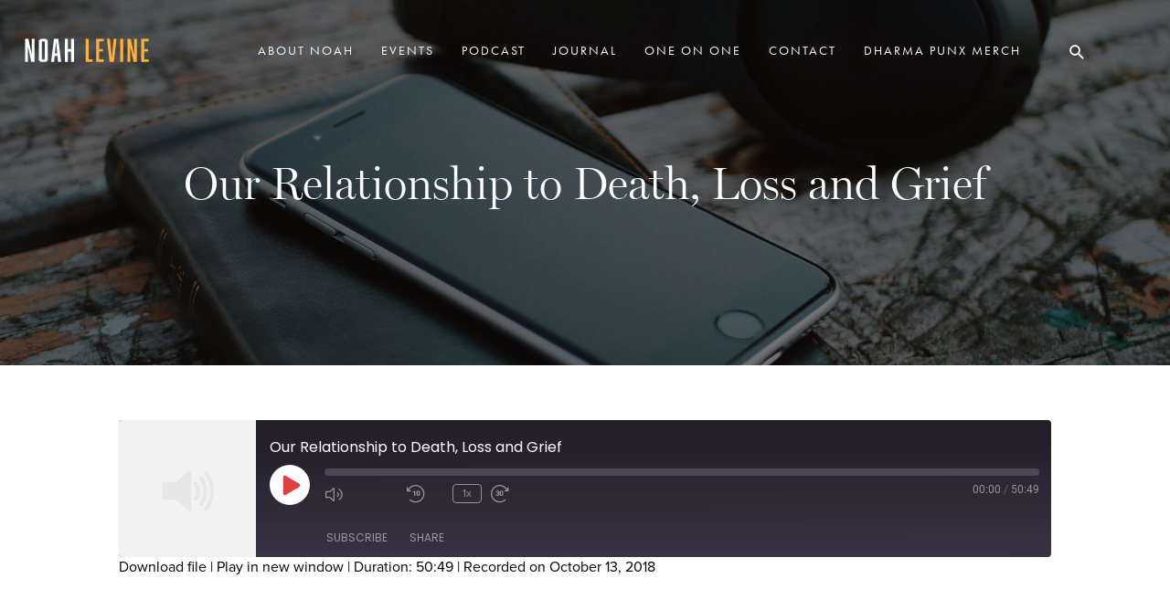

--- FILE ---
content_type: text/html; charset=UTF-8
request_url: https://noahlevine.com/podcast/our-relationship-to-death-loss-and-grief/
body_size: 14865
content:
<!DOCTYPE html>
<html lang="en-US">
<head>
<meta charset="UTF-8">
<meta name="viewport" content="width=device-width, initial-scale=1">
<link rel="profile" href="https://gmpg.org/xfn/11">

<title>Our Relationship to Death, Loss and Grief &#8211; NOAH LEVINE</title>
<link rel='dns-prefetch' href='//use.typekit.net' />
<link rel='dns-prefetch' href='//fonts.googleapis.com' />
<link rel='dns-prefetch' href='//s.w.org' />
<link href='https://fonts.gstatic.com' crossorigin rel='preconnect' />
<link rel="alternate" type="application/rss+xml" title="NOAH LEVINE &raquo; Feed" href="https://noahlevine.com/feed/" />
<link rel="alternate" type="application/rss+xml" title="NOAH LEVINE &raquo; Comments Feed" href="https://noahlevine.com/comments/feed/" />
<link rel="alternate" type="text/calendar" title="NOAH LEVINE &raquo; iCal Feed" href="https://noahlevine.com/events/?ical=1" />
<link rel='stylesheet' id='astra-theme-css-css'  href='https://noahlevine.com/wp-content/themes/astra/assets/css/minified/style.min.css?ver=1.6.3' type='text/css' media='all' />
<style id='astra-theme-css-inline-css' type='text/css'>
html{font-size:100%;}a,.page-title{color:#000000;}a:hover,a:focus{color:#fea72e;}body,button,input,select,textarea{font-family:Proxima-Nova,proxima-nova,sans-serif;font-weight:400;font-size:16px;font-size:1rem;line-height:1.47;}blockquote{border-color:rgba(0,0,0,0.05);}p,.entry-content p{margin-bottom:1em;}h1,.entry-content h1,.entry-content h1 a,h2,.entry-content h2,.entry-content h2 a,h3,.entry-content h3,.entry-content h3 a,h4,.entry-content h4,.entry-content h4 a,h5,.entry-content h5,.entry-content h5 a,h6,.entry-content h6,.entry-content h6 a,.site-title,.site-title a{font-weight:400;}.site-title{font-size:35px;font-size:2.1875rem;}.ast-archive-description .ast-archive-title{font-size:40px;font-size:2.5rem;}.site-header .site-description{font-size:15px;font-size:0.9375rem;}.entry-title{font-size:30px;font-size:1.875rem;}.comment-reply-title{font-size:26px;font-size:1.625rem;}.ast-comment-list #cancel-comment-reply-link{font-size:16px;font-size:1rem;}h1,.entry-content h1,.entry-content h1 a{font-size:48px;font-size:3rem;}h2,.entry-content h2,.entry-content h2 a{font-size:80px;font-size:5rem;}h3,.entry-content h3,.entry-content h3 a{font-size:110px;font-size:6.875rem;}h4,.entry-content h4,.entry-content h4 a{font-size:34px;font-size:2.125rem;}h5,.entry-content h5,.entry-content h5 a{font-size:18px;font-size:1.125rem;}h6,.entry-content h6,.entry-content h6 a{font-size:15px;font-size:0.9375rem;}.ast-single-post .entry-title,.page-title{font-size:30px;font-size:1.875rem;}#secondary,#secondary button,#secondary input,#secondary select,#secondary textarea{font-size:16px;font-size:1rem;}::selection{background-color:#fea72e;color:#000000;}body,h1,.entry-title a,.entry-content h1,.entry-content h1 a,h2,.entry-content h2,.entry-content h2 a,h3,.entry-content h3,.entry-content h3 a,h4,.entry-content h4,.entry-content h4 a,h5,.entry-content h5,.entry-content h5 a,h6,.entry-content h6,.entry-content h6 a{color:#000000;}.tagcloud a:hover,.tagcloud a:focus,.tagcloud a.current-item{color:#ffffff;border-color:#000000;background-color:#000000;}.main-header-menu a,.ast-header-custom-item a{color:#000000;}.main-header-menu li:hover > a,.main-header-menu li:hover > .ast-menu-toggle,.main-header-menu .ast-masthead-custom-menu-items a:hover,.main-header-menu li.focus > a,.main-header-menu li.focus > .ast-menu-toggle,.main-header-menu .current-menu-item > a,.main-header-menu .current-menu-ancestor > a,.main-header-menu .current_page_item > a,.main-header-menu .current-menu-item > .ast-menu-toggle,.main-header-menu .current-menu-ancestor > .ast-menu-toggle,.main-header-menu .current_page_item > .ast-menu-toggle{color:#000000;}input:focus,input[type="text"]:focus,input[type="email"]:focus,input[type="url"]:focus,input[type="password"]:focus,input[type="reset"]:focus,input[type="search"]:focus,textarea:focus{border-color:#000000;}input[type="radio"]:checked,input[type=reset],input[type="checkbox"]:checked,input[type="checkbox"]:hover:checked,input[type="checkbox"]:focus:checked,input[type=range]::-webkit-slider-thumb{border-color:#000000;background-color:#000000;box-shadow:none;}.site-footer a:hover + .post-count,.site-footer a:focus + .post-count{background:#000000;border-color:#000000;}.footer-adv .footer-adv-overlay{border-top-style:solid;border-top-color:#7a7a7a;}.ast-comment-meta{line-height:1.666666667;font-size:13px;font-size:0.8125rem;}.single .nav-links .nav-previous,.single .nav-links .nav-next,.single .ast-author-details .author-title,.ast-comment-meta{color:#000000;}.menu-toggle,button,.ast-button,.button,input#submit,input[type="button"],input[type="submit"],input[type="reset"]{border-radius:2px;padding:10px 40px;color:#000000;border-color:#fea72e;background-color:#fea72e;}button:focus,.menu-toggle:hover,button:hover,.ast-button:hover,.button:hover,input[type=reset]:hover,input[type=reset]:focus,input#submit:hover,input#submit:focus,input[type="button"]:hover,input[type="button"]:focus,input[type="submit"]:hover,input[type="submit"]:focus{color:#000000;border-color:#fea72e;background-color:#fea72e;}.entry-meta,.entry-meta *{line-height:1.45;color:#000000;}.entry-meta a:hover,.entry-meta a:hover *,.entry-meta a:focus,.entry-meta a:focus *{color:#fea72e;}blockquote,blockquote a{color:#000000;}.ast-404-layout-1 .ast-404-text{font-size:200px;font-size:12.5rem;}.widget-title{font-size:22px;font-size:1.375rem;color:#000000;}#cat option,.secondary .calendar_wrap thead a,.secondary .calendar_wrap thead a:visited{color:#000000;}.secondary .calendar_wrap #today,.ast-progress-val span{background:#000000;}.secondary a:hover + .post-count,.secondary a:focus + .post-count{background:#000000;border-color:#000000;}.calendar_wrap #today > a{color:#ffffff;}.ast-pagination a,.page-links .page-link,.single .post-navigation a{color:#000000;}.ast-pagination a:hover,.ast-pagination a:focus,.ast-pagination > span:hover:not(.dots),.ast-pagination > span.current,.page-links > .page-link,.page-links .page-link:hover,.post-navigation a:hover{color:#fea72e;}.ast-header-break-point .ast-mobile-menu-buttons-minimal.menu-toggle{background:transparent;color:#fea72e;}.ast-header-break-point .ast-mobile-menu-buttons-outline.menu-toggle{background:transparent;border:1px solid #fea72e;color:#fea72e;}.ast-header-break-point .ast-mobile-menu-buttons-fill.menu-toggle{background:#fea72e;}@media (min-width:545px){.ast-page-builder-template .comments-area,.single.ast-page-builder-template .entry-header,.single.ast-page-builder-template .post-navigation{max-width:1290px;margin-left:auto;margin-right:auto;}}@media (max-width:768px){.ast-archive-description .ast-archive-title{font-size:40px;}.entry-title{font-size:30px;}h1,.entry-content h1,.entry-content h1 a{font-size:30px;}h2,.entry-content h2,.entry-content h2 a{font-size:50px;}h3,.entry-content h3,.entry-content h3 a{font-size:20px;}.ast-single-post .entry-title,.page-title{font-size:30px;}}@media (max-width:544px){.ast-archive-description .ast-archive-title{font-size:40px;}.entry-title{font-size:30px;}h1,.entry-content h1,.entry-content h1 a{font-size:30px;}h2,.entry-content h2,.entry-content h2 a{font-size:40px;}h3,.entry-content h3,.entry-content h3 a{font-size:20px;}.ast-single-post .entry-title,.page-title{font-size:30px;}}@media (max-width:768px){html{font-size:91.2%;}}@media (max-width:544px){html{font-size:91.2%;}}@media (min-width:769px){.ast-container{max-width:1290px;}}@font-face {font-family: "Astra";src: url( https://noahlevine.com/wp-content/themes/astra/assets/fonts/astra.woff) format("woff"),url( https://noahlevine.com/wp-content/themes/astra/assets/fonts/astra.ttf) format("truetype"),url( https://noahlevine.com/wp-content/themes/astra/assets/fonts/astra.svg#astra) format("svg");font-weight: normal;font-style: normal;}@media (max-width:921px) {.main-header-bar .main-header-bar-navigation{display:none;}}.ast-desktop .main-header-menu.submenu-with-border .sub-menu,.ast-desktop .main-header-menu.submenu-with-border .children,.ast-desktop .main-header-menu.submenu-with-border .astra-full-megamenu-wrapper{border-color:#eaeaea;}.ast-desktop .main-header-menu.submenu-with-border .sub-menu,.ast-desktop .main-header-menu.submenu-with-border .children{border-top-width:1px;border-right-width:1px;border-left-width:1px;border-bottom-width:1px;border-style:solid;}.ast-desktop .main-header-menu.submenu-with-border .sub-menu .sub-menu,.ast-desktop .main-header-menu.submenu-with-border .children .children{top:-1px;}.ast-desktop .main-header-menu.submenu-with-border .sub-menu a,.ast-desktop .main-header-menu.submenu-with-border .children a{border-bottom-width:1px;border-style:solid;border-color:#eaeaea;}@media (min-width:769px){.main-header-menu .sub-menu li.ast-left-align-sub-menu:hover > ul,.main-header-menu .sub-menu li.ast-left-align-sub-menu.focus > ul{margin-left:-2px;}}.ast-small-footer{border-top-style:solid;border-top-width:1px;border-top-color:#7a7a7a;}@media (max-width:920px){.ast-404-layout-1 .ast-404-text{font-size:100px;font-size:6.25rem;}}
.ast-header-break-point .site-header{border-bottom-width:1px;}@media (min-width:769px){.main-header-bar{border-bottom-width:1px;}}.ast-flex{-webkit-align-content:center;-ms-flex-line-pack:center;align-content:center;-webkit-box-align:center;-webkit-align-items:center;-moz-box-align:center;-ms-flex-align:center;align-items:center;}.main-header-bar{padding:1em 0;}.ast-site-identity{padding:0;}
@media (min-width:769px){.ast-theme-transparent-header #masthead{position:absolute;left:0;right:0;}.ast-theme-transparent-header .main-header-bar, .ast-theme-transparent-header.ast-header-break-point .main-header-bar{background:none;}body.elementor-editor-active.ast-theme-transparent-header #masthead, .fl-builder-edit .ast-theme-transparent-header #masthead, body.vc_editor.ast-theme-transparent-header #masthead{z-index:0;}.ast-header-break-point.ast-replace-site-logo-transparent.ast-theme-transparent-header .ast-mobile-header-logo{display:none;}.ast-header-break-point.ast-replace-site-logo-transparent.ast-theme-transparent-header .transparent-custom-logo .custom-logo{display:inline-block;}.ast-theme-transparent-header .ast-above-header{background-image:none;background-color:transparent;}.ast-theme-transparent-header .ast-below-header{background-image:none;background-color:transparent;}}@media (max-width:768px){.ast-theme-transparent-header #masthead{position:absolute;left:0;right:0;}.ast-theme-transparent-header .main-header-bar, .ast-theme-transparent-header.ast-header-break-point .main-header-bar{background:none;}body.elementor-editor-active.ast-theme-transparent-header #masthead, .fl-builder-edit .ast-theme-transparent-header #masthead, body.vc_editor.ast-theme-transparent-header #masthead{z-index:0;}.ast-header-break-point.ast-replace-site-logo-transparent.ast-theme-transparent-header .ast-mobile-header-logo{display:none;}.ast-header-break-point.ast-replace-site-logo-transparent.ast-theme-transparent-header .transparent-custom-logo .custom-logo{display:inline-block;}.ast-theme-transparent-header .ast-above-header{background-image:none;background-color:transparent;}.ast-theme-transparent-header .ast-below-header{background-image:none;background-color:transparent;}}.ast-theme-transparent-header .main-header-bar, .ast-theme-transparent-header .site-header{border-bottom-width:0;}
</style>
<link rel='stylesheet' id='wp-block-library-css'  href='https://noahlevine.com/wp-includes/css/dist/block-library/style.min.css?ver=5.3.20' type='text/css' media='all' />
<link rel='stylesheet' id='custom-typekit-css-css'  href='https://use.typekit.net/kyr6vhb.css?ver=5.3.20' type='text/css' media='all' />
<link rel='stylesheet' id='bodhi-svgs-attachment-css'  href='https://noahlevine.com/wp-content/plugins/svg-support/css/svgs-attachment.css?ver=5.3.20' type='text/css' media='all' />
<link rel='stylesheet' id='give-styles-css'  href='https://noahlevine.com/wp-content/plugins/give/assets/dist/css/give.css?ver=2.5.13' type='text/css' media='all' />
<link rel='stylesheet' id='soulbuttons-css'  href='https://noahlevine.com/wp-content/plugins/SoulSections2/soulbuttons/soulbuttons.css?ver=1.3.0.0' type='text/css' media='all' />
<style id='soulbuttons-inline-css' type='text/css'>
.soulbuttons{
			padding:10px 15px;
			border-width:3px;
			}
			.soulbuttons-solid-rounded, .soulbuttons-border-rounded{
			border-radius:0px;
			}
			
			.soulbuttons-transparent{
				padding-left:0;
				padding-right:0;
			}
			
			
</style>
<link rel='stylesheet' id='soulmenu-css'  href='https://noahlevine.com/wp-content/plugins/SoulSections2/soulmenu/soulmenu.css?ver=1.3.0.0' type='text/css' media='all' />
<link rel='stylesheet' id='ultimate-icons-css'  href='https://noahlevine.com/wp-content/uploads/bb-plugin/icons/ultimate-icons/style.css?ver=2.3.0.3' type='text/css' media='all' />
<link rel='stylesheet' id='font-awesome-5-css'  href='https://noahlevine.com/wp-content/plugins/bb-plugin/fonts/fontawesome/5.12.0/css/all.min.css?ver=2.3.0.3' type='text/css' media='all' />
<link rel='stylesheet' id='example-lib-css'  href='https://noahlevine.com/wp-content/plugins/SoulSections2/gsr-soulsections/css/soulnavstyles.css?ver=1.3.0.0' type='text/css' media='all' />
<link rel='stylesheet' id='flickity-css-css'  href='https://noahlevine.com/wp-content/plugins/SoulSections2/gsr-soulsections/css/flickity.css?ver=1.3.0.0' type='text/css' media='all' />
<link rel='stylesheet' id='fluidbox-css-css'  href='https://noahlevine.com/wp-content/plugins/SoulSections2/gsr-soulsections/css/fluidbox.min.css?ver=1.3.0.0' type='text/css' media='all' />
<link rel='stylesheet' id='fancy-css-css'  href='https://noahlevine.com/wp-content/plugins/SoulSections2/gsr-soulsections/css/jquery.fancybox.min.css?ver=1.3.0.0' type='text/css' media='all' />
<link rel='stylesheet' id='fl-builder-layout-bundle-6afb38f4da0787fe71ecfb6b69b703fa-css'  href='https://noahlevine.com/wp-content/uploads/bb-plugin/cache/6afb38f4da0787fe71ecfb6b69b703fa-layout-bundle.css?ver=2.3.0.3-1.2.5' type='text/css' media='all' />
<link rel='stylesheet' id='astra-addon-css-css'  href='https://noahlevine.com/wp-content/uploads/astra-addon/astra-addon-5e2108770499b2-70386934.css?ver=2.2.4' type='text/css' media='all' />
<style id='astra-addon-css-inline-css' type='text/css'>
#ast-scroll-top{background-color:#000000;font-size:15px;font-size:0.9375rem;}.site-title, .site-title a{font-weight:400;font-family:Proxima-Nova,proxima-nova,sans-serif;text-transform:inherit;}.site-header .site-description{text-transform:inherit;}.secondary .widget-title{font-family:Proxima-Nova,proxima-nova,sans-serif;text-transform:inherit;}.secondary .widget > *:not(.widget-title){font-family:Proxima-Nova,proxima-nova,sans-serif;}.ast-single-post .entry-title, .page-title{font-family:Proxima-Nova,proxima-nova,sans-serif;text-transform:inherit;}.ast-archive-description .ast-archive-title{font-family:Proxima-Nova,proxima-nova,sans-serif;text-transform:inherit;}.blog .entry-title, .blog .entry-title a, .archive .entry-title, .archive .entry-title a, .search .entry-title, .search .entry-title a {font-family:Proxima-Nova,proxima-nova,sans-serif;text-transform:inherit;}h1, .entry-content h1, .entry-content h1 a{font-weight:400;font-family:Miller-Display,miller-display,serif;text-transform:inherit;}h2, .entry-content h2, .entry-content h2 a{font-weight:400;font-family:Miller-Display,miller-display,serif;text-transform:inherit;}h3, .entry-content h3, .entry-content h3 a{font-weight:400;font-family:Miller-Display,miller-display,serif;line-height:1.12;text-transform:inherit;}h4, .entry-content h4, .entry-content h4 a{font-weight:300;font-family:Miller-Display,miller-display,serif;line-height:1.25;text-transform:inherit;}h5, .entry-content h5, .entry-content h5 a{text-transform:inherit;}h6, .entry-content h6, .entry-content h6 a{text-transform:inherit;}
</style>
<link rel='stylesheet' id='rp-made-theme-css-css'  href='https://noahlevine.com/wp-content/themes/rpmade/style.css?ver=1.0.0' type='text/css' media='all' />
<link rel='stylesheet' id='fl-builder-google-fonts-64d186175cfd386c1c464b9e91dbb0df-css'  href='//fonts.googleapis.com/css?family=Futura-PT%3A100%2C400%2C500%2C700%7CPathway+Gothic+One%3A400&#038;ver=5.3.20' type='text/css' media='all' />
<link rel='stylesheet' id='microthemer-css'  href='https://noahlevine.com/wp-content/micro-themes/active-styles.css?mts=216&#038;ver=5.3.20' type='text/css' media='all' />
<!--[if IE]>
<script type='text/javascript' src='https://noahlevine.com/wp-content/themes/astra/assets/js/minified/flexibility.min.js?ver=1.6.3'></script>
<script type='text/javascript'>
flexibility(document.documentElement);
</script>
<![endif]-->
<script type='text/javascript'>
/* <![CDATA[ */
var uabb = {"ajax_url":"https:\/\/noahlevine.com\/wp-admin\/admin-ajax.php"};
/* ]]> */
</script>
<script type='text/javascript' src='https://noahlevine.com/wp-includes/js/jquery/jquery.js?ver=1.12.4-wp'></script>
<script type='text/javascript' src='https://noahlevine.com/wp-includes/js/jquery/jquery-migrate.min.js?ver=1.4.1'></script>
<script type='text/javascript' src='https://noahlevine.com/wp-content/plugins/give/assets/dist/js/babel-polyfill.js?ver=2.5.13'></script>
<script type='text/javascript'>
/* <![CDATA[ */
var give_global_vars = {"ajaxurl":"https:\/\/noahlevine.com\/wp-admin\/admin-ajax.php","checkout_nonce":"a340f39703","currency":"USD","currency_sign":"$","currency_pos":"before","thousands_separator":",","decimal_separator":".","no_gateway":"Please select a payment method.","bad_minimum":"The minimum custom donation amount for this form is","bad_maximum":"The maximum custom donation amount for this form is","general_loading":"Loading...","purchase_loading":"Please Wait...","number_decimals":"2","give_version":"2.5.13","magnific_options":{"main_class":"give-modal","close_on_bg_click":false},"form_translation":{"payment-mode":"Please select payment mode.","give_first":"Please enter your first name.","give_email":"Please enter a valid email address.","give_user_login":"Invalid email address or username.","give_user_pass":"Enter a password.","give_user_pass_confirm":"Enter the password confirmation.","give_agree_to_terms":"You must agree to the terms and conditions."},"confirm_email_sent_message":"Please check your email and click on the link to access your complete donation history.","ajax_vars":{"ajaxurl":"https:\/\/noahlevine.com\/wp-admin\/admin-ajax.php","ajaxNonce":"ce63e580ff","loading":"Loading","select_option":"Please select an option","default_gateway":"paypal","permalinks":"1","number_decimals":2},"cookie_hash":"26aa5ab1be3ff110179a51a803ee27dd","session_nonce_cookie_name":"wp-give_session_reset_nonce_26aa5ab1be3ff110179a51a803ee27dd","session_cookie_name":"wp-give_session_26aa5ab1be3ff110179a51a803ee27dd","delete_session_nonce_cookie":"0"};
var giveApiSettings = {"root":"https:\/\/noahlevine.com\/wp-json\/give-api\/v2\/","rest_base":"give-api\/v2"};
/* ]]> */
</script>
<script type='text/javascript' src='https://noahlevine.com/wp-content/plugins/give/assets/dist/js/give.js?ver=2.5.13'></script>
<script type='text/javascript' src='https://noahlevine.com/wp-content/plugins/bb-plugin/js/jquery.waypoints.min.js?ver=2.3.0.3'></script>
<script type='text/javascript' src='https://noahlevine.com/wp-content/plugins/SoulMagic/js/TweenMax.min.js?ver=5.3.20'></script>
<script type='text/javascript'>
function SoulMagic_Hover( obj, no, args ) {
	SoulMagic_Base.call(this, obj, no, args);
	jQuery( obj ).hover(
		function(){
			var no = jQuery( obj ).data( "soulmagic_no" );
			var timeline = SoulMagics[ no ].timeline;
			timeline.delay( parseFloat( SoulMagics[ no ].args.delay || 0 ) ).play().timeScale(1);
		}, function(){
			var no = jQuery( obj ).data( "soulmagic_no" );
			var timeline = SoulMagics[ no ].timeline;
			if( "1" === SoulMagics[ no ].args.direction ) {
				timeline.reverse();
			}
		}
	);
}

function SoulMagic_Waypoints( obj, no, args ) {
	SoulMagic_Base.call(this, obj, no, args);
	this.waypoint = jQuery( obj ).waypoint({
		handler: function(direction) {

			var no = jQuery( obj ).data( "soulmagic_no" );

			var timeline = SoulMagics[ no ].timeline;
			//console.log(SoulMagics[ no ].args.delay);
			//console.log(parseFloat( SoulMagics[ no ].args.delay || 0 ));

			if( "down" 	=== direction ) { timeline.delay( parseFloat( SoulMagics[ no ].args.delay || 0 ) ).play().timeScale(1); }
			//if( "down" 	=== direction ) { timeline.delay( 0.5 ).play().timeScale(1); }
			if( "up" 		=== direction && "1" === SoulMagics[ no ].args.direction ) { timeline.reverse(); }
		},
		offset: this.args.offset,
	});
}
function SoulMagic_Flickity( obj, no, args, ev ) {
	args.load_base = false;
	SoulMagic_Base.call(this, obj, no, args);
	this.load_flickity = function() {
		var no = jQuery( obj ).data( "soulmagic_no" );
		SoulMagics[ no ].flickity = Flickity.data( obj );
		SoulMagics[ no ].timeline = [];
		var count_slides = SoulMagics[ no ].flickity.slides.length;
		for ( var n = 0; n < count_slides; ++n ) {
			SoulMagics[ no ].timeline[ n ] = new TimelineMax( SoulMagics[ no ].args.options );
			SoulMagics[ no ].timeline[ n ].stop();
			for ( var i in SoulMagics[ no ].steps ) {
				var step = SoulMagics[ no ].steps[ i ];
				var selector = jQuery( obj ).find( step.selector ).eq( n );
				if ( step.parent ) { selector = selector.parent(); }
				if ( step.stagger ) {
					SoulMagics[ no ].timeline[ n ].staggerTo(
						selector,
						step.duration,
						step.to,
						step.stagger_interval,
						step.position
					);
				} else {
					SoulMagics[ no ].timeline[ n ].to(
						selector,
						step.duration,
						step.to,
						step.position
					);
				}
			}
		}
		jQuery( obj ).on( ev, function() {
			var no = jQuery( obj ).data( "soulmagic_no" );
			var current = SoulMagics[ no ].flickity.selectedIndex;
			SoulMagics[ no ].timeline[ current ].delay( parseFloat( SoulMagics[ no ].args.delay || 0 ) ).play().timeScale(1);
			var count_slides = SoulMagics[ no ].flickity.slides.length;
			for ( var n = 0; n < count_slides; ++n ) {
				if ( current === n ) {
					continue;
				}
				SoulMagics[ no ].timeline[ n ].restart().pause();
			}
		})
		jQuery( obj ).trigger( ev );
	}
	jQuery( window ).on( "load", this.load_flickity );
}
function SoulMagic_Base( obj, no, args ) {
	this.obj = obj;
	this.args = args;
	this.steps = args.steps;
	this.no = no;
	if ( undefined === this.args.load_base ) {
		this.args.load_base = true;
	}
	if ( undefined === this.args.ready_base ) {
		this.args.ready_base = true;
	}
	jQuery( obj ).data( "soulmagic_no", this.no );

	this.timeline = new TimelineMax( this.args.options );
	this.ready = function() {
		var no = jQuery( obj ).data( "soulmagic_no" );
		for ( var i in SoulMagics[ no ].steps ) {
			var step = SoulMagics[ no ].steps[ i ];
			var target = jQuery( obj ).find( step.selector );
			var target_parent = target.parent();
			if ( step.splittext ) {
				var split = new SplitText( target.children(), {type:"lines",linesClass:"soulmagic_line"});
				target = target.find(".soulmagic_line");
			}
			TweenMax.set( target, step.from );
			TweenMax.set( target_parent, step.from_parent );
		}
		SoulMagics[ no ].timeline.stop();
	}
	this.load = function() {
		var no = jQuery( obj ).data( "soulmagic_no" );
		for ( var i in SoulMagics[ no ].steps ) {
			var step = SoulMagics[ no ].steps[ i ];
			var selector = jQuery( obj ).find( step.selector );
			if ( step.parent ) { selector = selector.parent(); }
			if ( step.splittext ) { selector = selector.find( ".soulmagic_line" ); }
			if ( step.stagger ) {
				SoulMagics[ no ].timeline.staggerTo(
					selector,
					step.duration,
					step.to,
					step.stagger_interval,
					step.position
				);
			} else {
				SoulMagics[ no ].timeline.to(
					selector,
					step.duration,
					step.to,
					step.position
				);
			}
		}
	}
	if ( args.ready_base ) {
		jQuery( document ).on( "ready", this.ready );
	}
	if ( args.load_base ) {
		jQuery( window ).on( "load", 	this.load);
	}
}
var SoulMagics = [];
var SoulMagic_Count = 0;
	jQuery(function($){
		// timeline #423
		jQuery('.soulmagic-timeline-423,.soulmagic-timeline-column-fade,.row-fade').each(function(){
			SoulMagics[ SoulMagic_Count ] = new SoulMagic_Waypoints( this, SoulMagic_Count, {"id":423,"steps":[{"selector":".soulmagic-timeline-423-step-1,.column-fade,.soulmagic-timeline-column-fade-step-1,.column-fade","from":{"autoAlpha":0,"y":"25px"},"from_parent":[],"to":{"autoAlpha":1,"y":"0px","force3D":true,"ease":Back.easeOut.config(1.7)},"parent":false,"position":"=0","duration":"0.5","splittext":false,"stagger":"1","stagger_interval":".5"}],"trigger":".soulmagic-timeline-423,.soulmagic-timeline-column-fade,.row-fade","direction":"","offset":"90%","delay":"","options":[]} );
			SoulMagic_Count++;
		});
		// timeline #363
		jQuery('.soulmagic-timeline-363,.soulmagic-timeline-banner-fades').each(function(){
			SoulMagics[ SoulMagic_Count ] = new SoulMagic_Waypoints( this, SoulMagic_Count, {"id":363,"steps":[{"selector":".soulmagic-timeline-363-step-1,.ss-title-container,.soulmagic-timeline-banner-fades-step-1,.ss-title-container","from":{"autoAlpha":0},"from_parent":[],"to":{"autoAlpha":1,"force3D":true,"ease":Power4.easeOut},"parent":false,"position":"0","duration":".5","splittext":false,"stagger":false,"stagger_interval":""},{"selector":".soulmagic-timeline-363-step-2,.ss-background-container,.soulmagic-timeline-banner-fades-step-2,.ss-background-container","from":{"autoAlpha":0,"y":"25px","scale":0.9},"from_parent":[],"to":{"autoAlpha":1,"y":"0px","scale":1,"force3D":true,"ease":Sine.easeOut},"parent":false,"position":"0.5","duration":".5","splittext":false,"stagger":false,"stagger_interval":""},{"selector":".soulmagic-timeline-363-step-3,.ss-tagline-container,.soulmagic-timeline-banner-fades-step-3,.ss-tagline-container","from":{"autoAlpha":0,"y":"50px"},"from_parent":[],"to":{"autoAlpha":1,"y":"0px","force3D":true,"ease":Expo.easeOut},"parent":false,"position":"=0","duration":".5","splittext":false,"stagger":false,"stagger_interval":".05"},{"selector":".soulmagic-timeline-363-step-4,.ss-text-container,.soulmagic-timeline-banner-fades-step-4,.ss-text-container","from":{"autoAlpha":0,"y":"50px"},"from_parent":[],"to":{"autoAlpha":1,"y":"0px","force3D":true,"ease":Expo.easeOut},"parent":false,"position":"-=0.8","duration":".5","splittext":false,"stagger":false,"stagger_interval":".05"},{"selector":".soulmagic-timeline-363-step-5,.ss-cta-container,.soulmagic-timeline-banner-fades-step-5,.ss-cta-container","from":{"autoAlpha":0,"y":"50px"},"from_parent":[],"to":{"autoAlpha":1,"y":"0px","force3D":true,"ease":Power4.easeOut},"parent":false,"position":"-=0.8","duration":".5","splittext":false,"stagger":false,"stagger_interval":""}],"trigger":".soulmagic-timeline-363,.soulmagic-timeline-banner-fades","direction":"1","offset":"80%","delay":"","options":[]} );
			SoulMagic_Count++;
		});
		// timeline #364
		jQuery('.soulmagic-timeline-364,.soulmagic-timeline-carousel-fades').each(function(){
			SoulMagics[ SoulMagic_Count ] = new SoulMagic_Waypoints( this, SoulMagic_Count, {"id":364,"steps":[{"selector":".soulmagic-timeline-364-step-1,.ss-text-container,.soulmagic-timeline-carousel-fades-step-1,.ss-text-container","from":{"autoAlpha":0},"from_parent":[],"to":{"autoAlpha":1,"force3D":true,"ease":Power4.easeOut},"parent":false,"position":"=0","duration":"2","splittext":false,"stagger":false,"stagger_interval":".1"},{"selector":".soulmagic-timeline-364-step-2,.ss-cta-container,.soulmagic-timeline-carousel-fades-step-2,.ss-cta-container","from":{"autoAlpha":0,"y":"-25px"},"from_parent":[],"to":{"autoAlpha":1,"y":"0px","force3D":true,"ease":Power4.easeOut},"parent":false,"position":"-=1.5","duration":"2","splittext":false,"stagger":false,"stagger_interval":""}],"trigger":".soulmagic-timeline-364,.soulmagic-timeline-carousel-fades","direction":"","offset":"100%","delay":"","options":[]} );
			SoulMagic_Count++;
		});
		// timeline #365
		jQuery('.soulmagic-timeline-365,.soulmagic-timeline-four-fades').each(function(){
			SoulMagics[ SoulMagic_Count ] = new SoulMagic_Waypoints( this, SoulMagic_Count, {"id":365,"steps":[{"selector":".soulmagic-timeline-365-step-1,.ss-background-container,.soulmagic-timeline-four-fades-step-1,.ss-background-container","from":{"autoAlpha":0},"from_parent":[],"to":{"autoAlpha":1,"force3D":true,"ease":Power0.easeNone},"parent":false,"position":"=0","duration":"1","splittext":false,"stagger":false,"stagger_interval":""},{"selector":".soulmagic-timeline-365-step-2,.ss-title-container,.soulmagic-timeline-four-fades-step-2,.ss-title-container","from":{"autoAlpha":0,"y":"25px"},"from_parent":[],"to":{"autoAlpha":1,"y":"0px","force3D":true,"ease":Power4.easeOut},"parent":false,"position":"-=1.3","duration":"1.5","splittext":false,"stagger":false,"stagger_interval":""},{"selector":".soulmagic-timeline-365-step-3,.ss-tagline-container,.soulmagic-timeline-four-fades-step-3,.ss-tagline-container","from":{"autoAlpha":0,"y":"25px"},"from_parent":[],"to":{"autoAlpha":1,"y":"0px","force3D":true,"ease":Power4.easeOut},"parent":false,"position":"-=1.3","duration":"1.5","splittext":false,"stagger":false,"stagger_interval":""},{"selector":".soulmagic-timeline-365-step-4,.ss-text-container,.soulmagic-timeline-four-fades-step-4,.ss-text-container","from":{"autoAlpha":0,"y":"25px"},"from_parent":[],"to":{"autoAlpha":1,"y":"0px","force3D":true,"ease":Power4.easeOut},"parent":false,"position":"-=1.3","duration":"1.5","splittext":false,"stagger":false,"stagger_interval":""}],"trigger":".soulmagic-timeline-365,.soulmagic-timeline-four-fades","direction":"1","offset":"75%","delay":"","options":[]} );
			SoulMagic_Count++;
		});
	});
</script>
<script type='text/javascript' src='https://noahlevine.com/wp-content/plugins/SoulMagic/js/DrawSVGPlugin.min.js?ver=5.3.20'></script>
<script type='text/javascript'>
function SoulMagic_Hover( obj, no, args ) {
	SoulMagic_Base.call(this, obj, no, args);
	jQuery( obj ).hover(
		function(){
			var no = jQuery( obj ).data( "soulmagic_no" );
			var timeline = SoulMagics[ no ].timeline;
			timeline.delay( parseFloat( SoulMagics[ no ].args.delay || 0 ) ).play().timeScale(1);
		}, function(){
			var no = jQuery( obj ).data( "soulmagic_no" );
			var timeline = SoulMagics[ no ].timeline;
			if( "1" === SoulMagics[ no ].args.direction ) {
				timeline.reverse();
			}
		}
	);
}

function SoulMagic_Waypoints( obj, no, args ) {
	SoulMagic_Base.call(this, obj, no, args);
	this.waypoint = jQuery( obj ).waypoint({
		handler: function(direction) {

			var no = jQuery( obj ).data( "soulmagic_no" );

			var timeline = SoulMagics[ no ].timeline;
			//console.log(SoulMagics[ no ].args.delay);
			//console.log(parseFloat( SoulMagics[ no ].args.delay || 0 ));

			if( "down" 	=== direction ) { timeline.delay( parseFloat( SoulMagics[ no ].args.delay || 0 ) ).play().timeScale(1); }
			//if( "down" 	=== direction ) { timeline.delay( 0.5 ).play().timeScale(1); }
			if( "up" 		=== direction && "1" === SoulMagics[ no ].args.direction ) { timeline.reverse(); }
		},
		offset: this.args.offset,
	});
}
function SoulMagic_Flickity( obj, no, args, ev ) {
	args.load_base = false;
	SoulMagic_Base.call(this, obj, no, args);
	this.load_flickity = function() {
		var no = jQuery( obj ).data( "soulmagic_no" );
		SoulMagics[ no ].flickity = Flickity.data( obj );
		SoulMagics[ no ].timeline = [];
		var count_slides = SoulMagics[ no ].flickity.slides.length;
		for ( var n = 0; n < count_slides; ++n ) {
			SoulMagics[ no ].timeline[ n ] = new TimelineMax( SoulMagics[ no ].args.options );
			SoulMagics[ no ].timeline[ n ].stop();
			for ( var i in SoulMagics[ no ].steps ) {
				var step = SoulMagics[ no ].steps[ i ];
				var selector = jQuery( obj ).find( step.selector ).eq( n );
				if ( step.parent ) { selector = selector.parent(); }
				if ( step.stagger ) {
					SoulMagics[ no ].timeline[ n ].staggerTo(
						selector,
						step.duration,
						step.to,
						step.stagger_interval,
						step.position
					);
				} else {
					SoulMagics[ no ].timeline[ n ].to(
						selector,
						step.duration,
						step.to,
						step.position
					);
				}
			}
		}
		jQuery( obj ).on( ev, function() {
			var no = jQuery( obj ).data( "soulmagic_no" );
			var current = SoulMagics[ no ].flickity.selectedIndex;
			SoulMagics[ no ].timeline[ current ].delay( parseFloat( SoulMagics[ no ].args.delay || 0 ) ).play().timeScale(1);
			var count_slides = SoulMagics[ no ].flickity.slides.length;
			for ( var n = 0; n < count_slides; ++n ) {
				if ( current === n ) {
					continue;
				}
				SoulMagics[ no ].timeline[ n ].restart().pause();
			}
		})
		jQuery( obj ).trigger( ev );
	}
	jQuery( window ).on( "load", this.load_flickity );
}
function SoulMagic_Base( obj, no, args ) {
	this.obj = obj;
	this.args = args;
	this.steps = args.steps;
	this.no = no;
	if ( undefined === this.args.load_base ) {
		this.args.load_base = true;
	}
	if ( undefined === this.args.ready_base ) {
		this.args.ready_base = true;
	}
	jQuery( obj ).data( "soulmagic_no", this.no );

	this.timeline = new TimelineMax( this.args.options );
	this.ready = function() {
		var no = jQuery( obj ).data( "soulmagic_no" );
		for ( var i in SoulMagics[ no ].steps ) {
			var step = SoulMagics[ no ].steps[ i ];
			var target = jQuery( obj ).find( step.selector );
			var target_parent = target.parent();
			if ( step.splittext ) {
				var split = new SplitText( target.children(), {type:"lines",linesClass:"soulmagic_line"});
				target = target.find(".soulmagic_line");
			}
			TweenMax.set( target, step.from );
			TweenMax.set( target_parent, step.from_parent );
		}
		SoulMagics[ no ].timeline.stop();
	}
	this.load = function() {
		var no = jQuery( obj ).data( "soulmagic_no" );
		for ( var i in SoulMagics[ no ].steps ) {
			var step = SoulMagics[ no ].steps[ i ];
			var selector = jQuery( obj ).find( step.selector );
			if ( step.parent ) { selector = selector.parent(); }
			if ( step.splittext ) { selector = selector.find( ".soulmagic_line" ); }
			if ( step.stagger ) {
				SoulMagics[ no ].timeline.staggerTo(
					selector,
					step.duration,
					step.to,
					step.stagger_interval,
					step.position
				);
			} else {
				SoulMagics[ no ].timeline.to(
					selector,
					step.duration,
					step.to,
					step.position
				);
			}
		}
	}
	if ( args.ready_base ) {
		jQuery( document ).on( "ready", this.ready );
	}
	if ( args.load_base ) {
		jQuery( window ).on( "load", 	this.load);
	}
}
var SoulMagics = [];
var SoulMagic_Count = 0;
	jQuery(function($){
		// timeline #423
		jQuery('.soulmagic-timeline-423,.soulmagic-timeline-column-fade,.row-fade').each(function(){
			SoulMagics[ SoulMagic_Count ] = new SoulMagic_Waypoints( this, SoulMagic_Count, {"id":423,"steps":[{"selector":".soulmagic-timeline-423-step-1,.column-fade,.soulmagic-timeline-column-fade-step-1,.column-fade","from":{"autoAlpha":0,"y":"25px"},"from_parent":[],"to":{"autoAlpha":1,"y":"0px","force3D":true,"ease":Back.easeOut.config(1.7)},"parent":false,"position":"=0","duration":"0.5","splittext":false,"stagger":"1","stagger_interval":".5"}],"trigger":".soulmagic-timeline-423,.soulmagic-timeline-column-fade,.row-fade","direction":"","offset":"90%","delay":"","options":[]} );
			SoulMagic_Count++;
		});
		// timeline #363
		jQuery('.soulmagic-timeline-363,.soulmagic-timeline-banner-fades').each(function(){
			SoulMagics[ SoulMagic_Count ] = new SoulMagic_Waypoints( this, SoulMagic_Count, {"id":363,"steps":[{"selector":".soulmagic-timeline-363-step-1,.ss-title-container,.soulmagic-timeline-banner-fades-step-1,.ss-title-container","from":{"autoAlpha":0},"from_parent":[],"to":{"autoAlpha":1,"force3D":true,"ease":Power4.easeOut},"parent":false,"position":"0","duration":".5","splittext":false,"stagger":false,"stagger_interval":""},{"selector":".soulmagic-timeline-363-step-2,.ss-background-container,.soulmagic-timeline-banner-fades-step-2,.ss-background-container","from":{"autoAlpha":0,"y":"25px","scale":0.9},"from_parent":[],"to":{"autoAlpha":1,"y":"0px","scale":1,"force3D":true,"ease":Sine.easeOut},"parent":false,"position":"0.5","duration":".5","splittext":false,"stagger":false,"stagger_interval":""},{"selector":".soulmagic-timeline-363-step-3,.ss-tagline-container,.soulmagic-timeline-banner-fades-step-3,.ss-tagline-container","from":{"autoAlpha":0,"y":"50px"},"from_parent":[],"to":{"autoAlpha":1,"y":"0px","force3D":true,"ease":Expo.easeOut},"parent":false,"position":"=0","duration":".5","splittext":false,"stagger":false,"stagger_interval":".05"},{"selector":".soulmagic-timeline-363-step-4,.ss-text-container,.soulmagic-timeline-banner-fades-step-4,.ss-text-container","from":{"autoAlpha":0,"y":"50px"},"from_parent":[],"to":{"autoAlpha":1,"y":"0px","force3D":true,"ease":Expo.easeOut},"parent":false,"position":"-=0.8","duration":".5","splittext":false,"stagger":false,"stagger_interval":".05"},{"selector":".soulmagic-timeline-363-step-5,.ss-cta-container,.soulmagic-timeline-banner-fades-step-5,.ss-cta-container","from":{"autoAlpha":0,"y":"50px"},"from_parent":[],"to":{"autoAlpha":1,"y":"0px","force3D":true,"ease":Power4.easeOut},"parent":false,"position":"-=0.8","duration":".5","splittext":false,"stagger":false,"stagger_interval":""}],"trigger":".soulmagic-timeline-363,.soulmagic-timeline-banner-fades","direction":"1","offset":"80%","delay":"","options":[]} );
			SoulMagic_Count++;
		});
		// timeline #364
		jQuery('.soulmagic-timeline-364,.soulmagic-timeline-carousel-fades').each(function(){
			SoulMagics[ SoulMagic_Count ] = new SoulMagic_Waypoints( this, SoulMagic_Count, {"id":364,"steps":[{"selector":".soulmagic-timeline-364-step-1,.ss-text-container,.soulmagic-timeline-carousel-fades-step-1,.ss-text-container","from":{"autoAlpha":0},"from_parent":[],"to":{"autoAlpha":1,"force3D":true,"ease":Power4.easeOut},"parent":false,"position":"=0","duration":"2","splittext":false,"stagger":false,"stagger_interval":".1"},{"selector":".soulmagic-timeline-364-step-2,.ss-cta-container,.soulmagic-timeline-carousel-fades-step-2,.ss-cta-container","from":{"autoAlpha":0,"y":"-25px"},"from_parent":[],"to":{"autoAlpha":1,"y":"0px","force3D":true,"ease":Power4.easeOut},"parent":false,"position":"-=1.5","duration":"2","splittext":false,"stagger":false,"stagger_interval":""}],"trigger":".soulmagic-timeline-364,.soulmagic-timeline-carousel-fades","direction":"","offset":"100%","delay":"","options":[]} );
			SoulMagic_Count++;
		});
		// timeline #365
		jQuery('.soulmagic-timeline-365,.soulmagic-timeline-four-fades').each(function(){
			SoulMagics[ SoulMagic_Count ] = new SoulMagic_Waypoints( this, SoulMagic_Count, {"id":365,"steps":[{"selector":".soulmagic-timeline-365-step-1,.ss-background-container,.soulmagic-timeline-four-fades-step-1,.ss-background-container","from":{"autoAlpha":0},"from_parent":[],"to":{"autoAlpha":1,"force3D":true,"ease":Power0.easeNone},"parent":false,"position":"=0","duration":"1","splittext":false,"stagger":false,"stagger_interval":""},{"selector":".soulmagic-timeline-365-step-2,.ss-title-container,.soulmagic-timeline-four-fades-step-2,.ss-title-container","from":{"autoAlpha":0,"y":"25px"},"from_parent":[],"to":{"autoAlpha":1,"y":"0px","force3D":true,"ease":Power4.easeOut},"parent":false,"position":"-=1.3","duration":"1.5","splittext":false,"stagger":false,"stagger_interval":""},{"selector":".soulmagic-timeline-365-step-3,.ss-tagline-container,.soulmagic-timeline-four-fades-step-3,.ss-tagline-container","from":{"autoAlpha":0,"y":"25px"},"from_parent":[],"to":{"autoAlpha":1,"y":"0px","force3D":true,"ease":Power4.easeOut},"parent":false,"position":"-=1.3","duration":"1.5","splittext":false,"stagger":false,"stagger_interval":""},{"selector":".soulmagic-timeline-365-step-4,.ss-text-container,.soulmagic-timeline-four-fades-step-4,.ss-text-container","from":{"autoAlpha":0,"y":"25px"},"from_parent":[],"to":{"autoAlpha":1,"y":"0px","force3D":true,"ease":Power4.easeOut},"parent":false,"position":"-=1.3","duration":"1.5","splittext":false,"stagger":false,"stagger_interval":""}],"trigger":".soulmagic-timeline-365,.soulmagic-timeline-four-fades","direction":"1","offset":"75%","delay":"","options":[]} );
			SoulMagic_Count++;
		});
	});
</script>
<script type='text/javascript' src='https://noahlevine.com/wp-content/plugins/SoulMagic/js/SplitText.min.js?ver=5.3.20'></script>
<script type='text/javascript' src='https://noahlevine.com/wp-content/plugins/SoulSections2/soulbuttons/ScrollToPlugin.min.js?ver=1.3.0.0'></script>
<script type='text/javascript' src='https://noahlevine.com/wp-content/plugins/SoulSections2/soulbuttons/soulbuttons.js?ver=1.3.0.0'></script>
<script type='text/javascript' src='https://noahlevine.com/wp-content/plugins/SoulSections2/soulmenu/soulmenu.js?ver=1.3.0.0'></script>
<script type='text/javascript'>
/* <![CDATA[ */
var soulsections2_library = {"Background Banner 1":"http:\/\/placehold.it\/350x150\/0","Background Banner 10":"http:\/\/placehold.it\/350x150\/1","Background Banner 2":"http:\/\/placehold.it\/350x150\/2","Background Banner 3":"http:\/\/placehold.it\/350x150\/3","Background Banner 4":"http:\/\/placehold.it\/350x150\/4","Background Banner 5":"http:\/\/placehold.it\/350x150\/5","Background Banner 6":"http:\/\/placehold.it\/350x150\/6","Background Banner 7":"http:\/\/placehold.it\/350x150\/7","Background Banner 8":"http:\/\/placehold.it\/350x150\/8","Background Banner 9":"http:\/\/placehold.it\/350x150\/9","Background Multiple 1":"http:\/\/placehold.it\/350x150\/10","Background Multiple 2":"http:\/\/placehold.it\/350x150\/11","Carousel 1":"http:\/\/placehold.it\/350x150\/12","Carousel 2":"http:\/\/placehold.it\/350x150\/13","Carousel 3":"http:\/\/placehold.it\/350x150\/14","Combination 1":"http:\/\/placehold.it\/350x150\/15","Combination 2":"http:\/\/placehold.it\/350x150\/16","Footer 1":"http:\/\/placehold.it\/350x150\/17","Image Multiple 1":"http:\/\/placehold.it\/350x150\/18","Navigation System 1":"http:\/\/placehold.it\/350x150\/19","Post Loop 1":"http:\/\/placehold.it\/350x150\/20","Post Loop 2":"http:\/\/placehold.it\/350x150\/21","Text Banner 1":"http:\/\/placehold.it\/350x150\/22","Text Banner 2":"http:\/\/placehold.it\/350x150\/23","Text Banner 3":"http:\/\/placehold.it\/350x150\/24","Text Banner 4":"http:\/\/placehold.it\/350x150\/25","Text Banner 5":"http:\/\/placehold.it\/350x150\/26","Text Image Banner 1":"http:\/\/placehold.it\/350x150\/27","Text Image Banner 2":"http:\/\/placehold.it\/350x150\/28","Text Image Banner 3":"http:\/\/placehold.it\/350x150\/29","Text Image Banner 4":"http:\/\/placehold.it\/350x150\/30","Text Image Banner 5":"http:\/\/placehold.it\/350x150\/31","Text Image Banner 6":"http:\/\/placehold.it\/350x150\/32","Text Image Banner 7":"http:\/\/placehold.it\/350x150\/33","Text Image Multiple 1":"http:\/\/placehold.it\/350x150\/34","Text Image Multiple 2":"http:\/\/placehold.it\/350x150\/35","Text Image Multiple 3":"http:\/\/placehold.it\/350x150\/36","Text Image Multiple 4":"http:\/\/placehold.it\/350x150\/37","Text Multiple 1":"http:\/\/placehold.it\/350x150\/38","Text Multiple 2":"http:\/\/placehold.it\/350x150\/39","Text Multiple 3":"http:\/\/placehold.it\/350x150\/40"};
/* ]]> */
</script>
<script type='text/javascript' src='https://noahlevine.com/wp-content/plugins/SoulSections2/soulsections2-library.js?ver=1.3.0.0'></script>
<script type='text/javascript' src='https://noahlevine.com/wp-includes/js/imagesloaded.min.js?ver=5.3.20'></script>
<script type='text/javascript' src='https://noahlevine.com/wp-content/plugins/SoulSections2/gsr-soulsections/js/hammer.min.js?ver=1.3.0.0'></script>
<script type='text/javascript' src='https://noahlevine.com/wp-content/plugins/SoulSections2/gsr-soulsections/js/jquery.hammer.js?ver=1.3.0.0'></script>
<script type='text/javascript' src='https://noahlevine.com/wp-content/plugins/SoulSections2/gsr-soulsections/js/jquery.fancybox.min.js?ver=1.3.0.0'></script>
<script type='text/javascript'>
/* <![CDATA[ */
var MT_Events_Data = {"inview_once":[{"event":"inview_once","code":".home-book .wp-image-761","type":"animation","mqKey":"all-devices","mq":false}]};
/* ]]> */
</script>
<script type='text/javascript' src='https://noahlevine.com/wp-content/plugins/microthemer/js-min/animation-events.js?v=7.1.5.6&#038;ver=5.3.20'></script>
<link rel='https://api.w.org/' href='https://noahlevine.com/wp-json/' />
<link rel="EditURI" type="application/rsd+xml" title="RSD" href="https://noahlevine.com/xmlrpc.php?rsd" />
<link rel="wlwmanifest" type="application/wlwmanifest+xml" href="https://noahlevine.com/wp-includes/wlwmanifest.xml" /> 
<link rel='prev' title='REFLECTIONS ON CRAVING' href='https://noahlevine.com/podcast/reflections-on-craving/' />
<link rel='next' title='Forgiveness' href='https://noahlevine.com/podcast/forgiveness/' />
<meta name="generator" content="WordPress 5.3.20" />
<meta name="generator" content="Seriously Simple Podcasting 2.16.1" />
<link rel="canonical" href="https://noahlevine.com/podcast/our-relationship-to-death-loss-and-grief/" />
<link rel='shortlink' href='https://noahlevine.com/?p=565' />
<link rel="alternate" type="application/json+oembed" href="https://noahlevine.com/wp-json/oembed/1.0/embed?url=https%3A%2F%2Fnoahlevine.com%2Fpodcast%2Four-relationship-to-death-loss-and-grief%2F" />
<link rel="alternate" type="text/xml+oembed" href="https://noahlevine.com/wp-json/oembed/1.0/embed?url=https%3A%2F%2Fnoahlevine.com%2Fpodcast%2Four-relationship-to-death-loss-and-grief%2F&#038;format=xml" />
<meta name="generator" content="Give v2.5.13" />

<link rel="alternate" type="application/rss+xml" title="Podcast RSS feed" href="https://noahlevine.com/feed/podcast" />

<meta name="tec-api-version" content="v1"><meta name="tec-api-origin" content="https://noahlevine.com"><link rel="https://theeventscalendar.com/" href="https://noahlevine.com/wp-json/tribe/events/v1/" /><link rel="stylesheet" href="https://use.typekit.net/kyr6vhb.css">

<!-- Global site tag (gtag.js) - Google Analytics -->
<script async src="https://www.googletagmanager.com/gtag/js?id=UA-129998265-1"></script>
<script>
  window.dataLayer = window.dataLayer || [];
  function gtag(){dataLayer.push(arguments);}
  gtag('js', new Date());

  gtag('config', 'UA-129998265-1');
</script><link rel="icon" href="https://noahlevine.com/wp-content/uploads/2018/03/cropped-download-32x32.png" sizes="32x32" />
<link rel="icon" href="https://noahlevine.com/wp-content/uploads/2018/03/cropped-download-192x192.png" sizes="192x192" />
<link rel="apple-touch-icon-precomposed" href="https://noahlevine.com/wp-content/uploads/2018/03/cropped-download-180x180.png" />
<meta name="msapplication-TileImage" content="https://noahlevine.com/wp-content/uploads/2018/03/cropped-download-270x270.png" />
</head>

<body itemtype='https://schema.org/Blog' itemscope='itemscope' class="podcast-template-default single single-podcast postid-565 mt-565 mt-podcast-our-relationship-to-death-loss-and-grief tribe-no-js fl-theme-builder-footer fl-theme-builder-header fl-theme-builder-singular ast-desktop ast-page-builder-template ast-no-sidebar astra-1.6.3 ast-header-custom-item-inside ast-blog-single-style-1 ast-custom-post-type ast-single-post ast-inherit-site-logo-transparent ast-inherit-site-logo-sticky ast-normal-title-enabled astra-addon-2.2.4">

<div id="page" class="hfeed site">
	<a class="skip-link screen-reader-text" href="#content">Skip to content</a>

	
	<header class="fl-builder-content fl-builder-content-524 fl-builder-global-templates-locked" data-post-id="524" itemscope="itemscope" itemtype="http://schema.org/WPHeader" data-type="header" data-sticky="1" data-sticky-breakpoint="medium" data-shrink="1" data-overlay="1" data-overlay-bg="transparent"><div class="fl-row fl-row-full-width fl-row-bg-color fl-node-5bdb9ab41176a main-nav-white" data-node="5bdb9ab41176a">
	<div class="fl-row-content-wrap">
								<div class="fl-row-content fl-row-fixed-width fl-node-content">
		
<div class="fl-col-group fl-node-5bdb9ab41158d fl-col-group-equal-height fl-col-group-align-center fl-col-group-custom-width" data-node="5bdb9ab41158d">
			<div class="fl-col fl-node-5bdb9ab4115de fl-col-small" data-node="5bdb9ab4115de">
	<div class="fl-col-content fl-node-content">
	<div class="fl-module fl-module-photo fl-node-5bdb9ab4116aa" data-node="5bdb9ab4116aa">
	<div class="fl-module-content fl-node-content">
		<div class="fl-photo fl-photo-align-left" itemscope itemtype="https://schema.org/ImageObject">
	<div class="fl-photo-content fl-photo-img-svg">
				<a href="/" target="_self" itemprop="url">
				<img class="fl-photo-img wp-image-649 size-full" src="https://noahlevine.com/wp-content/uploads/2018/11/noah-levine-logoWhite.svg" alt="noah-levine-logoWhite" itemprop="image" height="" width="" title="noah-levine-logoWhite"  data-no-lazy="1" />
				</a>
					</div>
	</div>
	</div>
</div>
	</div>
</div>
			<div class="fl-col fl-node-5bfed97ab67b6 fl-col-small fl-visible-mobile" data-node="5bfed97ab67b6">
	<div class="fl-col-content fl-node-content">
	<div class="fl-module fl-module-html fl-node-5bfed976d1c92" data-node="5bfed976d1c92">
	<div class="fl-module-content fl-node-content">
		<div class="fl-html">
				<div class="astra-search-shortcode search-custom-menu-item full-screen left">
				<div class="ast-search-icon"><a class="full-screen astra-search-icon" aria-label="Search icon link" href="#" ></a></div>			</div>
			</div>
	</div>
</div>
	</div>
</div>
			<div class="fl-col fl-node-5bdb9ab41162b" data-node="5bdb9ab41162b">
	<div class="fl-col-content fl-node-content">
	<div class="fl-module fl-module-uabb-advanced-menu fl-node-5bdb9ab4116e7" data-node="5bdb9ab4116e7">
	<div class="fl-module-content fl-node-content">
			<div class="uabb-creative-menu
	 uabb-creative-menu-accordion-collapse	uabb-menu-default">
		<div class="uabb-creative-menu-mobile-toggle-container"><div class="uabb-creative-menu-mobile-toggle hamburger"><div class="uabb-svg-container"><svg version="1.1" class="hamburger-menu" xmlns="https://www.w3.org/2000/svg" xmlns:xlink="https://www.w3.org/1999/xlink" viewBox="0 0 50 50">
<rect class="uabb-hamburger-menu-top" width="50" height="10"/>
<rect class="uabb-hamburger-menu-middle" y="20" width="50" height="10"/>
<rect class="uabb-hamburger-menu-bottom" y="40" width="50" height="10"/>
</svg>
</div></div></div>			<div class="uabb-clear"></div>
					<ul id="menu-main-nav" class="menu uabb-creative-menu-horizontal uabb-toggle-arrows"><li id="menu-item-438" class="menu-item menu-item-type-post_type menu-item-object-page uabb-creative-menu uabb-cm-style"><a href="https://noahlevine.com/about-noah/"><span class="menu-item-text">About Noah</span></a></li>
<li id="menu-item-439" class="menu-item menu-item-type-post_type menu-item-object-page uabb-creative-menu uabb-cm-style"><a href="https://noahlevine.com/events/"><span class="menu-item-text">Events</span></a></li>
<li id="menu-item-96" class="menu-item menu-item-type-post_type menu-item-object-page uabb-creative-menu uabb-cm-style"><a href="https://noahlevine.com/podcast/"><span class="menu-item-text">Podcast</span></a></li>
<li id="menu-item-144" class="menu-item menu-item-type-post_type menu-item-object-page uabb-creative-menu uabb-cm-style"><a href="https://noahlevine.com/journal/"><span class="menu-item-text">Journal</span></a></li>
<li id="menu-item-594" class="menu-item menu-item-type-post_type menu-item-object-page uabb-creative-menu uabb-cm-style"><a href="https://noahlevine.com/one-on-ones/"><span class="menu-item-text">One on One</span></a></li>
<li id="menu-item-91" class="menu-item menu-item-type-post_type menu-item-object-page uabb-creative-menu uabb-cm-style"><a href="https://noahlevine.com/contact-us/"><span class="menu-item-text">Contact</span></a></li>
<li id="menu-item-305" class="menu-item menu-item-type-custom menu-item-object-custom uabb-creative-menu uabb-cm-style"><a href="https://www.dharmapunxmerch.com"><span class="menu-item-text">Dharma Punx Merch</span></a></li>
</ul>	</div>

	<div class="uabb-creative-menu-mobile-toggle-container"><div class="uabb-creative-menu-mobile-toggle hamburger"><div class="uabb-svg-container"><svg version="1.1" class="hamburger-menu" xmlns="https://www.w3.org/2000/svg" xmlns:xlink="https://www.w3.org/1999/xlink" viewBox="0 0 50 50">
<rect class="uabb-hamburger-menu-top" width="50" height="10"/>
<rect class="uabb-hamburger-menu-middle" y="20" width="50" height="10"/>
<rect class="uabb-hamburger-menu-bottom" y="40" width="50" height="10"/>
</svg>
</div></div></div>			<div class="uabb-creative-menu
			 uabb-creative-menu-accordion-collapse			full-screen">
				<div class="uabb-clear"></div>
				<div class="uabb-menu-overlay uabb-overlay-fade"> <div class="uabb-menu-close-btn"></div>						<ul id="menu-main-nav-1" class="menu uabb-creative-menu-horizontal uabb-toggle-arrows"><li id="menu-item-438" class="menu-item menu-item-type-post_type menu-item-object-page uabb-creative-menu uabb-cm-style"><a href="https://noahlevine.com/about-noah/"><span class="menu-item-text">About Noah</span></a></li>
<li id="menu-item-439" class="menu-item menu-item-type-post_type menu-item-object-page uabb-creative-menu uabb-cm-style"><a href="https://noahlevine.com/events/"><span class="menu-item-text">Events</span></a></li>
<li id="menu-item-96" class="menu-item menu-item-type-post_type menu-item-object-page uabb-creative-menu uabb-cm-style"><a href="https://noahlevine.com/podcast/"><span class="menu-item-text">Podcast</span></a></li>
<li id="menu-item-144" class="menu-item menu-item-type-post_type menu-item-object-page uabb-creative-menu uabb-cm-style"><a href="https://noahlevine.com/journal/"><span class="menu-item-text">Journal</span></a></li>
<li id="menu-item-594" class="menu-item menu-item-type-post_type menu-item-object-page uabb-creative-menu uabb-cm-style"><a href="https://noahlevine.com/one-on-ones/"><span class="menu-item-text">One on One</span></a></li>
<li id="menu-item-91" class="menu-item menu-item-type-post_type menu-item-object-page uabb-creative-menu uabb-cm-style"><a href="https://noahlevine.com/contact-us/"><span class="menu-item-text">Contact</span></a></li>
<li id="menu-item-305" class="menu-item menu-item-type-custom menu-item-object-custom uabb-creative-menu uabb-cm-style"><a href="https://www.dharmapunxmerch.com"><span class="menu-item-text">Dharma Punx Merch</span></a></li>
</ul>				</div>
			</div>
				</div>
</div>
	</div>
</div>
			<div class="fl-col fl-node-5bdb9ab411667 fl-col-small fl-visible-desktop-medium" data-node="5bdb9ab411667">
	<div class="fl-col-content fl-node-content">
	<div class="fl-module fl-module-html fl-node-5bdb9ab41172d" data-node="5bdb9ab41172d">
	<div class="fl-module-content fl-node-content">
		<div class="fl-html">
				<div class="astra-search-shortcode search-custom-menu-item full-screen left">
				<div class="ast-search-icon"><a class="full-screen astra-search-icon" aria-label="Search icon link" href="#" ></a></div>			</div>
			</div>
	</div>
</div>
	</div>
</div>
	</div>
		</div>
	</div>
</div>
</header><div class="uabb-js-breakpoint" style="display: none;"></div>
	
	
	<div id="content" class="site-content">

		<div class="ast-container">

					
			<div id="primary" class="content-area primary">
			<div class="fl-builder-content fl-builder-content-549 fl-builder-global-templates-locked" data-post-id="549"><div class="fl-row fl-row-full-width fl-row-bg-photo fl-node-5bdc84858dabf fl-row-bg-overlay" data-node="5bdc84858dabf">
	<div class="fl-row-content-wrap">
								<div class="fl-row-content fl-row-fixed-width fl-node-content">
		
<div class="fl-col-group fl-node-5bdc84858dafb" data-node="5bdc84858dafb">
			<div class="fl-col fl-node-5bdc84858db38" data-node="5bdc84858db38">
	<div class="fl-col-content fl-node-content">
	<div class="fl-module fl-module-heading fl-node-5bdc84858d89a" data-node="5bdc84858d89a">
	<div class="fl-module-content fl-node-content">
		<h1 class="fl-heading">
		<span class="fl-heading-text">Our Relationship to Death, Loss and Grief</span>
	</h1>
	</div>
</div>
	</div>
</div>
	</div>
		</div>
	</div>
</div>
<div class="fl-row fl-row-fixed-width fl-row-bg-none fl-node-5bdc84858d79b" data-node="5bdc84858d79b">
	<div class="fl-row-content-wrap">
								<div class="fl-row-content fl-row-fixed-width fl-node-content">
		
<div class="fl-col-group fl-node-5bdc84858d7e3" data-node="5bdc84858d7e3">
			<div class="fl-col fl-node-5bdc84858d821" data-node="5bdc84858d821">
	<div class="fl-col-content fl-node-content">
	<div class="fl-module fl-module-fl-post-content fl-node-5bdc84858d85e fl-animation fl-fade-in" data-node="5bdc84858d85e" data-animation-delay="0.0">
	<div class="fl-module-content fl-node-content">
		<div class="podcast_player">
<div id="2589208914" class="castos-player dark-mode" data-episode="565" data-player_id="2589208914">
	<div class="player">
		<div class="player__main">
			<div class="player__artwork player__artwork-565">
				<img src="https://noahlevine.com/wp-content/plugins/seriously-simple-podcasting/assets/images/no-album-art.png" alt="" title="">
			</div>
			<div class="player__body">
				<div class="currently-playing">
					<div class="show player__podcast-title">
											</div>
					<div class="episode-title player__episode-title">Our Relationship to Death, Loss and Grief</div>
				</div>
				<div class="play-progress">
					<div class="play-pause-controls">
						<button title="Play" class="play-btn">
							<span class="screen-reader-text">Play Episode</span>
						</button>
						<button title="Pause" class="pause-btn hide">
							<span class="screen-reader-text">Pause Episode</span>
						</button>
						<img src="https://noahlevine.com/wp-content/plugins/seriously-simple-podcasting/assets/css/images/player/images/icon-loader.svg" class="ssp-loader hide"/>
					</div>
					<div>
						<audio preload="none" class="clip clip-565">
							<source src="https://noahlevine.com/podcast-player/565/our-relationship-to-death-loss-and-grief.mp3">
						</audio>
						<div class="ssp-progress" role="progressbar" title="Seek">
							<span class="progress__filled"></span>
						</div>
						<div class="ssp-playback playback">
							<div class="playback__controls">
								<button class="player-btn__volume" title="Mute/Unmute">
									<span class="screen-reader-text">Mute/Unmute Episode</span>
								</button>
								<button data-skip="-10" class="player-btn__rwd" title="Rewind 10 seconds">
								<span class="screen-reader-text">Rewind 10 Seconds</span>
								</button>
								<button data-speed="1" class="player-btn__speed" title="Playback Speed">1x</button>
								<button data-skip="30" class="player-btn__fwd" title="Fast Forward 30 seconds">
									<span class="screen-reader-text">Fast Forward 30 seconds</span>
								</button>
							</div>
							<div class="playback__timers">
								<time class="ssp-timer">00:00</time>
								<span>/</span>
								<!-- We need actual duration here from the server -->
								<time class="ssp-duration">50:49</time>
							</div>
						</div>
					</div>
				</div>
								<nav class="player-panels-nav">
											<button class="subscribe-btn" id="subscribe-btn-565" title="Subscribe">Subscribe</button>
																<button class="share-btn" id="share-btn-565" title="Share">Share</button>
									</nav>
							</div>
		</div>
	</div>
		<div class="player-panels player-panels-565">
				<div class="subscribe player-panel subscribe-565">
			<div class="close-btn close-btn-565">
				<span></span>
				<span></span>
			</div>
			<div class="panel__inner">
				<div class="subscribe-icons">
									</div>
				<div class="player-panel-row" area-label="RSS Feed URL">
					<div class="title">
						RSS Feed					</div>
					<div>
						<input value="https://noahlevine.com/feed/podcast" class="input-rss input-rss-565" title="RSS Feed URL" readonly />
					</div>
					<button class="copy-rss copy-rss-565" title="Copy RSS Feed URL"></button>
				</div>
			</div>
		</div>
						<div class="share share-565 player-panel">
			<div class="close-btn close-btn-565">
				<span></span>
				<span></span>
			</div>
			<div class="player-panel-row">
				<div class="title">
					Share				</div>
				<div class="icons-holder">
					<a href="https://www.facebook.com/sharer/sharer.php?u=https://noahlevine.com/podcast/our-relationship-to-death-loss-and-grief/&t=Our Relationship to Death, Loss and Grief"
					   target="_blank" rel="noopener noreferrer" class="share-icon facebook" title="Share on Facebook">
						<span></span>
					</a>
					<a href="https://twitter.com/intent/tweet?text=https://noahlevine.com/podcast/our-relationship-to-death-loss-and-grief/&url=Our Relationship to Death, Loss and Grief"
					   target="_blank" rel="noopener noreferrer" class="share-icon twitter" title="Share on Twitter">
						<span></span>
					</a>
					<a href="https://noahlevine.com/podcast-player/565/our-relationship-to-death-loss-and-grief.mp3"
					   target="_blank" rel="noopener noreferrer" class="share-icon download" title="Download" download>
						<span></span>
					</a>
				</div>
			</div>
			<div class="player-panel-row">
				<div class="title">
					Link				</div>
				<div>
					<input value="https://noahlevine.com/podcast/our-relationship-to-death-loss-and-grief/" class="input-link input-link-565" title="Episode URL" readonly />
				</div>
				<button class="copy-link copy-link-565" title="Copy Episode URL" readonly=""></button>
			</div>
			<div class="player-panel-row">
				<div class="title">
					Embed				</div>
				<div style="height: 10px;">
					<input type="text" value='&lt;blockquote class=&quot;wp-embedded-content&quot;&gt;&lt;a href=&quot;https://noahlevine.com/podcast/our-relationship-to-death-loss-and-grief/&quot;&gt;Our Relationship to Death, Loss and Grief&lt;/a&gt;&lt;/blockquote&gt;
&lt;script type=&#039;text/javascript&#039;&gt;
&lt;!--//--&gt;&lt;![CDATA[//&gt;&lt;!--
		!function(d,l){&quot;use strict&quot;;var e=!1,n=!1;if(l.querySelector)if(d.addEventListener)e=!0;if(d.wp=d.wp||{},!d.wp.receiveEmbedMessage)if(d.wp.receiveEmbedMessage=function(e){var t=e.data;if(t)if(t.secret||t.message||t.value)if(!/[^a-zA-Z0-9]/.test(t.secret)){for(var r,i,a,s=l.querySelectorAll(&#039;iframe[data-secret=&quot;&#039;+t.secret+&#039;&quot;]&#039;),n=l.querySelectorAll(&#039;blockquote[data-secret=&quot;&#039;+t.secret+&#039;&quot;]&#039;),o=new RegExp(&quot;^https?:$&quot;,&quot;i&quot;),c=0;c&lt;n.length;c++)n[c].style.display=&quot;none&quot;;for(c=0;c&lt;s.length;c++)if(r=s[c],e.source===r.contentWindow){if(r.removeAttribute(&quot;style&quot;),&quot;height&quot;===t.message){if(1e3&lt;(a=parseInt(t.value,10)))a=1e3;else if(~~a&lt;200)a=200;r.height=a}if(&quot;link&quot;===t.message)if(i=l.createElement(&quot;a&quot;),a=l.createElement(&quot;a&quot;),i.href=r.getAttribute(&quot;src&quot;),a.href=t.value,o.test(a.protocol))if(a.host===i.host)if(l.activeElement===r)d.top.location.href=t.value}}},e)d.addEventListener(&quot;message&quot;,d.wp.receiveEmbedMessage,!1),l.addEventListener(&quot;DOMContentLoaded&quot;,t,!1),d.addEventListener(&quot;load&quot;,t,!1);function t(){if(!n){n=!0;for(var e,t,r=-1!==navigator.appVersion.indexOf(&quot;MSIE 10&quot;),i=!!navigator.userAgent.match(/Trident.*rv:11\./),a=l.querySelectorAll(&quot;iframe.wp-embedded-content&quot;),s=0;s&lt;a.length;s++){if(!(e=a[s]).getAttribute(&quot;data-secret&quot;))t=Math.random().toString(36).substr(2,10),e.src+=&quot;#?secret=&quot;+t,e.setAttribute(&quot;data-secret&quot;,t);if(r||i)(t=e.cloneNode(!0)).removeAttribute(&quot;security&quot;),e.parentNode.replaceChild(t,e)}}}}(window,document);
//--&gt;&lt;!]]&gt;
&lt;/script&gt;&lt;iframe sandbox=&quot;allow-scripts&quot; security=&quot;restricted&quot; src=&quot;https://noahlevine.com/podcast/our-relationship-to-death-loss-and-grief/embed/&quot; width=&quot;500&quot; height=&quot;350&quot; title=&quot;&#8220;Our Relationship to Death, Loss and Grief&#8221; &#8212; NOAH LEVINE&quot; frameborder=&quot;0&quot; marginwidth=&quot;0&quot; marginheight=&quot;0&quot; scrolling=&quot;no&quot; class=&quot;wp-embedded-content&quot;&gt;&lt;/iframe&gt;' title="Embed Code"
					       class="input-embed input-embed-565" readonly/>
				</div>
				<button class="copy-embed copy-embed-565" title="Copy Embed Code"></button>
			</div>
		</div>
			</div>
	
	</div>
<div class="podcast_meta"><aside><p><a href="https://noahlevine.com/podcast-download/565/our-relationship-to-death-loss-and-grief.mp3?ref=download" title="Our Relationship to Death, Loss and Grief " class="podcast-meta-download">Download file</a> | <a href="https://noahlevine.com/podcast-download/565/our-relationship-to-death-loss-and-grief.mp3?ref=new_window" target="_blank" title="Our Relationship to Death, Loss and Grief " class="podcast-meta-new-window">Play in new window</a> | <span class="podcast-meta-duration">Duration: 50:49</span> | <span class="podcast-meta-date">Recorded on October 13, 2018</span></p></aside></div></div>	</div>
</div>
	</div>
</div>
	</div>
		</div>
	</div>
</div>
<div class="fl-row fl-row-full-width fl-row-bg-none fl-node-5bf4b2f0b034f" data-node="5bf4b2f0b034f">
	<div class="fl-row-content-wrap">
								<div class="fl-row-content fl-row-full-width fl-node-content">
		
<div class="fl-col-group fl-node-5bf4b2f0b0288" data-node="5bf4b2f0b0288">
			<div class="fl-col fl-node-5bf4b2f0b02d4" data-node="5bf4b2f0b02d4">
	<div class="fl-col-content fl-node-content">
	<div class="fl-module fl-module-gsr-soulsections fl-node-5bf4b2f0b0313" data-node="5bf4b2f0b0313">
	<div class="fl-module-content fl-node-content">
		<div class="ss-container" data-parent-column-override="false" data-parent-column-width="" data-contains-soulmenu="false" data-used-for-localnav="false" data-prepend-background-to-fic="" data-lazyload-background-image="false" data-lazyload-foreground-image="false" data-containerflex-enabled="" data-mediumscreens-containerflex-enabled="true" data-largescreens-containerflex-enabled="" data-subsectionflex-enabled="" data-mediumscreens-subsectionflex-enabled="" data-largescreens-subsectionflex-enabled="" data-coreflex-enabled="" data-mediumscreens-coreflex-enabled="" data-largescreens-coreflex-enabled=""   data-flickityme="true"    >

<div class="ss-subsection"

   data-index="0"
>

  <!-- BACKGROUND IMAGE -->

<div class="ss-background-container"><div class="ss-background-container-inner" style="background-image:url(https://noahlevine.com/wp-content/uploads/2018/11/icon.jpg)" data-src=")"></div></div><div class="ss-background-overlay-container"></div>


  <!-- FOREGROUND IMAGE -->

  
  <div class="ss-core">

  <div class="ss-tagline-container"><h1>Freedom</h1></div><div class="ss-text-container"><div class="tinycopy"></div></div><div class="ss-cta-container"><p><a class="soulbuttons" style="color: #fff!important;" href="https://noahlevine.com/podcast/freedom/">PLAY NOW</a></p></div>
  </div>

</div><!-- end .ss-subsection -->


<div class="ss-subsection"

   data-index="0"
>

  <!-- BACKGROUND IMAGE -->

<div class="ss-background-container"><div class="ss-background-container-inner" style="background-image:url(https://noahlevine.com/wp-content/uploads/2018/11/icon.jpg)" data-src=")"></div></div><div class="ss-background-overlay-container"></div>


  <!-- FOREGROUND IMAGE -->

  
  <div class="ss-core">

  <div class="ss-tagline-container"><h1>The Four Seals</h1></div><div class="ss-text-container"><div class="tinycopy"><p>Dharma Talk with Noah Levine and Scott Tusa</p>
</div></div><div class="ss-cta-container"><p><a class="soulbuttons" style="color: #fff!important;" href="https://noahlevine.com/podcast/the-four-seals/">PLAY NOW</a></p></div>
  </div>

</div><!-- end .ss-subsection -->


<div class="ss-subsection"

   data-index="0"
>

  <!-- BACKGROUND IMAGE -->

<div class="ss-background-container"><div class="ss-background-container-inner" style="background-image:url(https://noahlevine.com/wp-content/uploads/2018/11/icon.jpg)" data-src=")"></div></div><div class="ss-background-overlay-container"></div>


  <!-- FOREGROUND IMAGE -->

  
  <div class="ss-core">

  <div class="ss-tagline-container"><h1>The Lists</h1></div><div class="ss-text-container"><div class="tinycopy"></div></div><div class="ss-cta-container"><p><a class="soulbuttons" style="color: #fff!important;" href="https://noahlevine.com/podcast/the-lists/">PLAY NOW</a></p></div>
  </div>

</div><!-- end .ss-subsection -->


<div class="ss-subsection"

   data-index="0"
>

  <!-- BACKGROUND IMAGE -->

<div class="ss-background-container"><div class="ss-background-container-inner" style="background-image:url(https://noahlevine.com/wp-content/uploads/2018/11/icon.jpg)" data-src=")"></div></div><div class="ss-background-overlay-container"></div>


  <!-- FOREGROUND IMAGE -->

  
  <div class="ss-core">

  <div class="ss-tagline-container"><h1>The Three Characteristics</h1></div><div class="ss-text-container"><div class="tinycopy"></div></div><div class="ss-cta-container"><p><a class="soulbuttons" style="color: #fff!important;" href="https://noahlevine.com/podcast/the-three-characteristics/">PLAY NOW</a></p></div>
  </div>

</div><!-- end .ss-subsection -->


<div class="ss-subsection"

   data-index="0"
>

  <!-- BACKGROUND IMAGE -->

<div class="ss-background-container"><div class="ss-background-container-inner" style="background-image:url(https://noahlevine.com/wp-content/uploads/2018/11/icon.jpg)" data-src=")"></div></div><div class="ss-background-overlay-container"></div>


  <!-- FOREGROUND IMAGE -->

  
  <div class="ss-core">

  <div class="ss-tagline-container"><h1>Greed, Hatred and Delusion</h1></div><div class="ss-text-container"><div class="tinycopy"></div></div><div class="ss-cta-container"><p><a class="soulbuttons" style="color: #fff!important;" href="https://noahlevine.com/podcast/greed-hatred-and-delusion/">PLAY NOW</a></p></div>
  </div>

</div><!-- end .ss-subsection -->


<div class="ss-subsection"

   data-index="0"
>

  <!-- BACKGROUND IMAGE -->

<div class="ss-background-container"><div class="ss-background-container-inner" style="background-image:url(https://noahlevine.com/wp-content/uploads/2018/11/icon.jpg)" data-src=")"></div></div><div class="ss-background-overlay-container"></div>


  <!-- FOREGROUND IMAGE -->

  
  <div class="ss-core">

  <div class="ss-tagline-container"><h1>Forgiveness Meditation</h1></div><div class="ss-text-container"><div class="tinycopy"></div></div><div class="ss-cta-container"><p><a class="soulbuttons" style="color: #fff!important;" href="https://noahlevine.com/podcast/forgiveness-meditation/">PLAY NOW</a></p></div>
  </div>

</div><!-- end .ss-subsection -->
</div>	</div>
</div>
	</div>
</div>
	</div>
		</div>
	</div>
</div>
<div class="fl-row fl-row-fixed-width fl-row-bg-none fl-node-5bdc8e33477d3" data-node="5bdc8e33477d3">
	<div class="fl-row-content-wrap">
								<div class="fl-row-content fl-row-fixed-width fl-node-content">
		
<div class="fl-col-group fl-node-5bdc8e3349fbb" data-node="5bdc8e3349fbb">
			<div class="fl-col fl-node-5bdc8e334a0c7" data-node="5bdc8e334a0c7">
	<div class="fl-col-content fl-node-content">
	<div class="fl-module fl-module-button fl-node-5bdc8e33475e9" data-node="5bdc8e33475e9">
	<div class="fl-module-content fl-node-content">
		<div class="fl-button-wrap fl-button-width-auto fl-button-center">
			<a href="/podcast/" target="_self" class="fl-button" role="button">
							<span class="fl-button-text">BACK TO ALL PODCASTS</span>
					</a>
</div>
	</div>
</div>
	</div>
</div>
	</div>
		</div>
	</div>
</div>
</div><div class="uabb-js-breakpoint" style="display: none;"></div>			</div><!-- #primary -->

			
						
			</div> <!-- ast-container -->

		</div><!-- #content -->

		
		
		<footer class="fl-builder-content fl-builder-content-69 fl-builder-global-templates-locked" data-post-id="69" itemscope="itemscope" itemtype="http://schema.org/WPFooter" data-type="footer"><div class="fl-row fl-row-full-width fl-row-bg-photo fl-node-5bf47f2646d6a" data-node="5bf47f2646d6a">
	<div class="fl-row-content-wrap">
								<div class="fl-row-content fl-row-fixed-width fl-node-content">
		
<div class="fl-col-group fl-node-5bf48288887a4" data-node="5bf48288887a4">
			<div class="fl-col fl-node-5bf48288888e5" data-node="5bf48288888e5">
	<div class="fl-col-content fl-node-content">
	<div class="fl-module fl-module-heading fl-node-5bf48288886dc" data-node="5bf48288886dc">
	<div class="fl-module-content fl-node-content">
		<h4 class="fl-heading">
		<span class="fl-heading-text">SUBSCRIBE</span>
	</h4>
	</div>
</div>
<div class="fl-module fl-module-separator fl-node-5bf4839578c5e" data-node="5bf4839578c5e">
	<div class="fl-module-content fl-node-content">
		<div class="fl-separator"></div>
	</div>
</div>
	</div>
</div>
	</div>

<div class="fl-col-group fl-node-5bf47f264a7f8" data-node="5bf47f264a7f8">
			<div class="fl-col fl-node-5bf47f264a905" data-node="5bf47f264a905">
	<div class="fl-col-content fl-node-content">
	<div class="fl-module fl-module-mailchimp-subscribe-form fl-node-5bdca4f0d46a1 footer-signup" data-node="5bdca4f0d46a1">
	<div class="fl-module-content fl-node-content">
				<div class="uabb-module-content uabb-subscribe-form uabb-subscribe-form-inline uabb-sf-style-style1 uabb-form fl-clearfix" 
																							>

			<div class="uabb-head-wrap">

				<h6 class="uabb-sf-heading"></h6>

				<h6 class="uabb-sf-subheading"></h6>

			</div>

			<div class="uabb-form-wrap fl-clearfix">

				<!-- Inline Block Space Fix 

				-->
				<!-- Inline Block Space Fix

				--><div class="uabb-form-field">
					<input type="email" name="uabb-subscribe-form-email" placeholder="Your Email" />
										<div class="uabb-form-error-message">!</div>
				</div><!-- Inline Block Space Fix	
				--><!-- Inline Block Space Fix	
				--><div class="uabb-form-button" data-wait-text="Please Wait...">
				
<div class="uabb-module-content uabb-button-wrap uabb-creative-button-wrap uabb-button-width-auto uabb-creative-button-width-auto uabb-button-center uabb-creative-button-center uabb-button-reponsive-center uabb-creative-button-reponsive-center">
			<a href="#" target="_self"  class="uabb-button  uabb-creative-button uabb-creative-flat-btn  uabb-none-btn  "  role="button">

							<span class="uabb-button-text uabb-creative-button-text">SIGN UP</span>
							
						
		</a>
	</div>




				</div>

			</div>
										
						<div class="uabb-form-error-message">Something went wrong. Please check your entries and try again.</div>
		</div>
			</div>
</div>
	</div>
</div>
	</div>
		</div>
	</div>
</div>
<div class="fl-row fl-row-full-width fl-row-bg-color fl-node-5aa6d9a74a6fa" data-node="5aa6d9a74a6fa">
	<div class="fl-row-content-wrap">
								<div class="fl-row-content fl-row-fixed-width fl-node-content">
		
<div class="fl-col-group fl-node-5aa82c3a767be" data-node="5aa82c3a767be">
			<div class="fl-col fl-node-5aa82c3a769a9 fl-col-has-cols" data-node="5aa82c3a769a9">
	<div class="fl-col-content fl-node-content">
	<div class="fl-module fl-module-creative-link fl-node-5bdca439f3f2e" data-node="5bdca439f3f2e">
	<div class="fl-module-content fl-node-content">
		<div class="uabb-module-content uabb-cl-wrap">
	<ul class="uabb-cl-ul">
			<li class="uabb-creative-link uabb-cl-style3 ">
			<h4 class="uabb-cl-heading">
				<a href="/contact" target=""  data-hover="Support">Support</a>
			</h4>
		</li>
					<li class="uabb-creative-link uabb-cl-style3 ">
			<h4 class="uabb-cl-heading">
				<a href="/contact" target=""  data-hover="Privacy Policy">Privacy Policy</a>
			</h4>
		</li>
					<li class="uabb-creative-link uabb-cl-style3 ">
			<h4 class="uabb-cl-heading">
				<a href="/contact/" target=""  data-hover="Terms">Terms</a>
			</h4>
		</li>
				</ul>
</div>
	</div>
</div>

<div class="fl-col-group fl-node-5bf4861b8ef7a fl-col-group-nested fl-col-group-custom-width" data-node="5bf4861b8ef7a">
			<div class="fl-col fl-node-5bf4861b8f1d8 fl-col-small" data-node="5bf4861b8f1d8">
	<div class="fl-col-content fl-node-content">
		</div>
</div>
			<div class="fl-col fl-node-5bf4861b8f219 fl-col-small" data-node="5bf4861b8f219">
	<div class="fl-col-content fl-node-content">
	<div class="fl-module fl-module-photo fl-node-5bf485c873246 footer-logo" data-node="5bf485c873246">
	<div class="fl-module-content fl-node-content">
		<div class="fl-photo fl-photo-align-center" itemscope itemtype="https://schema.org/ImageObject">
	<div class="fl-photo-content fl-photo-img-svg">
				<img class="fl-photo-img wp-image-649 size-full" src="https://noahlevine.com/wp-content/uploads/2018/11/noah-levine-logoWhite.svg" alt="noah-levine-logoWhite" itemprop="image" height="" width="" title="noah-levine-logoWhite"  />
					</div>
	</div>
	</div>
</div>
<div class="fl-module fl-module-heading fl-node-5bf4865df17a5" data-node="5bf4865df17a5">
	<div class="fl-module-content fl-node-content">
		<h3 class="fl-heading">
		<span class="fl-heading-text">© 2019 NOAH LEVINE</span>
	</h3>
	</div>
</div>
	</div>
</div>
			<div class="fl-col fl-node-5bf4861b8f258 fl-col-small" data-node="5bf4861b8f258">
	<div class="fl-col-content fl-node-content">
		</div>
</div>
	</div>
<div class="fl-module fl-module-advanced-icon fl-node-5aa82c484d77d" data-node="5aa82c484d77d">
	<div class="fl-module-content fl-node-content">
		
<div class="uabb-module-content adv-icon-wrap adv-icon-horizontal adv-icon-center">
<a class="adv-icon-link adv-icon-1" href="https://www.facebook.com/NoahLevine108/" target="_self" ><div class="uabb-module-content uabb-imgicon-wrap">				<span class="uabb-icon-wrap">
			<span class="uabb-icon">
				<i class="ua-icon ua-icon-facebook-with-circle"></i>
			</span>
		</span>
	
		</div></a><a class="adv-icon-link adv-icon-2" href="https://www.instagram.com/noahlevine108" target="_self" ><div class="uabb-module-content uabb-imgicon-wrap">				<span class="uabb-icon-wrap">
			<span class="uabb-icon">
				<i class="ua-icon ua-icon-instagram"></i>
			</span>
		</span>
	
		</div></a><a class="adv-icon-link adv-icon-3" href="https://twitter.com/noah_levine" target="_self" ><div class="uabb-module-content uabb-imgicon-wrap">				<span class="uabb-icon-wrap">
			<span class="uabb-icon">
				<i class="ua-icon ua-icon-twitter-with-circle"></i>
			</span>
		</span>
	
		</div></a></div>
	</div>
</div>
	</div>
</div>
	</div>
		</div>
	</div>
</div>
</footer><div class="uabb-js-breakpoint" style="display: none;"></div>
		
	</div><!-- #page -->

	
			<script>
		( function ( body ) {
			'use strict';
			body.className = body.className.replace( /\btribe-no-js\b/, 'tribe-js' );
		} )( document.body );
		</script>
		<a id="ast-scroll-top" class="ast-scroll-top-icon ast-scroll-to-top-right" data-on-devices="both">
	<span class="screen-reader-text">Scroll to Top</span>
</a>
<script> /* <![CDATA[ */var tribe_l10n_datatables = {"aria":{"sort_ascending":": activate to sort column ascending","sort_descending":": activate to sort column descending"},"length_menu":"Show _MENU_ entries","empty_table":"No data available in table","info":"Showing _START_ to _END_ of _TOTAL_ entries","info_empty":"Showing 0 to 0 of 0 entries","info_filtered":"(filtered from _MAX_ total entries)","zero_records":"No matching records found","search":"Search:","all_selected_text":"All items on this page were selected. ","select_all_link":"Select all pages","clear_selection":"Clear Selection.","pagination":{"all":"All","next":"Next","previous":"Previous"},"select":{"rows":{"0":"","_":": Selected %d rows","1":": Selected 1 row"}},"datepicker":{"dayNames":["Sunday","Monday","Tuesday","Wednesday","Thursday","Friday","Saturday"],"dayNamesShort":["Sun","Mon","Tue","Wed","Thu","Fri","Sat"],"dayNamesMin":["S","M","T","W","T","F","S"],"monthNames":["January","February","March","April","May","June","July","August","September","October","November","December"],"monthNamesShort":["January","February","March","April","May","June","July","August","September","October","November","December"],"monthNamesMin":["Jan","Feb","Mar","Apr","May","Jun","Jul","Aug","Sep","Oct","Nov","Dec"],"nextText":"Next","prevText":"Prev","currentText":"Today","closeText":"Done","today":"Today","clear":"Clear"}};/* ]]> */ </script><div class="ast-search-box full-screen" id="ast-seach-full-screen-form">
	<span id="close" class="close"></span>
	<div class="ast-search-wrapper">
		<div class="ast-container">
			<h3 class="large-search-text">Start typing and press enter to search</h3>
			<form class="search-form" action="https://noahlevine.com/" method="get">
				<fieldset>
					<span class="text">
						<label for="s" class="screen-reader-text">Search &hellip;</label>
						<input name="s" class="search-field" autocomplete="off" type="text" value="" placeholder="Search &hellip;">
					</span>
					<button class="button search-submit"><i class="astra-search-icon"></i></button>
				</fieldset>
			</form>
		</div>
	</div>
</div>
<div class="ast-search-box full-screen" id="ast-seach-full-screen-form">
	<span id="close" class="close"></span>
	<div class="ast-search-wrapper">
		<div class="ast-container">
			<h3 class="large-search-text">Start typing and press enter to search</h3>
			<form class="search-form" action="https://noahlevine.com/" method="get">
				<fieldset>
					<span class="text">
						<label for="s" class="screen-reader-text">Search &hellip;</label>
						<input name="s" class="search-field" autocomplete="off" type="text" value="" placeholder="Search &hellip;">
					</span>
					<button class="button search-submit"><i class="astra-search-icon"></i></button>
				</fieldset>
			</form>
		</div>
	</div>
</div>
<link rel='stylesheet' id='advanced-search-shortcode-css'  href='https://noahlevine.com/wp-content/plugins/astra-addon/addons/advanced-search/assets/css/minified/advanced-search-shortcode.min.css?ver=5.3.20' type='text/css' media='all' />
<link rel='stylesheet' id='ssp-castos-player-css'  href='https://noahlevine.com/wp-content/plugins/seriously-simple-podcasting/assets/css/castos-player.css?ver=2.16.1' type='text/css' media='all' />
<script type='text/javascript'>
/* <![CDATA[ */
var astra = {"break_point":"921","isRtl":""};
/* ]]> */
</script>
<script type='text/javascript' src='https://noahlevine.com/wp-content/themes/astra/assets/js/minified/style.min.js?ver=1.6.3'></script>
<script type='text/javascript' src='https://noahlevine.com/wp-content/plugins/bb-plugin/js/jquery.ba-throttle-debounce.min.js?ver=2.3.0.3'></script>
<script type='text/javascript' src='https://noahlevine.com/wp-content/plugins/bb-plugin/js/jquery.fitvids.min.js?ver=1.2'></script>
<script type='text/javascript' src='https://noahlevine.com/wp-content/plugins/SoulSections2/gsr-soulsections/js/flickity.pkgd.min.js?ver=1.3.0.0'></script>
<script type='text/javascript' src='https://noahlevine.com/wp-content/plugins/SoulSections2/gsr-soulsections/js/masonry.pkgd.min.js?ver=1.3.0.0'></script>
<script type='text/javascript' src='https://noahlevine.com/wp-content/plugins/SoulSections2/gsr-soulsections/js/jquery.ba-throttle-debounce.min.js?ver=1.3.0.0'></script>
<script type='text/javascript' src='https://noahlevine.com/wp-content/plugins/SoulSections2/gsr-soulsections/js/jquery.fluidbox.min.js?ver=1.3.0.0'></script>
<script type='text/javascript' src='https://noahlevine.com/wp-content/plugins/SoulSections2/gsr-soulsections/js/jquery.matchHeight-min.js?ver=1.3.0.0'></script>
<script type='text/javascript' src='https://noahlevine.com/wp-content/plugins/SoulSections2/gsr-soulsections/js/jquery.lazy.min.js?ver=1.3.0.0'></script>
<script type='text/javascript' src='https://noahlevine.com/wp-content/plugins/SoulSections2/gsr-soulsections/js/ScrollMagic.min.js?ver=1.3.0.0'></script>
<script type='text/javascript' src='https://noahlevine.com/wp-content/plugins/SoulSections2/gsr-soulsections/js/animation.gsap.min.js?ver=1.3.0.0'></script>
<script type='text/javascript' src='https://noahlevine.com/wp-content/plugins/SoulSections2/gsr-soulsections/js/jquery.ScrollMagic.min.js?ver=1.3.0.0'></script>
<script type='text/javascript' src='https://noahlevine.com/wp-content/uploads/bb-plugin/cache/1f6ac5217e708b8d05386c29b00ed797-layout-bundle.js?ver=2.3.0.3-1.2.5'></script>
<script type='text/javascript'>
/* <![CDATA[ */
var astraAddon = {"sticky_active":"","header_main_stick":"0","header_above_stick":"0","header_below_stick":"0","stick_header_meta":"","header_main_stick_meta":"","header_above_stick_meta":"","header_below_stick_meta":"","sticky_header_on_devices":"desktop","sticky_header_style":"none","sticky_hide_on_scroll":"0","break_point":"921","header_main_shrink":"1","header_logo_width":"","responsive_header_logo_width":{"desktop":"","tablet":"","mobile":""},"stick_origin_position":"","site_layout":"","site_content_width":"1290","site_layout_padded_width":"1200","site_layout_box_width":"1200"};
/* ]]> */
</script>
<script type='text/javascript' src='https://noahlevine.com/wp-content/uploads/astra-addon/astra-addon-5e210877053d72-43815086.js?ver=2.2.4'></script>
<script type='text/javascript' src='https://noahlevine.com/wp-includes/js/wp-embed.min.js?ver=5.3.20'></script>
<script type='text/javascript' src='https://noahlevine.com/wp-content/plugins/seriously-simple-podcasting/assets/js/castos-player.js?ver=2.16.1'></script>

	</body>
</html>


--- FILE ---
content_type: text/css
request_url: https://noahlevine.com/wp-content/plugins/SoulSections2/soulbuttons/soulbuttons.css?ver=1.3.0.0
body_size: 596
content:
.closebutton {
    position: relative;
    color: white;
    width: 100%;
    height: 40px;
    text-align: right;
    padding: 0 15px;
    line-height: 40px;
    background: rgba(255, 255, 255, 0.05);
    z-index: 1;
    cursor: pointer;
    font-size: 30px;
    line-height: 35px;
    font-family: sans-serif;
}

.soulbuttons-open .ss-subsection{
	overflow-y:auto;
	-webkit-overflow-scrolling: touch;
}

.soulbuttons-modal-open{
	overflow:hidden;
}

.soulbuttons {
    display: inline-flex;
	border-style:solid;
    text-decoration: none;
    text-align: center;
}

/* EDD 'Add to Cart' Text Styling */
.soulbuttons.edd-dark-bg + .edd-cart-ajax-alert .edd-cart-added-alert{
	color:#fff;
}



/* disable Twenty Sixteen persistent hover effects */
.entry-content a.soulbuttons{
  box-shadow: none;
}
/* disable Twenty Seventeen persistent hover effects */
.entry-content a.soulbuttons:hover{
  box-shadow: none;
}



/* dashicons compatibility */
.soulbuttons .dashicons {
  display: inline-block;
  /*line-height: inherit;*/
  font-style: inherit;
  height: inherit;
  font-weight: inherit;
  vertical-align: middle;
  font-size: inherit;
  font-size:80%;
}

.soulbuttons .dashicons::before {
  display: inline-block;
  vertical-align: bottom;
}

/* icon styles */
/*
.soulbuttons-icon-before {
  margin-right: 1em;
}
*/
/*
.soulbuttons-icon-after {
  margin-left: 1em;
}
*/


/* hover animations */

.soulbuttons .soulbuttons-icon {
  position:relative;
  transition: all 0.3s;
      margin: 0 .25rem;

}

.soulbuttons-hover-icon-right .soulbuttons-icon {
  left:0;
}
.soulbuttons-hover-icon-right:hover .soulbuttons-icon {
  left:0.25rem;
}

.soulbuttons-hover-icon-left .soulbuttons-icon {
  right:0;
}
.soulbuttons-hover-icon-left:hover .soulbuttons-icon {
  right:0.25rem;
}

.soulbuttons-hover-icon-down .soulbuttons-icon {
  top:0;
}
.soulbuttons-hover-icon-down:hover .soulbuttons-icon {
  top:0.25rem;
}

.soulbuttons-hover-icon-up .soulbuttons-icon {
  bottom:0;
}
.soulbuttons-hover-icon-up:hover .soulbuttons-icon {
  bottom:0.25rem;
}

.soulbuttons-hover-underline:hover {
  text-decoration: underline;
}


.soulbuttons .fa:before {
    vertical-align: middle;
}

/* text alignment */

.soulbuttons-align-left {
  text-align: left;
}
.soulbuttons-align-right {
  text-align: right;
}


--- FILE ---
content_type: text/css
request_url: https://noahlevine.com/wp-content/plugins/SoulSections2/soulmenu/soulmenu.css?ver=1.3.0.0
body_size: 1196
content:
/* Base Styling */
/* ================================= */


.soulmenu {
	padding:0;
	margin:0;
}

.soulmenu a{
	text-decoration: none;
	text-align: left;
display:flex;
align-items: center;
    backface-visibility: hidden;
}

/* Horizontal Menu Styling */
/* ================================= */

.soulmenu-style-horizontal,
.soulmenu-style-horizontal ul {
  float: none;
  margin: 0;
  padding: 0;
  overflow: visible;
}

.soulmenu-style-horizontal li {
  display: inline-block;
  font-size: 16px; /* = 16px */
  position: relative;
}

.soulmenu-style-horizontal li a {
  padding: 10px 15px;
  text-decoration: none;
}

@media (hover:hover) {
.soulmenu-style-horizontal .menu-item-has-children:hover > .sub-menu {
    max-height: 100vh;
}
}
	

.soulmenu-style-horizontal ul li {
  display: block;
  float: none;
}

/* Hide Toggle on Desktop */
/* @media only screen and (min-width: 992px) { */

span.soulmenu-submenu-toggle {
    padding: 0 .5rem;
    display: inline-block;
/*     font-size: 50%; */
    vertical-align: middle;
}

.soulmenu-style-horizontal ul.opened {
    max-height: 1000px;
}

  .soulmenu-style-horizontal ul {
    position: absolute;
    max-height: 0px;
    overflow: hidden;
    top: 100%;
    z-index: 1000;
    min-width: 200px;
/*     background-color: #fff; */
  }



  .no-touchevents .soulmenu-style-horizontal li:hover > ul {
    max-height: 1000px;
  }

.soulmenu-style-vertical ul {
    max-height: 0px;
    overflow: hidden;
    /* background-color: #fff; */
    margin: 0 0 0 1rem;
    padding: 0 0 0 1rem;
}

.soulmenu-style-vertical ul.opened {
    max-height: 1000px;
}

.soulmenu-style-vertical .menu-item-has-children{
/* 	padding:0 25% 0 0; */
}

.soulmenu-style-vertical .soulmenu-submenu-toggle {
    position: absolute;
    right: 0;
    top: 0;
    width: 25%;
}

.soulmenu .fa-chevron-down {
    position: absolute;
    top: 50%;
    transform: translate(-50%,-50%) scale(.75);
    left: 50%;
}

/* } */

/* 
* COMMENTING OUT THIS CODE TO BE USED
* LATER FOR THE VERTICAL MENU
*/
/*@media only screen and (max-width: 991px) {
  .soulmenu-style-horizontal {
    clear: both;
    padding-top: 15px;
  }
  
  .soulmenu-style-horizontal li {
    float: none;
    width: 100%;
    display: block;
  }

  .soulmenu-style-horizontal li a {
    border: 1px solid #eee;
    border-top: none;
  }

  .soulmenu-style-horizontal > li:first-child > a {
    border-top: 1px solid #eee;
  }

  .soulmenu-style-horizontal ul {
    display: none;
    padding-left: 20px;
  }

  .soulmenu-style-horizontal li.menu-item-has-children {
    position: relative;
  }

  .soulmenu-style-horizontal .soulmenu-submenu-toggle {
    position: absolute;
    right: 0;
    height: 48px;
    border: none;
    background: none;
    width: 50px;
    border-left: 1px solid #eee;
    -webkit-transition: 0.25s all linear;
    -o-transition: 0.25s all linear;
    -moz-transition: 0.25s all linear;
    transition: 0.25s all linear;
  }

  .soulmenu-style-horizontal .soulmenu-submenu-toggle:hover,
  .soulmenu-style-horizontal .soulmenu-submenu-toggle:focus,
  .soulmenu-style-horizontal .soulmenu-submenu-toggle--active {
    outline: none;
    background-color: #eee;
  }

  .soulmenu-style-horizontal .soulmenu-submenu-toggle:before {
    content: '';
    position: absolute;
    left: 50%;
    top: 50%;
    margin-top: -3px;
    margin-left: -6px;
    border-top: 6px solid #000;
    border-left: 6px solid transparent;
    border-right: 6px solid transparent;
    -webkit-transition: 0.25s all linear;
    -o-transition: 0.25s all linear;
    -moz-transition: 0.25s all linear;
    transition: 0.25s all linear;
  }

  .soulmenu-style-horizontal .soulmenu-submenu-toggle--active:before {
    -webkit-transform: rotate(180deg);
       -moz-transform: rotate(180deg);
        -ms-transform: rotate(180deg);
         -o-transform: rotate(180deg);
            transform: rotate(180deg);
  }

   .soulmenu-style-horizontal .soulmenu-submenu-toggle:after {
    content: '';
    position: absolute;
    left: 50%;
    top: 50%;
    margin-top: -6px;
    margin-left: -6px;
    border-top: 6px solid #fff;
    border-left: 6px solid transparent;
    border-right: 6px solid transparent;
  } 
}
*/

/* Menu Toggle */
/* ================================= */

.soulmenu-toggle {
  border: none;
  background: none;
  float: right;
  padding: 12px;
  -webkit-border-radius: 4px;
     -moz-border-radius: 4px;
          border-radius: 4px;
  -webkit-box-shadow: 0px 2px 3px rgba(0, 0, 0, 0.1);
     -moz-box-shadow: 0px 2px 3px rgba(0, 0, 0, 0.1);
          box-shadow: 0px 2px 3px rgba(0, 0, 0, 0.1);
  -webkit-transition: 0.25s all linear;
  -o-transition: 0.25s all linear;
  -moz-transition: 0.25s all linear;
  transition: 0.25s all linear;
}

.soulmenu-toggle span {
  width: 25px;
  height: 4px;
  display: block;
  background-color: #000;
  background-color: rgba(0, 0, 0, 0.7);
  margin-bottom: 3px;
}

.soulmenu-toggle span:last-child {
  margin-bottom: 0px;
}

.soulmenu-toggle:hover,
.soulmenu-toggle:focus {
  outline: none;
  -webkit-box-shadow: 0px 2px 3px rgba(0, 0, 0, 0.2);
     -moz-box-shadow: 0px 2px 3px rgba(0, 0, 0, 0.2);
          box-shadow: 0px 2px 3px rgba(0, 0, 0, 0.2);
}

.soulmenu-toggle.soulmenu-toggle--active {
  -webkit-box-shadow: inset 0px 2px 3px rgba(0, 0, 0, 0.2);
     -moz-box-shadow: inset 0px 2px 3px rgba(0, 0, 0, 0.2);
          box-shadow: inset 0px 2px 3px rgba(0, 0, 0, 0.2);
}

/* Hide Toggle on Desktop */
@media only screen and (min-width: 992px) {
  .soulmenu-toggle {
    display: none !important;
  }
}

/* Vertical Menu Styling */
/* ================================= */


.soulmenu-style-vertical li {
    display: block;
    position: relative;
}

.soulmenu-style-vertical a {
    display: block;
}



--- FILE ---
content_type: text/css
request_url: https://noahlevine.com/wp-content/uploads/bb-plugin/cache/6afb38f4da0787fe71ecfb6b69b703fa-layout-bundle.css?ver=2.3.0.3-1.2.5
body_size: 28914
content:
.fl-builder-content *,.fl-builder-content *:before,.fl-builder-content *:after {-webkit-box-sizing: border-box;-moz-box-sizing: border-box;box-sizing: border-box;}.fl-row:before,.fl-row:after,.fl-row-content:before,.fl-row-content:after,.fl-col-group:before,.fl-col-group:after,.fl-col:before,.fl-col:after,.fl-module:before,.fl-module:after,.fl-module-content:before,.fl-module-content:after {display: table;content: " ";}.fl-row:after,.fl-row-content:after,.fl-col-group:after,.fl-col:after,.fl-module:after,.fl-module-content:after {clear: both;}.fl-row,.fl-row-content,.fl-col-group,.fl-col,.fl-module,.fl-module-content {zoom:1;}.fl-clear {clear: both;}.fl-clearfix:before,.fl-clearfix:after {display: table;content: " ";}.fl-clearfix:after {clear: both;}.fl-clearfix {zoom:1;}.fl-visible-medium,.fl-visible-medium-mobile,.fl-visible-mobile,.fl-col-group .fl-visible-medium.fl-col,.fl-col-group .fl-visible-medium-mobile.fl-col,.fl-col-group .fl-visible-mobile.fl-col {display: none;}.fl-row,.fl-row-content {margin-left: auto;margin-right: auto;}.fl-row-content-wrap {position: relative;}.fl-builder-mobile .fl-row-bg-photo .fl-row-content-wrap {background-attachment: scroll;}.fl-row-bg-video,.fl-row-bg-video .fl-row-content {position: relative;}.fl-row-bg-video .fl-bg-video {bottom: 0;left: 0;overflow: hidden;position: absolute;right: 0;top: 0;}.fl-row-bg-video .fl-bg-video video {bottom: 0;left: 0px;max-width: none;position: absolute;right: 0;top: 0px;}.fl-row-bg-video .fl-bg-video iframe {pointer-events: none;width: 100vw;height: 56.25vw; max-width: none;min-height: 100vh;min-width: 177.77vh; position: absolute;top: 50%;left: 50%;transform: translate(-50%, -50%);-ms-transform: translate(-50%, -50%); -webkit-transform: translate(-50%, -50%); }.fl-bg-video-fallback {background-position: 50% 50%;background-repeat: no-repeat;background-size: cover;bottom: 0px;left: 0px;position: absolute;right: 0px;top: 0px;}.fl-row-bg-slideshow,.fl-row-bg-slideshow .fl-row-content {position: relative;}.fl-row .fl-bg-slideshow {bottom: 0;left: 0;overflow: hidden;position: absolute;right: 0;top: 0;z-index: 0;}.fl-builder-edit .fl-row .fl-bg-slideshow * {bottom: 0;height: auto !important;left: 0;position: absolute !important;right: 0;top: 0;}.fl-row-bg-overlay .fl-row-content-wrap:after {border-radius: inherit;content: '';display: block;position: absolute;top: 0;right: 0;bottom: 0;left: 0;z-index: 0;}.fl-row-bg-overlay .fl-row-content {position: relative;z-index: 1;}.fl-row-full-height .fl-row-content-wrap,.fl-row-custom-height .fl-row-content-wrap {display: -webkit-box;display: -webkit-flex;display: -ms-flexbox;display: flex;min-height: 100vh;}.fl-row-overlap-top .fl-row-content-wrap {display: -webkit-inline-box;display: -webkit-inline-flex;display: -moz-inline-box;display: -ms-inline-flexbox;display: inline-flex;width: 100%;}.fl-row-custom-height .fl-row-content-wrap {min-height: 0;}.fl-builder-edit .fl-row-full-height .fl-row-content-wrap {min-height: calc( 100vh - 48px );}.fl-row-full-height .fl-row-content,.fl-row-custom-height .fl-row-content {-webkit-box-flex: 1 1 auto; -moz-box-flex: 1 1 auto;-webkit-flex: 1 1 auto;-ms-flex: 1 1 auto;flex: 1 1 auto;}.fl-row-full-height .fl-row-full-width.fl-row-content,.fl-row-custom-height .fl-row-full-width.fl-row-content {max-width: 100%;width: 100%;}.fl-builder-ie-11 .fl-row.fl-row-full-height:not(.fl-visible-medium):not(.fl-visible-medium-mobile):not(.fl-visible-mobile),.fl-builder-ie-11 .fl-row.fl-row-custom-height:not(.fl-visible-medium):not(.fl-visible-medium-mobile):not(.fl-visible-mobile) {display: flex;flex-direction: column;height: 100%;}.fl-builder-ie-11 .fl-row-full-height .fl-row-content-wrap,.fl-builder-ie-11 .fl-row-custom-height .fl-row-content-wrap {height: auto;}.fl-builder-ie-11 .fl-row-full-height .fl-row-content,.fl-builder-ie-11 .fl-row-custom-height .fl-row-content {flex: 0 0 auto;flex-basis: 100%;margin: 0;}.fl-builder-ie-11 .fl-row-full-height.fl-row-align-top .fl-row-content,.fl-builder-ie-11 .fl-row-full-height.fl-row-align-bottom .fl-row-content,.fl-builder-ie-11 .fl-row-custom-height.fl-row-align-top .fl-row-content,.fl-builder-ie-11 .fl-row-custom-height.fl-row-align-bottom .fl-row-content {margin: 0 auto;}.fl-builder-ie-11 .fl-row-full-height.fl-row-align-center .fl-col-group:not(.fl-col-group-equal-height),.fl-builder-ie-11 .fl-row-custom-height.fl-row-align-center .fl-col-group:not(.fl-col-group-equal-height) {display: flex;align-items: center;justify-content: center;-webkit-align-items: center;-webkit-box-align: center;-webkit-box-pack: center;-webkit-justify-content: center;-ms-flex-align: center;-ms-flex-pack: center;}.fl-row-full-height.fl-row-align-center .fl-row-content-wrap,.fl-row-custom-height.fl-row-align-center .fl-row-content-wrap {align-items: center;justify-content: center;-webkit-align-items: center;-webkit-box-align: center;-webkit-box-pack: center;-webkit-justify-content: center;-ms-flex-align: center;-ms-flex-pack: center;}.fl-row-full-height.fl-row-align-bottom .fl-row-content-wrap,.fl-row-custom-height.fl-row-align-bottom .fl-row-content-wrap {align-items: flex-end;justify-content: flex-end;-webkit-align-items: flex-end;-webkit-justify-content: flex-end;-webkit-box-align: end;-webkit-box-pack: end;-ms-flex-align: end;-ms-flex-pack: end;}.fl-builder-ie-11 .fl-row-full-height.fl-row-align-bottom .fl-row-content-wrap,.fl-builder-ie-11 .fl-row-custom-height.fl-row-align-bottom .fl-row-content-wrap {justify-content: flex-start;-webkit-justify-content: flex-start;}@media all and (device-width: 768px) and (device-height: 1024px) and (orientation:portrait){.fl-row-full-height .fl-row-content-wrap{min-height: 1024px;}}@media all and (device-width: 1024px) and (device-height: 768px) and (orientation:landscape){.fl-row-full-height .fl-row-content-wrap{min-height: 768px;}}@media screen and (device-aspect-ratio: 40/71) {.fl-row-full-height .fl-row-content-wrap {min-height: 500px;}}.fl-col-group-equal-height,.fl-col-group-equal-height .fl-col,.fl-col-group-equal-height .fl-col-content{display: -webkit-box;display: -webkit-flex;display: -ms-flexbox;display: flex;}.fl-col-group-equal-height{-webkit-flex-wrap: wrap;-ms-flex-wrap: wrap;flex-wrap: wrap;width: 100%;}.fl-col-group-equal-height.fl-col-group-has-child-loading {-webkit-flex-wrap: nowrap;-ms-flex-wrap: nowrap;flex-wrap: nowrap;}.fl-col-group-equal-height .fl-col,.fl-col-group-equal-height .fl-col-content{-webkit-box-flex: 1 1 auto; -moz-box-flex: 1 1 auto;-webkit-flex: 1 1 auto;-ms-flex: 1 1 auto;flex: 1 1 auto;}.fl-col-group-equal-height .fl-col-content{-webkit-box-orient: vertical; -webkit-box-direction: normal;-webkit-flex-direction: column;-ms-flex-direction: column;flex-direction: column; flex-shrink: 1; min-width: 1px; max-width: 100%;width: 100%;}.fl-col-group-equal-height:before,.fl-col-group-equal-height .fl-col:before,.fl-col-group-equal-height .fl-col-content:before,.fl-col-group-equal-height:after,.fl-col-group-equal-height .fl-col:after,.fl-col-group-equal-height .fl-col-content:after{content: none;}.fl-col-group-equal-height.fl-col-group-align-center .fl-col-content {align-items: center;justify-content: center;-webkit-align-items: center;-webkit-box-align: center;-webkit-box-pack: center;-webkit-justify-content: center;-ms-flex-align: center;-ms-flex-pack: center;}.fl-col-group-equal-height.fl-col-group-align-bottom .fl-col-content {justify-content: flex-end;-webkit-justify-content: flex-end;-webkit-box-align: end;-webkit-box-pack: end;-ms-flex-pack: end;}.fl-col-group-equal-height.fl-col-group-align-center .fl-module,.fl-col-group-equal-height.fl-col-group-align-center .fl-col-group {width: 100%;}.fl-builder-ie-11 .fl-col-group-equal-height,.fl-builder-ie-11 .fl-col-group-equal-height .fl-col,.fl-builder-ie-11 .fl-col-group-equal-height .fl-col-content,.fl-builder-ie-11 .fl-col-group-equal-height .fl-module,.fl-col-group-equal-height.fl-col-group-align-center .fl-col-group {min-height: 1px;}.fl-col {float: left;min-height: 1px;}.fl-col-bg-overlay .fl-col-content {position: relative;}.fl-col-bg-overlay .fl-col-content:after {border-radius: inherit;content: '';display: block;position: absolute;top: 0;right: 0;bottom: 0;left: 0;z-index: 0;}.fl-col-bg-overlay .fl-module {position: relative;z-index: 2;}.fl-module img {max-width: 100%;}.fl-builder-module-template {margin: 0 auto;max-width: 1100px;padding: 20px;}.fl-builder-content a.fl-button,.fl-builder-content a.fl-button:visited {border-radius: 4px;-moz-border-radius: 4px;-webkit-border-radius: 4px;display: inline-block;font-size: 16px;font-weight: normal;line-height: 18px;padding: 12px 24px;text-decoration: none;text-shadow: none;}.fl-builder-content .fl-button:hover {text-decoration: none;}.fl-builder-content .fl-button:active {position: relative;top: 1px;}.fl-builder-content .fl-button-width-full .fl-button {display: block;text-align: center;}.fl-builder-content .fl-button-width-custom .fl-button {display: inline-block;text-align: center;max-width: 100%;}.fl-builder-content .fl-button-left {text-align: left;}.fl-builder-content .fl-button-center {text-align: center;}.fl-builder-content .fl-button-right {text-align: right;}.fl-builder-content .fl-button i {font-size: 1.3em;height: auto;margin-right:8px;vertical-align: middle;width: auto;}.fl-builder-content .fl-button i.fl-button-icon-after {margin-left: 8px;margin-right: 0;}.fl-builder-content .fl-button-has-icon .fl-button-text {vertical-align: middle;}.fl-icon-wrap {display: inline-block;}.fl-icon {display: table-cell;vertical-align: middle;}.fl-icon a {text-decoration: none;}.fl-icon i {float: left;height: auto;width: auto;}.fl-icon i:before {border: none !important;height: auto;width: auto;}.fl-icon-text {display: table-cell;text-align: left;padding-left: 15px;vertical-align: middle;}.fl-icon-text-empty {display: none;}.fl-icon-text *:last-child {margin: 0 !important;padding: 0 !important;}.fl-icon-text a {text-decoration: none;}.fl-icon-text span {display: block;}.fl-icon-text span.mce-edit-focus {min-width: 1px;}.fl-photo {line-height: 0;position: relative;}.fl-photo-align-left {text-align: left;}.fl-photo-align-center {text-align: center;}.fl-photo-align-right {text-align: right;}.fl-photo-content {display: inline-block;line-height: 0;position: relative;max-width: 100%;}.fl-photo-img-svg {width: 100%;}.fl-photo-content img {display: inline;height: auto;max-width: 100%;}.fl-photo-crop-circle img {-webkit-border-radius: 100%;-moz-border-radius: 100%;border-radius: 100%;}.fl-photo-caption {font-size: 13px;line-height: 18px;overflow: hidden;text-overflow: ellipsis;white-space: nowrap;}.fl-photo-caption-below {padding-bottom: 20px;padding-top: 10px;}.fl-photo-caption-hover {background: rgba(0,0,0,0.7);bottom: 0;color: #fff;left: 0;opacity: 0;filter: alpha(opacity = 0);padding: 10px 15px;position: absolute;right: 0;-webkit-transition:opacity 0.3s ease-in;-moz-transition:opacity 0.3s ease-in;transition:opacity 0.3s ease-in;}.fl-photo-content:hover .fl-photo-caption-hover {opacity: 100;filter: alpha(opacity = 100);}.fl-builder-pagination,.fl-builder-pagination-load-more {padding: 40px 0;}.fl-builder-pagination ul.page-numbers {list-style: none;margin: 0;padding: 0;text-align: center;}.fl-builder-pagination li {display: inline-block;list-style: none;margin: 0;padding: 0;}.fl-builder-pagination li a.page-numbers,.fl-builder-pagination li span.page-numbers {border: 1px solid #e6e6e6;display: inline-block;padding: 5px 10px;margin: 0 0 5px;}.fl-builder-pagination li a.page-numbers:hover,.fl-builder-pagination li span.current {background: #f5f5f5;text-decoration: none;}.fl-slideshow,.fl-slideshow * {-webkit-box-sizing: content-box;-moz-box-sizing: content-box;box-sizing: content-box;}.fl-slideshow .fl-slideshow-image img {max-width: none !important;}.fl-slideshow-social {line-height: 0 !important;}.fl-slideshow-social * {margin: 0 !important;}.fl-builder-content .bx-wrapper .bx-viewport {background: transparent;border: none;box-shadow: none;-moz-box-shadow: none;-webkit-box-shadow: none;left: 0;}.mfp-wrap button.mfp-arrow,.mfp-wrap button.mfp-arrow:active,.mfp-wrap button.mfp-arrow:hover,.mfp-wrap button.mfp-arrow:focus {background: transparent !important;border: none !important;outline: none;position: absolute;top: 50%;box-shadow: none !important;-moz-box-shadow: none !important;-webkit-box-shadow: none !important;}.mfp-wrap .mfp-close,.mfp-wrap .mfp-close:active,.mfp-wrap .mfp-close:hover,.mfp-wrap .mfp-close:focus {background: transparent !important;border: none !important;outline: none;position: absolute;top: 0;box-shadow: none !important;-moz-box-shadow: none !important;-webkit-box-shadow: none !important;}.admin-bar .mfp-wrap .mfp-close,.admin-bar .mfp-wrap .mfp-close:active,.admin-bar .mfp-wrap .mfp-close:hover,.admin-bar .mfp-wrap .mfp-close:focus {top: 32px!important;}img.mfp-img {padding: 0;}.mfp-counter {display: none;}.mfp-wrap .mfp-preloader.fa {font-size: 30px;}.fl-form-field {margin-bottom: 15px;}.fl-form-field input.fl-form-error {border-color: #DD6420;}.fl-form-error-message {clear: both;color: #DD6420;display: none;padding-top: 8px;font-size: 12px;font-weight: lighter;}.fl-form-button-disabled {opacity: 0.5;}.fl-animation {opacity: 0;}.fl-builder-preview .fl-animation,.fl-builder-edit .fl-animation,.fl-animated {opacity: 1;}.fl-animated {animation-fill-mode: both;-webkit-animation-fill-mode: both;}.fl-button.fl-button-icon-animation i {width: 0 !important;opacity: 0;-ms-filter: "alpha(opacity=0)";transition: all 0.2s ease-out;-webkit-transition: all 0.2s ease-out;}.fl-button.fl-button-icon-animation:hover i {opacity: 1! important;-ms-filter: "alpha(opacity=100)";}.fl-button.fl-button-icon-animation i.fl-button-icon-after {margin-left: 0px !important;}.fl-button.fl-button-icon-animation:hover i.fl-button-icon-after {margin-left: 10px !important;}.fl-button.fl-button-icon-animation i.fl-button-icon-before {margin-right: 0 !important;}.fl-button.fl-button-icon-animation:hover i.fl-button-icon-before {margin-right: 20px !important;margin-left: -10px;}.single:not(.woocommerce).single-fl-builder-template .fl-content {width: 100%;}.fl-builder-layer {position: absolute;top:0;left:0;right: 0;bottom: 0;z-index: 0;pointer-events: none;overflow: hidden;}.fl-builder-shape-layer {z-index: 0;}.fl-builder-shape-layer.fl-builder-bottom-edge-layer {z-index: 1;}.fl-row-bg-overlay .fl-builder-shape-layer {z-index: 1;}.fl-row-bg-overlay .fl-builder-shape-layer.fl-builder-bottom-edge-layer {z-index: 2;}.fl-row-has-layers .fl-row-content {z-index: 1;}.fl-row-bg-overlay .fl-row-content {z-index: 2;}.fl-builder-layer > * {display: block;position: absolute;top:0;left:0;width: 100%;}.fl-builder-layer + .fl-row-content {position: relative;}.fl-builder-layer .fl-shape {fill: #aaa;stroke: none;stroke-width: 0;width:100%;}.fl-builder-content a.fl-button,.fl-builder-content a.fl-button:visited {background: #fafafa;border: 1px solid #ccc;color: #333;}.fl-builder-content a.fl-button *,.fl-builder-content a.fl-button:visited * {color: #333;}.fl-row-content-wrap { margin: 0px; }.fl-row-content-wrap { padding: 20px; }.fl-row-fixed-width { max-width: 1100px; }.fl-module-content { margin: 20px; }@media (max-width: 992px) { .fl-visible-desktop,.fl-visible-mobile,.fl-col-group .fl-visible-desktop.fl-col,.fl-col-group .fl-visible-mobile.fl-col {display: none;}.fl-visible-desktop-medium,.fl-visible-medium,.fl-visible-medium-mobile,.fl-col-group .fl-visible-desktop-medium.fl-col,.fl-col-group .fl-visible-medium.fl-col,.fl-col-group .fl-visible-medium-mobile.fl-col {display: block;}.fl-col-group-equal-height .fl-visible-desktop-medium.fl-col,.fl-col-group-equal-height .fl-visible-medium.fl-col,.fl-col-group-equal-height .fl-visible-medium-mobile.fl-col {display: flex;} }@media (max-width: 768px) { .fl-visible-desktop,.fl-visible-desktop-medium,.fl-visible-medium,.fl-col-group .fl-visible-desktop.fl-col,.fl-col-group .fl-visible-desktop-medium.fl-col,.fl-col-group .fl-visible-medium.fl-col,.fl-col-group-equal-height .fl-visible-desktop-medium.fl-col,.fl-col-group-equal-height .fl-visible-medium.fl-col {display: none;}.fl-visible-medium-mobile,.fl-visible-mobile,.fl-col-group .fl-visible-medium-mobile.fl-col,.fl-col-group .fl-visible-mobile.fl-col {display: block;}.fl-row-content-wrap {background-attachment: scroll !important;}.fl-row-bg-parallax .fl-row-content-wrap {background-attachment: scroll !important;background-position: center center !important;}.fl-col-group.fl-col-group-equal-height {display: block;}.fl-col-group.fl-col-group-equal-height.fl-col-group-custom-width {display: -webkit-box;display: -webkit-flex;display: -ms-flexbox;display: flex;}.fl-col-group.fl-col-group-responsive-reversed {display: -webkit-box;display: -moz-box;display: -ms-flexbox;display: -moz-flex;display: -webkit-flex;display: flex;flex-flow: row wrap;-ms-box-orient: horizontal;-webkit-flex-flow: row wrap;}.fl-col-group.fl-col-group-responsive-reversed .fl-col {-webkit-box-flex: 0 0 100%; -moz-box-flex: 0 0 100%;-webkit-flex: 0 0 100%;-ms-flex: 0 0 100%;flex: 0 0 100%; min-width: 0;}.fl-col-group-responsive-reversed .fl-col:nth-of-type(1) {-webkit-box-ordinal-group: 12; -moz-box-ordinal-group: 12;-ms-flex-order: 12;-webkit-order: 12; order: 12;}.fl-col-group-responsive-reversed .fl-col:nth-of-type(2) {-webkit-box-ordinal-group: 11;-moz-box-ordinal-group: 11;-ms-flex-order: 11;-webkit-order: 11;order: 11;}.fl-col-group-responsive-reversed .fl-col:nth-of-type(3) {-webkit-box-ordinal-group: 10;-moz-box-ordinal-group: 10;-ms-flex-order: 10;-webkit-order: 10;order: 10;}.fl-col-group-responsive-reversed .fl-col:nth-of-type(4) {-webkit-box-ordinal-group: 9;-moz-box-ordinal-group: 9;-ms-flex-order: 9;-webkit-order: 9;order: 9;}.fl-col-group-responsive-reversed .fl-col:nth-of-type(5) {-webkit-box-ordinal-group: 8;-moz-box-ordinal-group: 8;-ms-flex-order: 8;-webkit-order: 8;order: 8;}.fl-col-group-responsive-reversed .fl-col:nth-of-type(6) {-webkit-box-ordinal-group: 7;-moz-box-ordinal-group: 7;-ms-flex-order: 7;-webkit-order: 7;order: 7;}.fl-col-group-responsive-reversed .fl-col:nth-of-type(7) {-webkit-box-ordinal-group: 6;-moz-box-ordinal-group: 6;-ms-flex-order: 6;-webkit-order: 6;order: 6;}.fl-col-group-responsive-reversed .fl-col:nth-of-type(8) {-webkit-box-ordinal-group: 5;-moz-box-ordinal-group: 5;-ms-flex-order: 5;-webkit-order: 5;order: 5;}.fl-col-group-responsive-reversed .fl-col:nth-of-type(9) {-webkit-box-ordinal-group: 4;-moz-box-ordinal-group: 4;-ms-flex-order: 4;-webkit-order: 4;order: 4;}.fl-col-group-responsive-reversed .fl-col:nth-of-type(10) {-webkit-box-ordinal-group: 3;-moz-box-ordinal-group: 3;-ms-flex-order: 3;-webkit-order: 3;order: 3;}.fl-col-group-responsive-reversed .fl-col:nth-of-type(11) {-webkit-box-ordinal-group: 2;-moz-box-ordinal-group: 2;-ms-flex-order: 2;-webkit-order: 2;order: 2;}.fl-col-group-responsive-reversed .fl-col:nth-of-type(12) {-webkit-box-ordinal-group: 1;-moz-box-ordinal-group: 1;-ms-flex-order: 1;-webkit-order: 1;order: 1;}.fl-col {clear: both;float: none;margin-left: auto;margin-right: auto;width: auto !important;}.fl-col-small:not(.fl-col-small-full-width) {max-width: 400px;}.fl-block-col-resize {display:none;}.fl-row[data-node] .fl-row-content-wrap {margin: 0;padding-left: 0;padding-right: 0;}.fl-row[data-node] .fl-bg-video,.fl-row[data-node] .fl-bg-slideshow {left: 0;right: 0;}.fl-col[data-node] .fl-col-content {margin: 0;padding-left: 0;padding-right: 0;} }.fl-builder-row-settings .fl-field-responsive-setting input[name="bg_position_custom_right"],.fl-builder-row-settings .fl-field-responsive-setting input[name="bg_position_custom_left"] {display: none !important;}.fl-node-5bf47f2646d6a .fl-bg-video-audio {display: none;cursor: pointer;position: absolute;bottom: 20px;right: 20px;z-index: 5;width: 20px;}.fl-node-5bf47f2646d6a .fl-bg-video-audio .fl-audio-control {font-size: 20px;}.fl-node-5bf47f2646d6a .fl-bg-video-audio .fa-times {font-size: 10px;vertical-align: middle;position: absolute;top: 5px;left: 11px;bottom: 0;}.fl-node-5bf47f2646d6a > .fl-row-content-wrap {background-color: #1e1e1e;background-image: url(https://noahlevine.com/wp-content/uploads/2018/03/logotrans2.png);background-repeat: repeat;background-position: center center;background-attachment: scroll;background-size: auto;}.fl-node-5bf47f2646d6a .fl-row-content {max-width: 646px;}@media(max-width: 992px) {}@media(max-width: 768px) {} .fl-node-5bf47f2646d6a > .fl-row-content-wrap {padding-top:110px;padding-bottom:120px;}.fl-builder-row-settings .fl-field-responsive-setting input[name="bg_position_custom_right"],.fl-builder-row-settings .fl-field-responsive-setting input[name="bg_position_custom_left"] {display: none !important;}.fl-node-5aa6d9a74a6fa {color: #ffffff;}.fl-builder-content .fl-node-5aa6d9a74a6fa *:not(input):not(textarea):not(select):not(a):not(h1):not(h2):not(h3):not(h4):not(h5):not(h6):not(.fl-menu-mobile-toggle) {color: inherit;}.fl-builder-content .fl-node-5aa6d9a74a6fa a {color: #ffffff;}.fl-builder-content .fl-node-5aa6d9a74a6fa a:hover {color: #ffffff;}.fl-builder-content .fl-node-5aa6d9a74a6fa h1,.fl-builder-content .fl-node-5aa6d9a74a6fa h2,.fl-builder-content .fl-node-5aa6d9a74a6fa h3,.fl-builder-content .fl-node-5aa6d9a74a6fa h4,.fl-builder-content .fl-node-5aa6d9a74a6fa h5,.fl-builder-content .fl-node-5aa6d9a74a6fa h6,.fl-builder-content .fl-node-5aa6d9a74a6fa h1 a,.fl-builder-content .fl-node-5aa6d9a74a6fa h2 a,.fl-builder-content .fl-node-5aa6d9a74a6fa h3 a,.fl-builder-content .fl-node-5aa6d9a74a6fa h4 a,.fl-builder-content .fl-node-5aa6d9a74a6fa h5 a,.fl-builder-content .fl-node-5aa6d9a74a6fa h6 a {color: #ffffff;}.fl-node-5aa6d9a74a6fa .fl-bg-video-audio {display: none;cursor: pointer;position: absolute;bottom: 20px;right: 20px;z-index: 5;width: 20px;}.fl-node-5aa6d9a74a6fa .fl-bg-video-audio .fl-audio-control {font-size: 20px;}.fl-node-5aa6d9a74a6fa .fl-bg-video-audio .fa-times {font-size: 10px;vertical-align: middle;position: absolute;top: 5px;left: 11px;bottom: 0;}.fl-node-5aa6d9a74a6fa > .fl-row-content-wrap {background-color: #000000;border-style: solid;border-width: 0;background-clip: padding-box;border-color: #ff9400;border-top-width: 1px;border-right-width: 0px;border-left-width: 0px;}.fl-node-5aa6d9a74a6fa .fl-row-content {max-width: 660px;}@media(max-width: 992px) {}@media(max-width: 768px) {} .fl-node-5aa6d9a74a6fa > .fl-row-content-wrap {padding-top:30px;padding-bottom:10px;}.fl-node-5bf48288888e5 {width: 100%;}@media(max-width: 992px) {}@media(max-width: 768px) {}.fl-node-5bf47f264a905 {width: 100%;}@media(max-width: 992px) {}@media(max-width: 768px) {}.fl-node-5aa82c3a769a9 {width: 100%;}@media(max-width: 992px) {}@media(max-width: 768px) {}.fl-node-5bf4861b8f1d8 {width: 36.08%;}@media(max-width: 992px) {}@media(max-width: 768px) {.fl-builder-content .fl-node-5bf4861b8f1d8 {width: 33% !important;max-width: none;clear: none;float: left;}}.fl-node-5bf4861b8f219 {width: 27.69%;}@media(max-width: 992px) {}@media(max-width: 768px) {.fl-builder-content .fl-node-5bf4861b8f219 {width: 33% !important;max-width: none;clear: none;float: left;}}.fl-node-5bf4861b8f258 {width: 36.23%;}@media(max-width: 992px) {}@media(max-width: 768px) {.fl-builder-content .fl-node-5bf4861b8f258 {width: 33% !important;max-width: none;clear: none;float: left;}}.fl-module-heading .fl-heading {padding: 0 !important;margin: 0 !important;}.fl-row .fl-col .fl-node-5bf48288886dc h4.fl-heading a,.fl-row .fl-col .fl-node-5bf48288886dc h4.fl-heading .fl-heading-text,.fl-row .fl-col .fl-node-5bf48288886dc h4.fl-heading .fl-heading-text *,.fl-node-5bf48288886dc h4.fl-heading .fl-heading-text {color: #ffffff;}.fl-node-5bf48288886dc.fl-module-heading .fl-heading {font-family: Futura-PT, sans-serif;font-weight: 100;letter-spacing: 1px;text-align: center;}@media(max-width: 992px) {}@media(max-width: 768px) {}.fl-node-5bf4839578c5e .fl-separator {border-top:4px solid #fea72e;max-width: 10%;margin: auto;}@media(max-width: 992px) {}@media(max-width: 768px) {} .fl-node-5bf4839578c5e > .fl-module-content {margin-top:0px;margin-right:0px;margin-bottom:20px;margin-left:0px;}.uabb-subscribe-form .uabb-form-field {position: relative;}.uabb-form-field input,.uabb-form-field input[type=text],.uabb-subscribe-form input[type=email] {box-shadow: none;height: auto;width: 100%;outline: none;}.uabb-subscribe-form-inline.uabb-subscribe-form-name-hide .uabb-form-field {width: 66.66%;}.uabb-form-error-message {clear: both;color: #f2f2f2;display: none;font-weight: bold;}.uabb-module-content .uabb-text-editor *:not(a) {color: inherit;}.uabb-module-content .uabb-text-editor *:not(i) {font-family: inherit;}.uabb-module-content .uabb-text-editor *:not(h1):not(h2):not(h3):not(h4):not(h5):not(h6) {font-size: inherit;line-height: inherit;}.uabb-module-content .uabb-text-editor *:not(h1):not(h2):not(h3):not(h4):not(h5):not(h6):not(strong):not(b):not(i) {font-weight: inherit;}.uabb-module-content .uabb-sf-bottom-text p:last-of-type {margin-bottom: 0;}.uabb-subscribe-form .uabb-creative-button-wrap {margin: 0;}.uabb-subscribe-form .uabb-creative-button-width-auto {display: inline-block;}.uabb-form-field > label {font-weight: normal;}.uabb-subscribe-form input[type=text],.uabb-subscribe-form input[type=tel],.uabb-subscribe-form input[type=email] {border: 1px solid rgba(0, 0, 0, 0.1);border-radius: 0;padding: 12px 15px;margin: 0;}.uabb-subscribe-form .uabb-head-wrap { margin-bottom: 5px;}.uabb-sf-style-style2 input[type=text],.uabb-sf-style-style2 input[type=tel],.uabb-sf-style-style2 input[type=email]{border-top: none;border-left: none;border-right: none;border-bottom-color: rgba(0, 0, 0, 0.5);background: transparent;}.uabb-sf-style-style2 input[type=text]:focus,.uabb-sf-style-style2 input[type=tel]:focus,.uabb-sf-style-style2 input[type=email]:focus {background: transparent;}.uabb-form-field > label {margin: 0;}.uabb-sf-style-style2 .uabb-form-field > label {position: absolute;pointer-events: none;bottom: 5px;left: 10px;cursor: text;z-index: 3;-webkit-transition: all .15s ease-in-out;transition: all .15s ease-in-out;-webkit-transform: translateY(0);-ms-transform: translateY(0);transform: translateY(0);} .uabb-sf-style-style2 .uabb-form-field input:focus + label, .uabb-sf-style-style2 .uabb-form-field.open > label {cursor: default;-webkit-transform: translateY(-24px);-ms-transform: translateY(-24px);transform: translateY(-24px);}.uabb-subscribe-form-inline.uabb-sf-style-style2 .uabb-form-field > label {bottom: 20px;}.uabb-subscribe-form-inline.uabb-sf-style-style2 .uabb-form-field,.uabb-subscribe-form-inline.uabb-sf-style-style2 .uabb-form-button,.uabb-subscribe-form-inline.uabb-sf-style-style1 .uabb-form-field,.uabb-subscribe-form-inline.uabb-sf-style-style1 .uabb-form-button {display: inline-block;vertical-align: bottom;}.uabb-form-field .uabb-form-error-message {position: absolute;display: block;opacity: 0;padding: 0;top: 50%;-webkit-transform: translateY(-50%);transform: translateY(-50%);text-align: center;-webkit-transition: opacity .15s ease-in-out;transition: opacity .15s ease-in-out;}.uabb-form-error ~ .uabb-form-error-message {opacity: 1;width: 1.5em;height: 1.5em;line-height: 1.5em;background: #FF5050;border-radius: 50%;}.uabb-form-field:not(.open) .uabb-form-error ~ label {color: #FF5050 !important;-webkit-transition: all .15s ease-in-out;transition: all .15s ease-in-out;}.uabb-form-field.open input.uabb-form-error {color: #FF5050 !important;}.uabb-subscribe-form .uabb-form-field .uabb-form-error {border-color: #FF5050 !important;-webkit-transition: all .15s ease-in-out;transition: all .15s ease-in-out;}.uabb-form-error::-webkit-input-placeholder { color: #FF5050 !important; -webkit-transition: all .15s ease-in-out;transition: all .15s ease-in-out;}.uabb-form-error:-moz-placeholder { color: #FF5050 !important; -webkit-transition: all .15s ease-in-out;transition: all .15s ease-in-out;}.uabb-form-error::-moz-placeholder { color: #FF5050 !important; -webkit-transition: all .15s ease-in-out;transition: all .15s ease-in-out;}.uabb-form-error:-ms-input-placeholder { color: #FF5050 !important; -webkit-transition: all .15s ease-in-out;transition: all .15s ease-in-out;}.uabb-mailchimp-version-error {line-height: 1.5em;padding: 50px;text-align: center;position: absolute;top: 50%;width: 100%;left: 50%;transform: translate(-50%,-50%);}.uabb-mailchimp-version-error span{line-height: 1.45em;}.uabb-subscribe-form-inline .uabb-form-wrap {display: -webkit-box;display: -ms-flexbox;display: flex;-webkit-box-pack: center;-ms-flex-pack: center;justify-content: center;-ms-flex-wrap:nowrap;flex-wrap:nowrap;-webkit-box-align: end;-ms-flex-align: end;align-items: flex-end;}.uabb-subscribe-form .uabb-form-error-message {display: block;}.uabb-input-group.uabb-terms-checkbox {margin-top: 15px;margin-bottom: 15px;}.uabb-subscribe-form .uabb-terms-checkbox .uabb-terms-wrap {height: 26px;display: inline;vertical-align: middle;position: relative;}.uabb-subscribe-form .uabb-terms-checkbox-text {margin: 10px 0;}.uabb-subscribe-form .uabb-terms-checkbox input[type="checkbox"] {display: none;}.uabb-subscribe-form .uabb-terms-checkbox input[type="checkbox"] + span:before {content: '';border: 1px solid #cccccc;border-radius: 0;display: inline-block;vertical-align: middle;width: 24px;height: 24px;padding: 2px;margin-right: 10px;text-align: center;}.uabb-subscribe-form .uabb-input-group input[type="checkbox"]:checked + span:before {content: "\2714";font-size: 20px;line-height: 18px;font-weight: bold;padding-top: 2px;color: #3A3A3A;}.uabb-subscribe-form .uabb-form-error-message {color: #ff5050;display: none;font-size: 12px;margin-top: 2px;}.uabb-subscribe-form .uabb-terms-wrap {display: inline;}.uabb-subscribe-form .uabb-terms-label {display: block;}.uabb-subscribe-form .uabb-terms-wrap .uabb-form-error-message {position: relative;padding-left: 12px;width: 100%;opacity: 1;}.uabb-subscribe-form-inline .uabb-form-field.uabb-input-group.uabb-terms-checkbox {width: auto;}.fl-node-5bdca4f0d46a1 .uabb-button .uabb-btn-img {width: 20px;}.fl-node-5bdca4f0d46a1 .uabb-creative-button-wrap a,.fl-node-5bdca4f0d46a1 .uabb-creative-button-wrap a:visited {padding:10px 40px;border-radius: 0px;-moz-border-radius: 0px;-webkit-border-radius: 0px;background: #ffffff;border: 1px solid #ffffff;}.fl-builder-content .fl-node-5bdca4f0d46a1 .uabb-creative-button-wrap a.uabb-button,.fl-builder-content .fl-node-5bdca4f0d46a1 .uabb-creative-button-wrap a.uabb-button *,.fl-builder-content .fl-node-5bdca4f0d46a1 .uabb-creative-button-wrap a.uabb-button:visited,.fl-builder-content .fl-node-5bdca4f0d46a1 .uabb-creative-button-wrap a.uabb-button:visited * {color: #000000;}.fl-builder-content .fl-node-5bdca4f0d46a1 .uabb-creative-button-wrap a.uabb-button:hover,.fl-builder-content .fl-node-5bdca4f0d46a1 .uabb-creative-button-wrap a.uabb-button:hover * {color: #000000;}@media ( max-width: 768px ) {.fl-node-5bdca4f0d46a1 .uabb-creative-button-wrap.uabb-creative-button-reponsive- {text-align: ;}}@media ( max-width: 992px ) {}@media ( max-width: 768px ) {}.fl-node-5bdca4f0d46a1 .uabb-creative-button-wrap a, .fl-node-5bdca4f0d46a1 .uabb-creative-button-wrap a:visited {font-family: Futura-PT, sans-serif;font-weight: 500;}@media(max-width: 992px) {}@media(max-width: 768px) {}.fl-node-5bdca4f0d46a1 .uabb-subscribe-form-inline .uabb-form-field {padding-right: -0.5px;padding-left: -0.5px;width: 50%;}.fl-node-5bdca4f0d46a1 .uabb-subscribe-form-stacked .uabb-form-error-message {right : 15px}.fl-node-5bdca4f0d46a1 .uabb-subscribe-form-inline .uabb-form-error-message {right : 14.5px}.fl-node-5bdca4f0d46a1 .uabb-subscribe-form-inline .uabb-form-button {padding-right: -0.5px;padding-left: -0.5px;}.fl-node-5bdca4f0d46a1 .uabb-subscribe-form-inline .uabb-form-wrap {margin: 0 --0.5px;}.fl-node-5bdca4f0d46a1 .uabb-subscribe-form-stacked .uabb-form-field {margin-bottom: -1px;}.fl-node-5bdca4f0d46a1 h6.uabb-sf-heading {margin-bottom: 0px;}.fl-node-5bdca4f0d46a1 h6.uabb-sf-subheading {margin-bottom: 20px;}.fl-node-5bdca4f0d46a1 .uabb-sf-style-style2 .uabb-form-field input:focus + label,.fl-node-5bdca4f0d46a1 .uabb-sf-style-style2 .uabb-form-field.open > label {}.fl-node-5bdca4f0d46a1 .uabb-sf-bottom-text {margin-top: 20px;}.fl-node-5bdca4f0d46a1 .uabb-subscribe-form .uabb-input-group input[type="checkbox"] + span:before {background: #fafafa;}.fl-node-5bdca4f0d46a1 .uabb-subscribe-form .uabb-input-group input[type="checkbox"] {display: none;}.fl-node-5bdca4f0d46a1 .uabb-subscribe-form .uabb-input-group .uabb-terms-label input[type="checkbox"] + span:before {content: '';border-width: px;border-color: #;vertical-align: middle;width: 24px;height: 24px;padding: 2px;margin-right: 10px;text-align: center;display: inline-flex;align-items: center;align-content: center;}.fl-node-5bdca4f0d46a1 .uabb-subscribe-form .uabb-input-group .uabb-terms-label input[type="checkbox"]:checked + span:before {content: "\2714";font-weight: bold;font-size: 24px;line-height: 24px;color: #;padding-top: 2px;}.fl-node-5bdca4f0d46a1 .uabb-subscribe-form .uabb-input-group input[type="checkbox"] + span:before {border-radius: px;}.fl-node-5bdca4f0d46a1 .uabb-subscribe-form {text-align: center;}.fl-node-5bdca4f0d46a1 .uabb-sf-style-style1 .uabb-form-field input,.fl-node-5bdca4f0d46a1 .uabb-sf-style-style1 .uabb-form-field input:focus,.fl-node-5bdca4f0d46a1 .uabb-sf-style-style1 .uabb-form-field textarea {color: #bfbfbf;background: rgba(10,0,0,0);border-color: #ffffff;border-width: 3px;border-radius: 0;padding: 12px 15px;}.fl-node-5bdca4f0d46a1 .uabb-sf-style-style1 .uabb-form-field input::-webkit-input-placeholder {color: #bfbfbf;}.fl-node-5bdca4f0d46a1 .uabb-sf-style-style1 .uabb-form-field input[type="checkbox"] + span:before {background: rgba(10,0,0,0);border-color: #ffffff;border-width: 3px;}.fl-node-5bdca4f0d46a1 .uabb-subscribe-form .uabb-form-field input:focus,.fl-node-5bdca4f0d46a1 .uabb-subscribe-form .uabb-form-field input:active,.fl-node-5bdca4f0d46a1 .uabb-subscribe-form .uabb-form-field input[type="checkbox"] + span:active:before,.fl-node-5bdca4f0d46a1 .uabb-subscribe-form .uabb-form-field input[type="checkbox"] + span:focus:before {border-color: #fea72e;}@media ( max-width: 992px ) {.fl-node-5bdca4f0d46a1 .uabb-subscribe-form {}.fl-node-5bdca4f0d46a1 .uabb-sf-style-style2 .uabb-form-field input:focus + label,.fl-node-5bdca4f0d46a1 .uabb-sf-style-style2 .uabb-form-field.open > label {}}@media ( max-width: 768px ) {.fl-node-5bdca4f0d46a1 .uabb-subscribe-form {}.fl-node-5bdca4f0d46a1 .uabb-sf-style-style2 .uabb-form-field input:focus + label,.fl-node-5bdca4f0d46a1 .uabb-sf-style-style2 .uabb-form-field.open > label {}}.fl-node-5bdca4f0d46a1 .uabb-sf-heading {font-family: Futura-PT, sans-serif;font-weight: 400;font-size: 14px;}.fl-node-5bdca4f0d46a1 .uabb-form-field input[type='text'], .fl-node-5bdca4f0d46a1 .uabb-form-field input[type='email'], .fl-node-5bdca4f0d46a1 .uabb-form-field input[type='text'] ~ label, .fl-node-5bdca4f0d46a1 .uabb-form-field input[type='email'] ~ label {font-weight: normal;}.fl-node-5bdca4f0d46a1 .uabb-sf-bottom-text {letter-spacing: 1px;}@media(max-width: 992px) {}@media(max-width: 768px) {} .fl-node-5bdca4f0d46a1 > .fl-module-content {margin-top:0px;margin-right:0px;margin-bottom:0px;margin-left:0px;}.uabb-cl-wrap .uabb-cl-ul {display: block;float: none;position: relative;list-style-type: none;padding: 0;margin: 0;}.uabb-cl-wrap .uabb-cl-ul li {margin: 0;margin-bottom: 15px;text-align: center;}.uabb-creative-link {margin: 0 auto;display: block}.uabb-creative-link h1,.uabb-creative-link h2,.uabb-creative-link h3,.uabb-creative-link h4,.uabb-creative-link h5,.uabb-creative-link h6 {margin: 0;}.uabb-btn10-span {-webkit-transition: all ease .3s;-moz-transition: all ease .3s;transition: all ease .3s}.uabb-cl-wrap .uabb-creative-link a {position: relative;display: inline-block;outline: none;text-decoration: none;text-transform: none;letter-spacing: inherit;max-width: 100%;text-shadow: 0 0 1px rgba(255,255,255,0.3);line-height: normal;box-shadow: none;}.uabb-creative-link a:focus,.uabb-creative-link a:hover {outline: 0}.uabb-cl-style1 a:before {margin-right: 10px;content: '[';-webkit-transform: translateX(20px);-moz-transform: translateX(20px);transform: translateX(20px);}.uabb-cl-style1 a::after {margin-left: 10px;content: ']';-webkit-transform: translateX(-20px);-moz-transform: translateX(-20px);transform: translateX(-20px);}.uabb-cl-style1 a:hover::before,.uabb-cl-style1 a:hover::after,.uabb-cl-style1 a:focus::before,.uabb-cl-style1 a:focus::after {opacity: 1;-webkit-transform: translateX(0px);-moz-transform: translateX(0px);transform: translateX(0px);}.uabb-cl-style1 a::before,.uabb-cl-style1 a::after {display: inline-block;opacity: 0;-webkit-transition: -webkit-transform 0.3s, opacity 0.2s;-moz-transition: -moz-transform 0.3s, opacity 0.2s;transition: transform 0.3s, opacity 0.2s;}.uabb-cl-style2 a {-webkit-perspective: 5000px;-moz-perspective: 5000px;perspective: 5000px;perspective-origin: 50% 50%}.uabb-cl-style2 a span {position: relative;display: inline-block;padding: 0 14px;background: inherit;-webkit-transition: -webkit-transform 0.3s;-moz-transition: -moz-transform 0.3s;transition: transform 0.3s;-webkit-transform-origin: 50% 0;-moz-transform-origin: 50% 0;transform-origin: 50% 0;-webkit-transform-style: preserve-3d;-moz-transform-style: preserve-3d;transform-style: preserve-3d;}.uabb-cl-style2 a span::before {position: absolute;top: 100%;left: 0;width: 100%;height: 100%;background: inherit;content: attr(data-hover);-webkit-transition: background 0.3s;-moz-transition: background 0.3s;transition: background 0.3s;-webkit-transform: rotateX(-90deg);-moz-transform: rotateX(-90deg);transform: rotateX(-90deg);-webkit-transform-origin: 50% 0;-moz-transform-origin: 50% 0;transform-origin: 50% 0;}.uabb-cl-style2 a:hover span,.uabb-cl-style2 a:focus span {-webkit-transform: rotateX(90deg) translateY(-22px);-moz-transform: rotateX(90deg) translateY(-22px);transform: rotateX(90deg) translateY(-22px);}.uabb-cl-style3 a {padding: 8px 0;}.uabb-cl-style3 a::after {position: absolute;top: 100%;left: 0;width: 100%;content: '';opacity: 0;-webkit-transition: opacity 0.3s, -webkit-transform 0.3s;-moz-transition: opacity 0.3s, -moz-transform 0.3s;transition: opacity 0.3s, transform 0.3s;-webkit-transform: translateY(10px);-moz-transform: translateY(10px);transform: translateY(10px);pointer-events: none;}.uabb-cl-style3 a:hover::after,.uabb-cl-style3 a:focus::after {opacity: 1;-webkit-transform: translateY(0px);-moz-transform: translateY(0px);transform: translateY(0px);}.uabb-cl-style4 a {padding: 0 0 10px;}.uabb-cl-style4 a::after {position: absolute;top: 100%;left: 0;width: 100%;content: '';opacity: 0;-webkit-transition: height 0.3s, opacity 0.3s, -webkit-transform 0.3s;-moz-transition: height 0.3s, opacity 0.3s, -moz-transform 0.3s;transition: height 0.3s, opacity 0.3s, transform 0.3s;-webkit-transform: translateY(-10px);-moz-transform: translateY(-10px);transform: translateY(-10px);}.uabb-cl-style4 a:hover::after,.uabb-cl-style4 a:focus::after {opacity: 1;-webkit-transform: translateY(0px);-moz-transform: translateY(0px);transform: translateY(0px);}.uabb-cl-style5 a {overflow: hidden;padding: 0 0.68em;}.uabb-cl-style5 a span {position: relative;display: inline-block;-webkit-transition: -webkit-transform 0.3s;-moz-transition: -moz-transform 0.3s;transition: transform 0.3s;}.uabb-cl-style5 a span::before {position: absolute;top: 100%;font-weight: 700;content: attr(data-hover);-webkit-transform: translate3d(0,0,0);-moz-transform: translate3d(0,0,0);transform: translate3d(0,0,0);white-space: nowrap;}.uabb-cl-style5 a:hover span,.uabb-cl-style5 a:focus span {-webkit-transform: translateY(-100%);-moz-transform: translateY(-100%);transform: translateY(-100%);}.uabb-cl-style6 a {margin: 0 10px;padding: 10px 20px;}.uabb-cl-style7 a {padding: 12px 10px 10px;text-shadow: none;}.uabb-cl-style7 a::before,.uabb-cl-style7 a::after {position: absolute;top: 100%;left: 0;width: 100%;content: '';-webkit-transition: -webkit-transform 0.3s;-moz-transition: -moz-transform 0.3s;transition: transform 0.3s;-webkit-transform: scale(0.85);-moz-transform: scale(0.85);transform: scale(0.85);}.uabb-cl-style7 a::after {opacity: 0;-webkit-transition: top 0.3s, opacity 0.3s, -webkit-transform 0.3s;-moz-transition: top 0.3s, opacity 0.3s, -moz-transform 0.3s;transition: top 0.3s, opacity 0.3s, transform 0.3s;}.uabb-cl-style7 a:hover::before,.uabb-cl-style7 a:focus::before {-webkit-transform: scale(1);-moz-transform: scale(1);transform: scale(1);}.uabb-cl-style7 a:hover::after,.uabb-cl-style7 a:focus::after {top: 0%;opacity: 1;-webkit-transform: scale(1) translateY(-100%);-moz-transform: scale(1) translateY(-100%);transform: scale(1) translateY(-100%);}.uabb-cl-style8 a {padding: 10px 20px;}.uabb-cl-style8 a::before,.uabb-cl-style8 a::after {position: absolute;top: 0;left: 0;width: 100%;height: 100%;content: '';-webkit-transition: -webkit-transform 0.3s, opacity 0.3s;-moz-transition: -moz-transform 0.3s, opacity 0.3s;transition: transform 0.3s, opacity 0.3s;}.uabb-cl-style8 a::after {opacity: 0;-webkit-transform: translateY(-7px) translateX(6px);-moz-transform: translateY(-7px) translateX(6px);transform: translateY(-7px) translateX(6px);}.uabb-cl-style8 a:hover::before,.uabb-cl-style8 a:focus::before {opacity: 0;-webkit-transform: translateY(5px) translateX(-5px);-moz-transform: translateY(5px) translateX(-5px);transform: translateY(5px) translateX(-5px);}.uabb-cl-style8 a:hover::after,.uabb-cl-style8 a:focus::after {opacity: 1;-webkit-transform: translateY(0px) translateX(0px);-moz-transform: translateY(0px) translateX(0px);transform: translateY(0px) translateX(0px);}.uabb-cl-style9 a {overflow: hidden;margin: 0 15px;z-index: 1;}.uabb-cl-style9 a::before {position: absolute;top: 0;left: 0;z-index: -1;padding: 10px 20px;width: 100%;height: 100%;content: attr(data-hover);-webkit-transition: -webkit-transform 0.3s;-moz-transition: -moz-transform 0.3s;transition: transform 0.3s;-webkit-transform: translateX(-25%);}.uabb-cl-style9 a span {display: block;padding: 10px 20px;-webkit-transition: -webkit-all 0.3s;-moz-transition: -moz-all 0.3s;transition: all 0.3s;}.uabb-cl-style9 a:hover::before,.uabb-cl-style9 a:focus::before {-webkit-transform: translateX(0%);-moz-transform: translateX(0%);transform: translateX(0%);}.uabb-cl-style9 a:hover span,.uabb-cl-style9 a:focus span {-webkit-transform: translateX(100%);-moz-transform: translateX(100%);transform: translateX(100%);}.uabb-cl-style10 a {padding: 10px 0;text-shadow: none;}.uabb-cl-style10 a::before {position: absolute;top: 0;left: 0;overflow: hidden;padding: 10px 0;max-width: 0;content: attr(data-hover);-webkit-transition: max-width 0.5s;-moz-transition: max-width 0.5s;transition: max-width 0.5s;}.uabb-cl-style10 a:hover::before,.uabb-cl-style10 a:focus::before {max-width: 100%;}.uabb-cl-style11 a:hover::before,.uabb-cl-style11 a:hover::after,.uabb-cl-style11 a:focus::before,.uabb-cl-style11 a:focus::after {opacity: 1;-webkit-transform: translateX(-50%) translateY(-50%) scale(1);-moz-transform: translateX(-50%) translateY(-50%) scale(1);transform: translateX(-50%) translateY(-50%) scale(1);}.uabb-cl-style11 a::before,.uabb-cl-style11 a::after {position: absolute;top: 50%;left: 50%;width: 100px;height: 100px;z-index: 0;border: 2px solid rgba(0,0,0,0.1);border-radius: 50%;content: '';opacity: 0;-webkit-transition: -webkit-transform 0.3s, opacity 0.3s;-moz-transition: -moz-transform 0.3s, opacity 0.3s;transition: transform 0.3s, opacity 0.3s;-webkit-transform: translateX(-50%) translateY(-50%) scale(0.2);-moz-transform: translateX(-50%) translateY(-50%) scale(0.2);transform: translateX(-50%) translateY(-50%) scale(0.2);}.uabb-cl-style11 a::after {width: 90px;height: 90px;border-width: 6px;-webkit-transform: translateX(-50%) translateY(-50%) scale(0.8);-moz-transform: translateX(-50%) translateY(-50%) scale(0.8);transform: translateX(-50%) translateY(-50%) scale(0.8);}.uabb-cl-style11 span {position: relative;z-index: 1;}.uabb-cl-style12 a {-webkit-transition: color 0.3s;-moz-transition: color 0.3s;transition: color 0.3s;}.uabb-cl-style12 a::before {position: absolute;top: 100%;left: 50%;color: transparent;content: "•";text-shadow: transparent 0px 0px;transform: translateX(-50%);pointer-events: none;transition: text-shadow 0.3s, color 0.3s;}.uabb-cl-wrap .uabb-cl-style13 a {padding: 0 20px;height: 45px;line-height: 45px;}.uabb-cl-style13 a::before {top: 0;left: 0;-webkit-transform: rotate(90deg);-moz-transform: rotate(90deg);transform: rotate(90deg);-webkit-transform-origin: 0 0;-moz-transform-origin: 0 0;transform-origin: 0 0;}.uabb-cl-style13 a::after {right: 0;bottom: 0;-webkit-transform: rotate(90deg);-moz-transform: rotate(90deg);transform: rotate(90deg);-webkit-transform-origin: 100% 0;-moz-transform-origin: 100% 0;transform-origin: 100% 0;}.uabb-cl-style13 a::before, .uabb-cl-style13 a::after {position: absolute;width: 45px;content: '';opacity: 0.2;-webkit-transition: all 0.3s;-moz-transition: all 0.3s;transition: all 0.3s;pointer-events: none;}.uabb-cl-style13 a:hover::before,.uabb-cl-style13 a:focus::before {left: 50%;-webkit-transform: rotate(0deg) translateX(-50%);-moz-transform: rotate(0deg) translateX(-50%);transform: rotate(0deg) translateX(-50%);}.uabb-cl-style13 a:hover::after,.uabb-cl-style13 a:focus::after {right: 50%;-webkit-transform: rotate(0deg) translateX(50%);-moz-transform: rotate(0deg) translateX(50%);transform: rotate(0deg) translateX(50%);}.uabb-cl-style13 a:hover::before,.uabb-cl-style13 a:hover::after,.uabb-cl-style13 a:focus::before,.uabb-cl-style13 a:focus::after {opacity: 1;}.uabb-cl-style14 a {color: rgba(0,0,0,0.2);font-weight: 700;text-shadow: none;transition: all 0.3s, opacity 0.3s;}.uabb-cl-style14 a:hover::before,.uabb-cl-style14 a:focus::before {-webkit-transform: scale(0.9);-moz-transform: scale(0.9);transform: scale(0.9);opacity: 0;}.uabb-cl-style15 a {text-shadow: 0 0 1px rgba(111,134,134,0.3);}.uabb-cl-style15 a::before {content: attr(data-hover);position: absolute;opacity: 0;text-shadow: 0 0 1px rgba(255,255,255,0.3);-webkit-transform: scale(1.1) translateX(10px) translateY(-10px) rotate(4deg);-moz-transform: scale(1.1) translateX(10px) translateY(-10px) rotate(4deg);transform: scale(1.1) translateX(10px) translateY(-10px) rotate(4deg);-webkit-transition: -webkit-transform 0.3s, opacity 0.3s;-moz-transition: -moz-transform 0.3s, opacity 0.3s;transition: transform 0.3s, opacity 0.3s;pointer-events: none;}.uabb-cl-style15 a:hover::before,.uabb-cl-style15 a:focus::before {-webkit-transform: scale(1) translateX(0px) translateY(0px) rotate(0deg);-moz-transform: scale(1) translateX(0px) translateY(0px) rotate(0deg);transform: scale(1) translateX(0px) translateY(0px) rotate(0deg);opacity: 1;}.uabb-cl-style16 a {padding: 8px 0;}.uabb-cl-style16 a::after {position: absolute;bottom: 100%;left: 0;width: 100%;content: '';opacity: 0;-webkit-transition: opacity 0.3s, -webkit-transform 0.3s;-moz-transition: opacity 0.3s, -moz-transform 0.3s;transition: opacity 0.3s, transform 0.3s;-webkit-transform: translateY(10px);-moz-transform: translateY(10px);transform: translateY(10px);pointer-events: none;}.uabb-cl-style16 a:hover::after,.uabb-cl-style16 a:focus::after {opacity: 1;-webkit-transform: translateY(0px);-moz-transform: translateY(0px);transform: translateY(0px);}.uabb-cl-style17 a {padding: 0 5px;font-weight: 700;-webkit-transition: color 0.3s;-moz-transition: color 0.3s;transition: color 0.3s;}.uabb-cl-style17 a span {position: relative;z-index: 2;}.uabb-cl-style17 a::before {top: -3px;}.uabb-cl-style17 a::after {bottom: -3px;}.uabb-cl-style17 a::before,.uabb-cl-style17 a::after {position: absolute;width: 100%;left: 0;margin-top: -1px;content: '';z-index: 0;-webkit-transition: -webkit-transform 0.3s, opacity 0.3s;-moz-transition: -moz-transform 0.3s, opacity 0.3s;transition: transform 0.3s, opacity 0.3s;pointer-events: none;}.uabb-cl-style17 a:hover::before,.uabb-cl-style17 a:focus::before {-webkit-transform: rotate(45deg);-moz-transform: rotate(45deg);transform: rotate(45deg);}.uabb-cl-style17 a:hover::before,.uabb-cl-style17 a:hover::after,.uabb-cl-style17 a:focus::before,.uabb-cl-style17 a:focus::after {opacity: 0.7;top: 50%;}.uabb-cl-style17 a:hover::after,.uabb-cl-style17 a:focus::after {-webkit-transform: rotate(-45deg);-moz-transform: rotate(-45deg);transform: rotate(-45deg);}.uabb-cl-simple a {display: inline-block;margin: 0 7px 10px;padding: 8px 10px;-webkit-transition: color 0.3s ease;transition: color 0.3s ease;}.uabb-cl-style18 a {line-height: 2em;margin: 15px;-webkit-perspective: 800px;-moz-perspective: 800px;perspective: 800px;display: block;}.uabb-cl-style18 a span {position: relative;display: block;width: 100%;padding: 10px 15px 7px;-webkit-transition: -webkit-transform 0.4s, background 0.4s;-moz-transition: -moz-transform 0.4s, background 0.4s;transition: transform 0.4s, background 0.4s;-webkit-transform-style: preserve-3d;-moz-transform-style: preserve-3d;transform-style: preserve-3d;}.uabb-cl-style18 a span::before {position: absolute;padding: inherit;top: 0;left: 100%;width: 100%;height: 100%;content: attr(data-hover);-webkit-transition: background 0.4s;-moz-transition: background 0.4s;transition: background 0.4s;-webkit-transform: rotateY(90deg);-moz-transform: rotateY(90deg);transform: rotateY(90deg);-webkit-transform-origin: 0 50%;-moz-transform-origin: 0 50%;transform-origin: 0 50%;pointer-events: none;}.uabb-cl-style18 a:hover span,.uabb-cl-style18 a:focus span {-webkit-transform: rotateY(-90deg);-moz-transform: rotateY(-90deg);transform: rotateY(-90deg);}.uabb-cl-style19 a {line-height: 2em;-webkit-perspective: 800px;-moz-perspective: 800px;perspective: 800px;}.uabb-cl-style19 a span {position: relative;display: inline-block;padding: 10px 15px 7px;-webkit-transition: background 0.6s;-moz-transition: background 0.6s;transition: background 0.6s;-webkit-transform-origin: 50% 0;-moz-transform-origin: 50% 0;transform-origin: 50% 0;-webkit-transform-style: preserve-3d;-moz-transform-style: preserve-3d;transform-style: preserve-3d;-webkit-transform-origin: 0% 50%;-moz-transform-origin: 0% 50%;transform-origin: 0% 50%;}.uabb-cl-style19 a span::before {position: absolute;padding: inherit;top: 0;left: 0;width: 100%;height: 100%;content: attr(data-hover);-webkit-transform: rotateX(270deg);-moz-transform: rotateX(270deg);transform: rotateX(270deg);-webkit-transition: -webkit-transform 0.6s;-moz-transition: -moz-transform 0.6s;transition: transform 0.6s;-webkit-transform-origin: 0 0;-moz-transform-origin: 0 0;transform-origin: 0 0;pointer-events: none;}.uabb-cl-style19 a:hover span::before,.uabb-cl-style19 a:focus span::before {-webkit-transform: rotateX(10deg);-moz-transform: rotateX(10deg);transform: rotateX(10deg);}.uabb-cl-style20 a {padding: 10px;font-weight: 700;text-shadow: none;}.uabb-cl-style20 a::before,.uabb-cl-style20 a::after {position: absolute;left: 0;width: 100%;content: '';opacity: 0;-webkit-transition: opacity 0.3s, -webkit-transform 0.3s;-moz-transition: opacity 0.3s, -moz-transform 0.3s;transition: opacity 0.3s, transform 0.3s;-webkit-transform: translateY(-10px);-moz-transform: translateY(-10px);transform: translateY(-10px);}.uabb-cl-style20 a::before {top: 0;-webkit-transform: translateY(-10px);-moz-transform: translateY(-10px);transform: translateY(-10px);}.uabb-cl-style20 a::after {bottom: 0;-webkit-transform: translateY(10px);-moz-transform: translateY(10px);transform: translateY(10px);}.uabb-cl-style20 a:hover::before,.uabb-cl-style20 a:focus::before,.uabb-cl-style20 a:hover::after,.uabb-cl-style20 a:focus::after {opacity: 1;-webkit-transform: translateY(0px);-moz-transform: translateY(0px);transform: translateY(0px);}.internet-explorer .uabb-cl-style2 a span {position: relative;display: inline-block;padding: 10px 15px 7px;-webkit-transition: background 0.6s;-moz-transition: background 0.6s;transition: background 0.6s;-webkit-transform-origin: 50% 0;-moz-transform-origin: 50% 0;transform-origin: 50% 0;-webkit-transform-style: preserve-3d;-moz-transform-style: preserve-3d;transform-style: preserve-3d;-webkit-transform-origin: 0% 50%;-moz-transform-origin: 0% 50%;transform-origin: 0% 50%;}.internet-explorer .uabb-cl-style2 a span:before {padding: inherit;top: 0;left: 0;-webkit-transform: rotateX(270deg);-moz-transform: rotateX(270deg);transform: rotateX(270deg);-webkit-transition: -webkit-transform 0.6s;-moz-transition: -moz-transform 0.6s;transition: transform 0.6s;-webkit-transform-origin: 0 0;-moz-transform-origin: 0 0;transform-origin: 0 0;pointer-events: none;}.internet-explorer .uabb-cl-style2 a:hover span:before,.internet-explorer .uabb-cl-style2 a:focus span:before {-webkit-transform: rotateX(10deg); -moz-transform: rotateX(10deg);transform: rotateX(10deg);}.internet-explorer .uabb-cl-style2 a:hover span,.internet-explorer .uabb-cl-style2 a:focus span {transform: none;}.fl-node-5bdca439f3f2e .uabb-cl-wrap .uabb-creative-link a {}.fl-node-5bdca439f3f2e .uabb-cl-wrap .uabb-creative-link a span {color: inherit;line-height: inherit;font-size: inherit;font-family: inherit;font-weight: inherit;}.fl-node-5bdca439f3f2e .uabb-cl-wrap .uabb-creative-link a:hover,.fl-node-5bdca439f3f2e .uabb-cl-wrap .uabb-creative-link a span:hover {color: ;}.fl-node-5bdca439f3f2e .uabb-cl-wrap .uabb-cl-ul li {display: inline-block;margin-left: 17.5px;margin-right: 17.5px;margin-bottom: 15px;}.fl-node-5bdca439f3f2e .uabb-cl-wrap .uabb-cl-ul {text-align: center;}.fl-node-5bdca439f3f2e .uabb-cl-style2 p a,.fl-node-5bdca439f3f2e .uabb-cl-style2 div a,.fl-node-5bdca439f3f2e .uabb-cl-style2 span a {color: #000000;}.fl-node-5bdca439f3f2e .uabb-cl-style2 a span {padding: 5px 15px;background: #fea72e;}.fl-node-5bdca439f3f2e .uabb-cl-style2 a span:before {background: #fea72e;padding: inherit;}.fl-node-5bdca439f3f2e .uabb-cl-style3 a::after {background: #fea72e;height:1px;}.fl-node-5bdca439f3f2e .uabb-cl-style4 a::after {background: #fea72e;height:1px;}.fl-node-5bdca439f3f2e .uabb-cl-style7 a::before,.fl-node-5bdca439f3f2e .uabb-cl-style7 a::after {height: 1px;background: #fea72e;}.fl-node-5bdca439f3f2e .uabb-cl-style8 a::before,.fl-node-5bdca439f3f2e .uabb-cl-style8 a::after {border: 1px solid #000000;}.fl-node-5bdca439f3f2e .uabb-cl-style8 a::after {border-color: #000000;}.fl-node-5bdca439f3f2e .uabb-cl-style9 a span {;background: #fea72e;}.fl-node-5bdca439f3f2e .uabb-cl-style9 p a,.fl-node-5bdca439f3f2e .uabb-cl-style9 div a,.fl-node-5bdca439f3f2e .uabb-cl-style9 span a {color: #000000;}.fl-node-5bdca439f3f2e .uabb-cl-style9 a::before {;background: #fea72e;}.fl-node-5bdca439f3f2e .uabb-cl-style10 a {border-top-width:1px;border-top-style:solid;border-top-color:#000000;;}.fl-node-5bdca439f3f2e .uabb-cl-style10 a::before {border-bottom-width:1px;border-bottom-style:solid;border-bottom-color:#000000;;}.fl-node-5bdca439f3f2e .uabb-cl-style6 a:before {position: absolute;top: 0;left: 0;width: 100%;height: 1px;background: #fea72e;content: '';-webkit-transition: top 0.3s;-moz-transition: top 0.3s;transition: top 0.3s;}.fl-node-5bdca439f3f2e .uabb-cl-style6 a:after {position: absolute;top: 0;left: 0;content: '';width: 1px;height: 1px;background: #fea72e;-webkit-transition: height 0.3s;-moz-transition: height 0.3s;transition: height 0.3s;}.fl-node-5bdca439f3f2e .uabb-cl-style6 a:hover::before {top: 100%;opacity: 1;}.fl-node-5bdca439f3f2e .uabb-cl-style6 a:hover::after {height: 100%;}.fl-node-5bdca439f3f2e .uabb-cl-style11 a::before,.fl-node-5bdca439f3f2e .uabb-cl-style11 a::after {border-color:#000000;}.fl-node-5bdca439f3f2e .uabb-cl-style12 a:hover::before,.fl-node-5bdca439f3f2e .uabb-cl-style12 a:focus::before {color: #000000;text-shadow: 10px 0 #000000, -10px 0 #000000;}.fl-node-5bdca439f3f2e .uabb-cl-style13 a::before, .fl-node-5bdca439f3f2e .uabb-cl-style13 a::after {height: 1px;background: #fea72e;}.fl-node-5bdca439f3f2e .uabb-cl-style14 a::before {;content: attr(data-hover);position: absolute;-webkit-transition: -webkit-transform 0.3s, opacity 0.3s;-moz-transition: -moz-transform 0.3s, opacity 0.3s;transition: transform 0.3s, opacity 0.3s;}.fl-node-5bdca439f3f2e .uabb-cl-style14 .uabb-cl-heading,.fl-node-5bdca439f3f2e .uabb-cl-style14 .uabb-cl-heading a,.fl-node-5bdca439f3f2e .uabb-cl-style14 .uabb-cl-heading a:visited,.fl-node-5bdca439f3f2e .uabb-cl-style14 .uabb-cl-heading a *,.fl-node-5bdca439f3f2e .uabb-cl-style14 .uabb-cl-heading a:visited *​ {;}.fl-node-5bdca439f3f2e .uabb-cl-style15 a::before {;}.fl-node-5bdca439f3f2e .uabb-cl-style16 a::after {background: #fea72e;height:1px;}.fl-node-5bdca439f3f2e .uabb-cl-style17 a {;}.fl-node-5bdca439f3f2e .uabb-cl-style17 a::after,.fl-node-5bdca439f3f2e .uabb-cl-style17 a::before {height: 1px;background: #fea72e;}.fl-node-5bdca439f3f2e .uabb-cl-style18 a {margin: 0;width: 200px;max-width: 100%;}.fl-node-5bdca439f3f2e .uabb-cl-style18 p a,.fl-node-5bdca439f3f2e .uabb-cl-style18 div a,.fl-node-5bdca439f3f2e .uabb-cl-style18 span a {color: #000000;}.fl-node-5bdca439f3f2e .uabb-cl-style18 a span {-webkit-transform-origin: 50% 50% -100px;-moz-transform-origin: 50% 50% -100px;transform-origin: 50% 50% -100px;}.fl-node-5bdca439f3f2e .uabb-cl-style18 a span {background: #fea72e;}.fl-node-5bdca439f3f2e .uabb-cl-style18 a:hover span::before,.fl-node-5bdca439f3f2e .uabb-cl-style18 a:focus span::before {background: #fea72e;}.fl-node-5bdca439f3f2e .uabb-cl-style18 a span::before,.fl-node-5bdca439f3f2e .uabb-cl-style18 a:hover span,.fl-node-5bdca439f3f2e .uabb-cl-style18 a:focus span {background: #cc7500;}.fl-node-5bdca439f3f2e .uabb-cl-style19 a span {background: #fea72e;box-shadow: inset 0 3px #cc7500;}.fl-node-5bdca439f3f2e .uabb-cl-style19 p a,.fl-node-5bdca439f3f2e .uabb-cl-style19 div a,.fl-node-5bdca439f3f2e .uabb-cl-style19 span a {color: #000000;}.fl-node-5bdca439f3f2e .uabb-cl-style19 a span::before {background: #fea72e;;}.fl-node-5bdca439f3f2e .uabb-cl-style19 a:hover span,.fl-node-5bdca439f3f2e .uabb-cl-style19 a:focus span {background: #cc7500;}.fl-node-5bdca439f3f2e .uabb-cl-style20 a:hover,.fl-node-5bdca439f3f2e .uabb-cl-style20 a:focus {;}.fl-node-5bdca439f3f2e .uabb-cl-style20 a {;-webkit-transition: color 0.3s;-moz-transition: color 0.3s;transition: color 0.3s;}.fl-node-5bdca439f3f2e .uabb-cl-style20 a::before,.fl-node-5bdca439f3f2e .uabb-cl-style20 a::after {height: 1px;background: #fea72e;}.fl-node-5bdca439f3f2e .uabb-cl-wrap .uabb-creative-link.uabb-cl-simple a {;}.fl-node-5bdca439f3f2e .uabb-cl-wrap .uabb-creative-link.uabb-cl-simple a:hover {;}@media ( max-width: 768px ) {.fl-node-5bdca439f3f2e .uabb-cl-wrap .uabb-cl-ul li {margin-left: 0;margin-right: 0;display: block;}}.fl-node-5bdca439f3f2e .uabb-cl-wrap .uabb-cl-heading a {font-family: Futura-PT, sans-serif;font-weight: 700;font-size: 14px;letter-spacing: 1px;text-transform: uppercase;}@media(max-width: 992px) {}@media(max-width: 768px) {} .fl-node-5bdca439f3f2e > .fl-module-content {margin-top:0px;margin-right:0px;margin-bottom:10px;margin-left:0px;}img.mfp-img {padding-bottom: 40px !important;}@media (max-width: 768px) { .fl-photo-content {width: 100%;} }.fl-node-5bf485c873246 .fl-photo {text-align: center;}@media(max-width: 992px) {}@media(max-width: 768px) {} .fl-node-5bf485c873246 > .fl-module-content {margin-top:20px;margin-right:20px;margin-bottom:20px;margin-left:20px;}.fl-node-5bf4865df17a5.fl-module-heading .fl-heading {font-family: futura-pt, Verdana, Arial, sans-serif;font-weight: 100;font-size: 12px;letter-spacing: 1px;text-align: center;}@media(max-width: 992px) {}@media(max-width: 768px) {} .fl-node-5bf4865df17a5 > .fl-module-content {margin-top:0px;margin-right:0px;margin-bottom:0px;margin-left:0px;}.adv-icon-horizontal .adv-icon-link {display: inline-block;vertical-align: top;}.adv-icon-vertical .adv-icon-link {display: block;}.adv-icon-left {text-align: left;}.adv-icon-center {text-align: center;}.adv-icon-right {text-align: right;}.fl-node-5aa82c484d77d .adv-icon-horizontal .adv-icon-link {margin-bottom: 10px;display: inline-block;}.fl-node-5aa82c484d77d .adv-icon-left .adv-icon-link {margin-right: 10px;}.fl-node-5aa82c484d77d .adv-icon-center .adv-icon-link {margin-left: 5px;margin-right: 5px;}.fl-node-5aa82c484d77d .adv-icon-right .adv-icon-link {margin-left: 10px;}.fl-node-5aa82c484d77d .adv-icon-1 .uabb-imgicon-wrap {text-align: center;}.fl-node-5aa82c484d77d .adv-icon-1 .uabb-icon-wrap .uabb-icon i,.fl-node-5aa82c484d77d .adv-icon-1 .uabb-icon-wrap .uabb-icon i:before {color: #d3d3d3;font-size: 20px;height: auto;width: auto;line-height: 20px;height: 20px;width: 20px;text-align: center;}.fl-node-5aa82c484d77d .adv-icon-1 .uabb-icon-wrap .uabb-icon i:before {background: none;}.fl-node-5aa82c484d77d .adv-icon-1 .uabb-icon-wrap .uabb-icon i:hover,.fl-node-5aa82c484d77d .adv-icon-1 .uabb-icon-wrap .uabb-icon i:hover:before {color: #fea72e;}.fl-node-5aa82c484d77d .adv-icon-1 .uabb-icon-wrap .uabb-icon i:hover:before {background: none;}@media ( max-width: 992px ) {.fl-node-5aa82c484d77d .adv-icon-1 .uabb-imgicon-wrap {text-align: ;}}@media ( max-width: 768px ) {.fl-node-5aa82c484d77d .adv-icon-1 .uabb-imgicon-wrap {text-align: ;}}@media(max-width: 992px) {}@media(max-width: 768px) {}.fl-node-5aa82c484d77d .adv-icon-2 .uabb-imgicon-wrap {text-align: center;}.fl-node-5aa82c484d77d .adv-icon-2 .uabb-icon-wrap .uabb-icon i,.fl-node-5aa82c484d77d .adv-icon-2 .uabb-icon-wrap .uabb-icon i:before {color: #d3d3d3;font-size: 20px;height: auto;width: auto;line-height: 20px;height: 20px;width: 20px;text-align: center;}.fl-node-5aa82c484d77d .adv-icon-2 .uabb-icon-wrap .uabb-icon i:before {background: none;}.fl-node-5aa82c484d77d .adv-icon-2 .uabb-icon-wrap .uabb-icon i:hover,.fl-node-5aa82c484d77d .adv-icon-2 .uabb-icon-wrap .uabb-icon i:hover:before {color: #fea72e;}.fl-node-5aa82c484d77d .adv-icon-2 .uabb-icon-wrap .uabb-icon i:hover:before {background: none;}@media ( max-width: 992px ) {.fl-node-5aa82c484d77d .adv-icon-2 .uabb-imgicon-wrap {text-align: ;}}@media ( max-width: 768px ) {.fl-node-5aa82c484d77d .adv-icon-2 .uabb-imgicon-wrap {text-align: ;}}@media(max-width: 992px) {}@media(max-width: 768px) {}.fl-node-5aa82c484d77d .adv-icon-3 .uabb-imgicon-wrap {text-align: center;}.fl-node-5aa82c484d77d .adv-icon-3 .uabb-icon-wrap .uabb-icon i,.fl-node-5aa82c484d77d .adv-icon-3 .uabb-icon-wrap .uabb-icon i:before {color: #d3d3d3;font-size: 20px;height: auto;width: auto;line-height: 20px;height: 20px;width: 20px;text-align: center;}.fl-node-5aa82c484d77d .adv-icon-3 .uabb-icon-wrap .uabb-icon i:before {background: none;}.fl-node-5aa82c484d77d .adv-icon-3 .uabb-icon-wrap .uabb-icon i:hover,.fl-node-5aa82c484d77d .adv-icon-3 .uabb-icon-wrap .uabb-icon i:hover:before {color: #fea72e;}.fl-node-5aa82c484d77d .adv-icon-3 .uabb-icon-wrap .uabb-icon i:hover:before {background: none;}@media ( max-width: 992px ) {.fl-node-5aa82c484d77d .adv-icon-3 .uabb-imgicon-wrap {text-align: ;}}@media ( max-width: 768px ) {.fl-node-5aa82c484d77d .adv-icon-3 .uabb-imgicon-wrap {text-align: ;}}@media(max-width: 992px) {}@media(max-width: 768px) {}@media(max-width: 992px) {}@media(max-width: 768px) {} .fl-node-5aa82c484d77d > .fl-module-content {margin-top:30px;}@media (max-width: 768px) { .fl-node-5aa82c484d77d > .fl-module-content { margin-top:20px; } }.fl-builder-edit body{opacity:1!important;}.fl-node-5bf47f2646d6a .uabb-top-row-separator.uabb-has-svg svg {width: calc( 100% + 1.5px );}.fl-node-5bf47f2646d6a .uabb-bottom-row-separator.uabb-has-svg svg {width: calc( 100% + 1.5px ) ;}.fl-node-5bf47f2646d6a #uabb-top-slit2,.fl-node-5bf47f2646d6a #uabb-top-slit3 {fill: #afafaf;}.fl-node-5bf47f2646d6a #uabb-bottom-slit2,.fl-node-5bf47f2646d6a #uabb-bottom-slit3 {fill: #afafaf;}.fl-node-5bf47f2646d6a #uabb-top-pine-tree-separator2 {fill: #ffffff;stroke: #ffffff;}.fl-node-5bf47f2646d6a #uabb-bottom-pine-tree-separator2 {fill: #ffffff;stroke: #ffffff;}.fl-node-5bf47f2646d6a #uabb-top-pine-tree-bend-separator2 {fill: #ffffff;stroke: #ffffff;}.fl-node-5bf47f2646d6a #uabb-bottom-pine-tree-bend-separator2 {fill: #ffffff;stroke: #ffffff;}.fl-node-5bf47f2646d6a #uabb-top-slime-separator2 {fill: #ffffff;stroke: #ffffff;}.fl-node-5bf47f2646d6a #uabb-bottom-slime-separator2 {fill: #ffffff;stroke: #ffffff;}.fl-node-5bf47f2646d6a #uabb-top-wave-slide-separator2 {fill: #ffffff;stroke: #ffffff;}.fl-node-5bf47f2646d6a #uabb-bottom-wave-slide-separator2 {fill: #ffffff;stroke: #ffffff;}.fl-node-5bf47f2646d6a .uabb-top-row-separator {z-index: 9;}.fl-node-5bf47f2646d6a .uabb-bottom-row-separator {z-index: 9;}@media(max-width: 992px) {.fl-node-5bf47f2646d6a .uabb-top-row-separator.uabb-has-svg svg {width: 100%;}.fl-node-5bf47f2646d6a .uabb-bottom-row-separator.uabb-has-svg svg {width: 100%;}}@media(max-width: 768px) {.fl-node-5bf47f2646d6a .uabb-top-row-separator.uabb-has-svg svg {width: 100%;}.fl-node-5bf47f2646d6a .uabb-bottom-row-separator.uabb-has-svg svg {width: 100%;}}.fl-node-5aa6d9a74a6fa .uabb-top-row-separator.uabb-has-svg svg {width: calc( 100% + 1.5px );}.fl-node-5aa6d9a74a6fa .uabb-bottom-row-separator.uabb-has-svg svg {width: calc( 100% + 1.5px ) ;}.fl-node-5aa6d9a74a6fa #uabb-top-slit2,.fl-node-5aa6d9a74a6fa #uabb-top-slit3 {fill: #afafaf;}.fl-node-5aa6d9a74a6fa #uabb-bottom-slit2,.fl-node-5aa6d9a74a6fa #uabb-bottom-slit3 {fill: #afafaf;}.fl-node-5aa6d9a74a6fa #uabb-top-pine-tree-separator2 {fill: #ffffff;stroke: #ffffff;}.fl-node-5aa6d9a74a6fa #uabb-bottom-pine-tree-separator2 {fill: #ffffff;stroke: #ffffff;}.fl-node-5aa6d9a74a6fa #uabb-top-pine-tree-bend-separator2 {fill: #ffffff;stroke: #ffffff;}.fl-node-5aa6d9a74a6fa #uabb-bottom-pine-tree-bend-separator2 {fill: #ffffff;stroke: #ffffff;}.fl-node-5aa6d9a74a6fa #uabb-top-slime-separator2 {fill: #ffffff;stroke: #ffffff;}.fl-node-5aa6d9a74a6fa #uabb-bottom-slime-separator2 {fill: #ffffff;stroke: #ffffff;}.fl-node-5aa6d9a74a6fa #uabb-top-wave-slide-separator2 {fill: #ffffff;stroke: #ffffff;}.fl-node-5aa6d9a74a6fa #uabb-bottom-wave-slide-separator2 {fill: #ffffff;stroke: #ffffff;}.fl-node-5aa6d9a74a6fa .uabb-top-row-separator {z-index: 9;}.fl-node-5aa6d9a74a6fa .uabb-bottom-row-separator {z-index: 9;}@media(max-width: 992px) {.fl-node-5aa6d9a74a6fa .uabb-top-row-separator.uabb-has-svg svg {width: 100%;}.fl-node-5aa6d9a74a6fa .uabb-bottom-row-separator.uabb-has-svg svg {width: 100%;}}@media(max-width: 768px) {.fl-node-5aa6d9a74a6fa .uabb-top-row-separator.uabb-has-svg svg {width: 100%;}.fl-node-5aa6d9a74a6fa .uabb-bottom-row-separator.uabb-has-svg svg {width: 100%;}}.fl-col-group-equal-height.fl-col-group-align-bottom .fl-col-content {-webkit-justify-content: flex-end;justify-content: flex-end;-webkit-box-align: end; -webkit-box-pack: end;-ms-flex-pack: end;}.uabb-module-content h1,.uabb-module-content h2,.uabb-module-content h3,.uabb-module-content h4,.uabb-module-content h5,.uabb-module-content h6 {margin: 0;clear: both;}.fl-module-content a,.fl-module-content a:hover,.fl-module-content a:focus {text-decoration: none;}.uabb-row-separator {position: absolute;width: 100%;left: 0;}.uabb-top-row-separator {top: 0;bottom: auto}.uabb-bottom-row-separator {top: auto;bottom: 0;}.fl-builder-content-editing .fl-visible-medium.uabb-row,.fl-builder-content-editing .fl-visible-medium-mobile.uabb-row,.fl-builder-content-editing .fl-visible-mobile.uabb-row {display: none !important;}@media (max-width: 992px) {.fl-builder-content-editing .fl-visible-desktop.uabb-row,.fl-builder-content-editing .fl-visible-mobile.uabb-row {display: none !important;}.fl-builder-content-editing .fl-visible-desktop-medium.uabb-row,.fl-builder-content-editing .fl-visible-medium.uabb-row,.fl-builder-content-editing .fl-visible-medium-mobile.uabb-row {display: block !important;}}@media (max-width: 768px) {.fl-builder-content-editing .fl-visible-desktop.uabb-row,.fl-builder-content-editing .fl-visible-desktop-medium.uabb-row,.fl-builder-content-editing .fl-visible-medium.uabb-row {display: none !important;}.fl-builder-content-editing .fl-visible-medium-mobile.uabb-row,.fl-builder-content-editing .fl-visible-mobile.uabb-row {display: block !important;}}.fl-responsive-preview-content .fl-builder-content-editing {overflow-x: hidden;overflow-y: visible;}.uabb-row-separator svg {width: 100%;}.uabb-top-row-separator.uabb-has-svg svg {position: absolute;padding: 0;margin: 0;left: 50%;top: -1px;bottom: auto;-webkit-transform: translateX(-50%);-ms-transform: translateX(-50%);transform: translateX(-50%);}.uabb-bottom-row-separator.uabb-has-svg svg {position: absolute;padding: 0;margin: 0;left: 50%;bottom: -1px;top: auto;-webkit-transform: translateX(-50%);-ms-transform: translateX(-50%);transform: translateX(-50%);}.uabb-bottom-row-separator.uabb-has-svg .uasvg-wave-separator {bottom: 0;}.uabb-top-row-separator.uabb-has-svg .uasvg-wave-separator {top: 0;}.uabb-bottom-row-separator.uabb-svg-triangle svg,.uabb-bottom-row-separator.uabb-xlarge-triangle svg,.uabb-top-row-separator.uabb-xlarge-triangle-left svg,.uabb-bottom-row-separator.uabb-svg-circle svg,.uabb-top-row-separator.uabb-slime-separator svg,.uabb-top-row-separator.uabb-grass-separator svg,.uabb-top-row-separator.uabb-grass-bend-separator svg,.uabb-bottom-row-separator.uabb-mul-triangles-separator svg,.uabb-top-row-separator.uabb-wave-slide-separator svg,.uabb-top-row-separator.uabb-pine-tree-separator svg,.uabb-top-row-separator.uabb-pine-tree-bend-separator svg,.uabb-bottom-row-separator.uabb-stamp-separator svg,.uabb-bottom-row-separator.uabb-xlarge-circle svg,.uabb-top-row-separator.uabb-wave-separator svg{left: 50%;-webkit-transform: translateX(-50%) scaleY(-1); -moz-transform: translateX(-50%) scaleY(-1);-ms-transform: translateX(-50%) scaleY(-1); -o-transform: translateX(-50%) scaleY(-1);transform: translateX(-50%) scaleY(-1);}.uabb-bottom-row-separator.uabb-big-triangle svg {left: 50%;-webkit-transform: scale(1) scaleY(-1) translateX(-50%); -moz-transform: scale(1) scaleY(-1) translateX(-50%);-ms-transform: scale(1) scaleY(-1) translateX(-50%); -o-transform: scale(1) scaleY(-1) translateX(-50%);transform: scale(1) scaleY(-1) translateX(-50%);}.uabb-top-row-separator.uabb-big-triangle svg {left: 50%;-webkit-transform: translateX(-50%) scale(1); -moz-transform: translateX(-50%) scale(1);-ms-transform: translateX(-50%) scale(1); -o-transform: translateX(-50%) scale(1);transform: translateX(-50%) scale(1);}.uabb-top-row-separator.uabb-xlarge-triangle-right svg {left: 50%;-webkit-transform: translateX(-50%) scale(-1); -moz-transform: translateX(-50%) scale(-1);-ms-transform: translateX(-50%) scale(-1); -o-transform: translateX(-50%) scale(-1);transform: translateX(-50%) scale(-1);}.uabb-bottom-row-separator.uabb-xlarge-triangle-right svg {left: 50%;-webkit-transform: translateX(-50%) scaleX(-1); -moz-transform: translateX(-50%) scaleX(-1);-ms-transform: translateX(-50%) scaleX(-1); -o-transform: translateX(-50%) scaleX(-1);transform: translateX(-50%) scaleX(-1);}.uabb-top-row-separator.uabb-curve-up-separator svg {left: 50%; -webkit-transform: translateX(-50%) scaleY(-1); -moz-transform: translateX(-50%) scaleY(-1);-ms-transform: translateX(-50%) scaleY(-1); -o-transform: translateX(-50%) scaleY(-1);transform: translateX(-50%) scaleY(-1);}.uabb-top-row-separator.uabb-curve-down-separator svg {left: 50%;-webkit-transform: translateX(-50%) scale(-1); -moz-transform: translateX(-50%) scale(-1);-ms-transform: translateX(-50%) scale(-1); -o-transform: translateX(-50%) scale(-1);transform: translateX(-50%) scale(-1);}.uabb-bottom-row-separator.uabb-curve-down-separator svg {left: 50%;-webkit-transform: translateX(-50%) scaleX(-1); -moz-transform: translateX(-50%) scaleX(-1);-ms-transform: translateX(-50%) scaleX(-1); -o-transform: translateX(-50%) scaleX(-1);transform: translateX(-50%) scaleX(-1);}.uabb-top-row-separator.uabb-tilt-left-separator svg {left: 50%;-webkit-transform: translateX(-50%) scale(-1); -moz-transform: translateX(-50%) scale(-1);-ms-transform: translateX(-50%) scale(-1); -o-transform: translateX(-50%) scale(-1);transform: translateX(-50%) scale(-1);}.uabb-top-row-separator.uabb-tilt-right-separator svg{left: 50%;-webkit-transform: translateX(-50%) scaleY(-1); -moz-transform: translateX(-50%) scaleY(-1);-ms-transform: translateX(-50%) scaleY(-1); -o-transform: translateX(-50%) scaleY(-1);transform: translateX(-50%) scaleY(-1);}.uabb-bottom-row-separator.uabb-tilt-left-separator svg {left: 50%;-webkit-transform: translateX(-50%); -moz-transform: translateX(-50%);-ms-transform: translateX(-50%); -o-transform: translateX(-50%);transform: translateX(-50%);}.uabb-bottom-row-separator.uabb-tilt-right-separator svg {left: 50%;-webkit-transform: translateX(-50%) scaleX(-1); -moz-transform: translateX(-50%) scaleX(-1);-ms-transform: translateX(-50%) scaleX(-1); -o-transform: translateX(-50%) scaleX(-1);transform: translateX(-50%) scaleX(-1);}.uabb-top-row-separator.uabb-tilt-left-separator,.uabb-top-row-separator.uabb-tilt-right-separator {top: 0;}.uabb-bottom-row-separator.uabb-tilt-left-separator,.uabb-bottom-row-separator.uabb-tilt-right-separator {bottom: 0;}.uabb-top-row-separator.uabb-arrow-outward-separator svg,.uabb-top-row-separator.uabb-arrow-inward-separator svg,.uabb-top-row-separator.uabb-cloud-separator svg,.uabb-top-row-separator.uabb-multi-triangle svg {left: 50%;-webkit-transform: translateX(-50%) scaleY(-1); -moz-transform: translateX(-50%) scaleY(-1);-ms-transform: translateX(-50%) scaleY(-1); -o-transform: translateX(-50%) scaleY(-1);transform: translateX(-50%) scaleY(-1);}.uabb-bottom-row-separator.uabb-multi-triangle svg {bottom: -2px;}.uabb-row-separator.uabb-round-split:after,.uabb-row-separator.uabb-round-split:before {left: 0;width: 50%;background: inherit inherit/inherit inherit inherit inherit;content: '';position: absolute}.uabb-button-wrap a,.uabb-button-wrap a:visited {display: inline-block;font-size: 16px;line-height: 18px;text-decoration: none;text-shadow: none;}.uabb-button-wrap a *,.uabb-button-wrap a:visited * {}.fl-builder-content .uabb-button:hover {text-decoration: none;}.fl-builder-content .uabb-button-width-full .uabb-button {display: block;text-align: center;}.uabb-button-width-custom .uabb-button {display: inline-block;text-align: center;max-width: 100%;}.fl-builder-content .uabb-button-left {text-align: left;}.fl-builder-content .uabb-button-center {text-align: center;}.fl-builder-content .uabb-button-right {text-align: right;}.fl-builder-content .uabb-button i,.fl-builder-content .uabb-button i:before {font-size: 1em;height: 1em;line-height: 1em;width: 1em;}.uabb-button .uabb-button-icon-after {margin-left: 8px;margin-right: 0;}.uabb-button .uabb-button-icon-before {margin-left: 0;margin-right: 8px;}.uabb-button .uabb-button-icon-no-text {margin: 0;}.uabb-button-has-icon .uabb-button-text {vertical-align: middle;}.uabb-icon-wrap {display: inline-block;}.uabb-icon a {text-decoration: none;}.uabb-icon i {display: block;}.uabb-icon i:before {border: none !important;background: none !important;}.uabb-icon-text {display: table-cell;text-align: left;padding-left: 15px;vertical-align: middle;}.uabb-icon-text *:last-child {margin: 0 !important;padding: 0 !important;}.uabb-icon-text a {text-decoration: none;}.uabb-photo {line-height: 0;position: relative;z-index: 2;}.uabb-photo-align-left {text-align: left;}.uabb-photo-align-center {text-align: center;}.uabb-photo-align-right {text-align: right;}.uabb-photo-content {border-radius: 0;display: inline-block;line-height: 0;position: relative;max-width: 100%;overflow: hidden;}.uabb-photo-content img {border-radius: inherit;display: inline;height: auto;max-width: 100%;width: auto;}.fl-builder-content .uabb-photo-crop-circle img {-webkit-border-radius: 100%;-moz-border-radius: 100%;border-radius: 100%;}.fl-builder-content .uabb-photo-crop-square img {-webkit-border-radius: 0;-moz-border-radius: 0;border-radius: 0;}.uabb-photo-caption {font-size: 13px;line-height: 18px;overflow: hidden;text-overflow: ellipsis;white-space: nowrap;}.uabb-photo-caption-below {padding-bottom: 20px;padding-top: 10px;}.uabb-photo-caption-hover {background: rgba(0,0,0,0.7);bottom: 0;color: #fff;left: 0;opacity: 0;visibility: hidden;filter: alpha(opacity = 0);padding: 10px 15px;position: absolute;right: 0;-webkit-transition:visibility 200ms linear;-moz-transition:visibility 200ms linear;transition:visibility 200ms linear;}.uabb-photo-content:hover .uabb-photo-caption-hover {opacity: 100;visibility: visible;}.uabb-active-btn {background: #1e8cbe;border-color: #0074a2;-webkit-box-shadow: inset 0 1px 0 rgba(120,200,230,.6);box-shadow: inset 0 1px 0 rgba(120,200,230,.6);color: white;}.fl-builder-bar .fl-builder-add-content-button {display: block !important;opacity: 1 !important;}.uabb-imgicon-wrap .uabb-icon {display: block;}.uabb-imgicon-wrap .uabb-icon i{float: none;}.uabb-imgicon-wrap .uabb-image {line-height: 0;position: relative;}.uabb-imgicon-wrap .uabb-image-align-left {text-align: left;}.uabb-imgicon-wrap .uabb-image-align-center {text-align: center;}.uabb-imgicon-wrap .uabb-image-align-right {text-align: right;}.uabb-imgicon-wrap .uabb-image-content {display: inline-block;border-radius: 0;line-height: 0;position: relative;max-width: 100%;}.uabb-imgicon-wrap .uabb-image-content img {display: inline;height: auto !important;max-width: 100%;width: auto;border-radius: inherit;box-shadow: none;box-sizing: content-box;}.fl-builder-content .uabb-imgicon-wrap .uabb-image-crop-circle img {-webkit-border-radius: 100%;-moz-border-radius: 100%;border-radius: 100%;}.fl-builder-content .uabb-imgicon-wrap .uabb-image-crop-square img {-webkit-border-radius: 0;-moz-border-radius: 0;border-radius: 0;}.uabb-creative-button-wrap a,.uabb-creative-button-wrap a:visited {background: #fafafa;border: 1px solid #ccc;color: #333;display: inline-block;vertical-align: middle;text-align: center;overflow: hidden;text-decoration: none;text-shadow: none;box-shadow: none;position: relative;-webkit-transition: all 200ms linear; -moz-transition: all 200ms linear;-ms-transition: all 200ms linear; -o-transition: all 200ms linear;transition: all 200ms linear;}.uabb-creative-button-wrap a:focus {text-decoration: none;text-shadow: none;box-shadow: none;}.uabb-creative-button-wrap a .uabb-creative-button-text,.uabb-creative-button-wrap a .uabb-creative-button-icon,.uabb-creative-button-wrap a:visited .uabb-creative-button-text,.uabb-creative-button-wrap a:visited .uabb-creative-button-icon {-webkit-transition: all 200ms linear; -moz-transition: all 200ms linear;-ms-transition: all 200ms linear; -o-transition: all 200ms linear;transition: all 200ms linear;}.uabb-creative-button-wrap a:hover {text-decoration: none;}.uabb-creative-button-wrap .uabb-creative-button-width-full .uabb-creative-button {display: block;text-align: center;}.uabb-creative-button-wrap .uabb-creative-button-width-custom .uabb-creative-button {display: inline-block;text-align: center;max-width: 100%;}.uabb-creative-button-wrap .uabb-creative-button-left {text-align: left;}.uabb-creative-button-wrap .uabb-creative-button-center {text-align: center;}.uabb-creative-button-wrap .uabb-creative-button-right {text-align: right;}.uabb-creative-button-wrap .uabb-creative-button i {font-size: 1.3em;height: auto;vertical-align: middle;width: auto;}.uabb-creative-button-wrap .uabb-creative-button .uabb-creative-button-icon-after {margin-left: 8px;margin-right: 0;}.uabb-creative-button-wrap .uabb-creative-button .uabb-creative-button-icon-before {margin-right: 8px;margin-left: 0;}.uabb-creative-button-wrap.uabb-creative-button-icon-no-text .uabb-creative-button i {margin: 0;}.uabb-creative-button-wrap .uabb-creative-button-has-icon .uabb-creative-button-text {vertical-align: middle;}.uabb-creative-button.uabb-creative-transparent-btn {background: transparent;}.uabb-creative-button.uabb-creative-transparent-btn:after {content: '';position: absolute;z-index: 1;-webkit-transition: all 200ms linear; -moz-transition: all 200ms linear;-ms-transition: all 200ms linear; -o-transition: all 200ms linear;transition: all 200ms linear;}.uabb-transparent-fill-top-btn:after,.uabb-transparent-fill-bottom-btn:after {width: 100%;height: 0;left: 0;}.uabb-transparent-fill-top-btn:after {top: 0;}.uabb-transparent-fill-bottom-btn:after {bottom: 0;}.uabb-transparent-fill-left-btn:after,.uabb-transparent-fill-right-btn:after {width: 0;height: 100%;top: 0;}.uabb-transparent-fill-left-btn:after {left: 0;}.uabb-transparent-fill-right-btn:after {right: 0;}.uabb-transparent-fill-center-btn:after{width: 0;height: 100%;top: 50%;left: 50%;-webkit-transform: translateX(-50%) translateY(-50%); -moz-transform: translateX(-50%) translateY(-50%);-ms-transform: translateX(-50%) translateY(-50%); -o-transform: translateX(-50%) translateY(-50%);transform: translateX(-50%) translateY(-50%);}.uabb-transparent-fill-diagonal-btn:after,.uabb-transparent-fill-horizontal-btn:after {width: 100%;height: 0;top: 50%;left: 50%;}.uabb-transparent-fill-diagonal-btn{overflow: hidden;}.uabb-transparent-fill-diagonal-btn:after{-webkit-transform: translateX(-50%) translateY(-50%) rotate( 45deg ); -moz-transform: translateX(-50%) translateY(-50%) rotate( 45deg );-ms-transform: translateX(-50%) translateY(-50%) rotate( 45deg ); -o-transform: translateX(-50%) translateY(-50%) rotate( 45deg );transform: translateX(-50%) translateY(-50%) rotate( 45deg );}.uabb-transparent-fill-horizontal-btn:after{-webkit-transform: translateX(-50%) translateY(-50%); -moz-transform: translateX(-50%) translateY(-50%);-ms-transform: translateX(-50%) translateY(-50%); -o-transform: translateX(-50%) translateY(-50%);transform: translateX(-50%) translateY(-50%);}.uabb-creative-button-wrap .uabb-creative-threed-btn.uabb-threed_down-btn,.uabb-creative-button-wrap .uabb-creative-threed-btn.uabb-threed_up-btn,.uabb-creative-button-wrap .uabb-creative-threed-btn.uabb-threed_left-btn,.uabb-creative-button-wrap .uabb-creative-threed-btn.uabb-threed_right-btn {-webkit-transition: none; -moz-transition: none;-ms-transition: none; -o-transition: none;transition: none;}.perspective {-webkit-perspective: 800px; -moz-perspective: 800px;perspective: 800px;margin: 0;}.uabb-creative-button.uabb-creative-threed-btn:after {content: '';position: absolute;z-index: -1;-webkit-transition: all 200ms linear; -moz-transition: all 200ms linear;transition: all 200ms linear;}.uabb-creative-button.uabb-creative-threed-btn {outline: 1px solid transparent;-webkit-transform-style: preserve-3d; -moz-transform-style: preserve-3d;transform-style: preserve-3d;}.uabb-creative-threed-btn.uabb-animate_top-btn:after {height: 40%;left: 0;top: -40%;width: 100%;-webkit-transform-origin: 0% 100%; -moz-transform-origin: 0% 100%;transform-origin: 0% 100%;-webkit-transform: rotateX(90deg); -moz-transform: rotateX(90deg);transform: rotateX(90deg);}.uabb-creative-threed-btn.uabb-animate_bottom-btn:after {width: 100%;height: 40%;left: 0;top: 100%;-webkit-transform-origin: 0% 0%; -moz-transform-origin: 0% 0%;-ms-transform-origin: 0% 0%;transform-origin: 0% 0%;-webkit-transform: rotateX(-90deg); -moz-transform: rotateX(-90deg);-ms-transform: rotateX(-90deg);transform: rotateX(-90deg);}.uabb-creative-threed-btn.uabb-animate_left-btn:after {width: 20%;height: 100%;left: -20%;top: 0;-webkit-transform-origin: 100% 0%; -moz-transform-origin: 100% 0%;-ms-transform-origin: 100% 0%;transform-origin: 100% 0%;-webkit-transform: rotateY(-60deg); -moz-transform: rotateY(-60deg);-ms-transform: rotateY(-60deg);transform: rotateY(-60deg);}.uabb-creative-threed-btn.uabb-animate_right-btn:after {width: 20%;height: 100%;left: 104%;top: 0;-webkit-transform-origin: 0% 0%; -moz-transform-origin: 0% 0%;-ms-transform-origin: 0% 0%;transform-origin: 0% 0%;-webkit-transform: rotateY(120deg); -moz-transform: rotateY(120deg);-ms-transform: rotateY(120deg);transform: rotateY(120deg);}.uabb-animate_top-btn:hover{-webkit-transform: rotateX(-15deg); -moz-transform: rotateX(-15deg);-ms-transform: rotateX(-15deg); -o-transform: rotateX(-15deg);transform: rotateX(-15deg);}.uabb-animate_bottom-btn:hover{-webkit-transform: rotateX(15deg); -moz-transform: rotateX(15deg);-ms-transform: rotateX(15deg); -o-transform: rotateX(15deg);transform: rotateX(15deg);}.uabb-animate_left-btn:hover{-webkit-transform: rotateY(6deg); -moz-transform: rotateY(6deg);-ms-transform: rotateY(6deg); -o-transform: rotateY(6deg);transform: rotateY(6deg);}.uabb-animate_right-btn:hover{-webkit-transform: rotateY(-6deg); -moz-transform: rotateY(-6deg);-ms-transform: rotateY(-6deg); -o-transform: rotateY(-6deg);transform: rotateY(-6deg);}.uabb-creative-flat-btn.uabb-animate_to_right-btn,.uabb-creative-flat-btn.uabb-animate_to_left-btn,.uabb-creative-flat-btn.uabb-animate_from_top-btn,.uabb-creative-flat-btn.uabb-animate_from_bottom-btn {overflow: hidden;position: relative;}.uabb-creative-flat-btn.uabb-animate_to_right-btn i,.uabb-creative-flat-btn.uabb-animate_to_left-btn i,.uabb-creative-flat-btn.uabb-animate_from_top-btn i,.uabb-creative-flat-btn.uabb-animate_from_bottom-btn i {bottom: 0;height: 100%;margin: 0;opacity: 1;position: absolute;right: 0;width: 100%;-webkit-transition: all 200ms linear; -moz-transition: all 200ms linear;transition: all 200ms linear;-webkit-transform: translateY(0); -moz-transform: translateY(0); -o-transform: translateY(0);-ms-transform: translateY(0);transform: translateY(0);}.uabb-creative-flat-btn.uabb-animate_to_right-btn .uabb-button-text,.uabb-creative-flat-btn.uabb-animate_to_left-btn .uabb-button-text,.uabb-creative-flat-btn.uabb-animate_from_top-btn .uabb-button-text,.uabb-creative-flat-btn.uabb-animate_from_bottom-btn .uabb-button-text {display: inline-block;width: 100%;height: 100%;-webkit-transition: all 200ms linear; -moz-transition: all 200ms linear;-ms-transition: all 200ms linear; -o-transition: all 200ms linear;transition: all 200ms linear;-webkit-backface-visibility: hidden; -moz-backface-visibility: hidden;backface-visibility: hidden;}.uabb-creative-flat-btn.uabb-animate_to_right-btn i:before,.uabb-creative-flat-btn.uabb-animate_to_left-btn i:before,.uabb-creative-flat-btn.uabb-animate_from_top-btn i:before,.uabb-creative-flat-btn.uabb-animate_from_bottom-btn i:before {position: absolute;top: 50%;left: 50%;-webkit-transform: translateX(-50%) translateY(-50%);-moz-transform: translateX(-50%) translateY(-50%);-o-transform: translateX(-50%) translateY(-50%);-ms-transform: translateX(-50%) translateY(-50%);transform: translateX(-50%) translateY(-50%);}.uabb-creative-flat-btn.uabb-animate_to_right-btn:hover i,.uabb-creative-flat-btn.uabb-animate_to_left-btn:hover i {left: 0;}.uabb-creative-flat-btn.uabb-animate_from_top-btn:hover i,.uabb-creative-flat-btn.uabb-animate_from_bottom-btn:hover i {top: 0;}.uabb-creative-flat-btn.uabb-animate_to_right-btn i {top: 0;left: -100%;}.uabb-creative-flat-btn.uabb-animate_to_right-btn:hover .uabb-button-text {-webkit-transform: translateX(200%); -moz-transform: translateX(200%);-ms-transform: translateX(200%); -o-transform: translateX(200%);transform: translateX(200%);}.uabb-creative-flat-btn.uabb-animate_to_left-btn i {top: 0;left: 100%;}.uabb-creative-flat-btn.uabb-animate_to_left-btn:hover .uabb-button-text {-webkit-transform: translateX(-200%); -moz-transform: translateX(-200%);-ms-transform: translateX(-200%); -o-transform: translateX(-200%);transform: translateX(-200%);}.uabb-creative-flat-btn.uabb-animate_from_top-btn i {top: -100%;left: 0;}.uabb-creative-flat-btn.uabb-animate_from_top-btn:hover .uabb-button-text {-webkit-transform: translateY(400px); -moz-transform: translateY(400px);-ms-transform: translateY(400px); -o-transform: translateY(400px);transform: translateY(400px);}.uabb-creative-flat-btn.uabb-animate_from_bottom-btn i {top: 100%;left: 0;}.uabb-creative-flat-btn.uabb-animate_from_bottom-btn:hover .uabb-button-text {-webkit-transform: translateY(-400px); -moz-transform: translateY(-400px);-ms-transform: translateY(-400px); -o-transform: translateY(-400px);transform: translateY(-400px);}.uabb-tab-acc-content .wp-video, .uabb-tab-acc-content video.wp-video-shortcode, .uabb-tab-acc-content .mejs-container:not(.mejs-audio), .uabb-tab-acc-content .mejs-overlay.load,.uabb-adv-accordion-content .wp-video, .uabb-adv-accordion-content video.wp-video-shortcode, .uabb-adv-accordion-content .mejs-container:not(.mejs-audio), .uabb-adv-accordion-content .mejs-overlay.load {width: 100% !important;height: 100% !important;}.uabb-tab-acc-content .mejs-container:not(.mejs-audio),.uabb-adv-accordion-content .mejs-container:not(.mejs-audio) {padding-top: 56.25%;}.uabb-tab-acc-content .wp-video, .uabb-tab-acc-content video.wp-video-shortcode,.uabb-adv-accordion-content .wp-video, .uabb-adv-accordion-content video.wp-video-shortcode {max-width: 100% !important;}.uabb-tab-acc-content video.wp-video-shortcode,.uabb-adv-accordion-content video.wp-video-shortcode {position: relative;}.uabb-tab-acc-content .mejs-container:not(.mejs-audio) .mejs-mediaelement,.uabb-adv-accordion-content .mejs-container:not(.mejs-audio) .mejs-mediaelement {position: absolute;top: 0;right: 0;bottom: 0;left: 0;}.uabb-tab-acc-content .mejs-overlay-play,.uabb-adv-accordion-content .mejs-overlay-play {top: 0;right: 0;bottom: 0;left: 0;width: auto !important;height: auto !important;}.fl-row-content-wrap .uabb-row-particles-background {width:100%;height:100%;position:absolute;left:0;top:0;}.uabb-col-particles-background {width:100%;height:100%;position:absolute;left:0;top:0;}.uabb-creative-button-wrap a,.uabb-creative-button-wrap a:visited {font-family: inherit;font-weight: inherit;font-size: px;}.uabb-dual-button .uabb-btn,.uabb-dual-button .uabb-btn:visited {font-family: inherit; font-weight: inherit;font-size: px;}.uabb-js-breakpoint { content:"default"; display:none;}@media screen and (max-width: 992px) {.uabb-js-breakpoint {content:"992";}}@media screen and (max-width: 768px) {.uabb-js-breakpoint {content:"768";}}.fl-builder-row-settings .fl-field-responsive-setting input[name="bg_position_custom_right"],.fl-builder-row-settings .fl-field-responsive-setting input[name="bg_position_custom_left"] {display: none !important;}.fl-node-5bdb9ab41176a .fl-bg-video-audio {display: none;cursor: pointer;position: absolute;bottom: 20px;right: 20px;z-index: 5;width: 20px;}.fl-node-5bdb9ab41176a .fl-bg-video-audio .fl-audio-control {font-size: 20px;}.fl-node-5bdb9ab41176a .fl-bg-video-audio .fa-times {font-size: 10px;vertical-align: middle;position: absolute;top: 5px;left: 11px;bottom: 0;}.fl-node-5bdb9ab41176a > .fl-row-content-wrap {background-color: #000000;border-top-width: 1px;border-right-width: 0px;border-bottom-width: 1px;border-left-width: 0px;}.fl-node-5bdb9ab41176a .fl-row-content {max-width: 1250px;}@media(max-width: 992px) {}@media(max-width: 768px) {} .fl-node-5bdb9ab41176a > .fl-row-content-wrap {padding-right:0px;padding-bottom:20px;padding-left:0px;}@media ( max-width: 768px ) { .fl-node-5bdb9ab41176a.fl-row > .fl-row-content-wrap {padding-top:0px;padding-right:0px;padding-bottom:0px;}}.fl-node-5bdb9ab4115de {width: 10%;}.fl-node-5bdb9ab4115de > .fl-col-content {border-top-width: 1px;border-right-width: 1px;border-bottom-width: 1px;border-left-width: 1px;}@media(max-width: 992px) {}@media(max-width: 768px) {.fl-builder-content .fl-node-5bdb9ab4115de {width: 30% !important;max-width: none;clear: none;float: left;}}.fl-node-5bfed97ab67b6 {width: 8.04%;}@media(max-width: 992px) {}@media(max-width: 768px) {.fl-builder-content .fl-node-5bfed97ab67b6 {width: 52% !important;max-width: none;clear: none;float: left;}}.fl-node-5bdb9ab41162b {width: 73.96%;}.fl-node-5bdb9ab41162b > .fl-col-content {border-top-width: 1px;border-right-width: 1px;border-bottom-width: 1px;border-left-width: 1px;}@media(max-width: 992px) {}@media(max-width: 768px) {.fl-builder-content .fl-node-5bdb9ab41162b {width: 8% !important;max-width: none;clear: none;float: left;}}@media ( max-width: 768px ) { .fl-node-5bdb9ab41162b.fl-col > .fl-col-content {margin-top:0px;margin-right:20px;}}.fl-node-5bdb9ab411667 {width: 8%;}@media(max-width: 992px) {}@media(max-width: 768px) {} .fl-node-5bdb9ab411667 > .fl-col-content {margin-top:3px;}.fl-node-5bdb9ab4116aa .fl-photo {text-align: left;}@media(max-width: 992px) {}@media(max-width: 768px) {.fl-node-5bdb9ab4116aa .fl-photo {text-align: left;}} .fl-node-5bdb9ab4116aa > .fl-module-content {margin-top:0px;margin-right:0px;margin-bottom:0px;margin-left:0px;} .fl-node-5bfed976d1c92 > .fl-module-content {margin-right:0px;margin-left:0px;}@media ( max-width: 768px ) { .fl-node-5bfed976d1c92.fl-module > .fl-module-content {margin-right:0%;margin-left:85%;}}.uabb-creative-menu ul,.uabb-creative-menu li {list-style: none !important;margin: 0;padding: 0;}.uabb-creative-menu .menu:before,.uabb-creative-menu .menu:after {content: '';display: table;clear: both;}.uabb-creative-menu .menu {position: relative;padding-left: 0;}.uabb-creative-menu li {position: relative;}.uabb-creative-menu a {display: block;line-height: 1;text-decoration: none;}.uabb-creative-menu .menu a {box-shadow: none;}.uabb-creative-menu a:hover {text-decoration: none;}.uabb-creative-menu .sub-menu {min-width: 220px;margin: 0;}.uabb-creative-menu-horizontal {font-size: 0;}.uabb-creative-menu-horizontal li,.uabb-creative-menu-horizontal > li {font-size: medium;}.uabb-creative-menu-horizontal > li > .uabb-has-submenu-container > a > span.menu-item-text {display: inline-block;}.fl-module[data-node] .uabb-creative-menu .uabb-creative-menu-expanded .sub-menu {background-color: transparent;-webkit-box-shadow: none;-ms-box-shadow: none;box-shadow: none;}.uabb-creative-menu .uabb-has-submenu:focus,.uabb-creative-menu .uabb-has-submenu .sub-menu:focus,.uabb-creative-menu .uabb-has-submenu-container:focus {outline: 0;}.uabb-creative-menu .uabb-has-submenu-container {position: relative;}.uabb-creative-menu .uabb-creative-menu-accordion .uabb-has-submenu > .sub-menu {display: none;}.uabb-creative-menu .uabb-menu-toggle {cursor: pointer;}.uabb-creative-menu .uabb-toggle-arrows .uabb-menu-toggle:before,.uabb-creative-menu .uabb-toggle-none .uabb-menu-toggle:before {border-color: #333;}.uabb-creative-menu .uabb-menu-expanded .uabb-menu-toggle {display: none;}.uabb-creative-menu-mobile-toggle {position: relative;padding: 8px;background-color: transparent;border: none;color: #333;border-radius: 0;cursor: pointer;display: inline-block;z-index: 5;}.uabb-creative-menu-mobile-toggle.text {width: 100%;text-align: center;}.uabb-creative-menu-mobile-toggle.hamburger .uabb-creative-menu-mobile-toggle-label,.uabb-creative-menu-mobile-toggle.hamburger-label .uabb-creative-menu-mobile-toggle-label {display: inline-block;margin-left: 10px;vertical-align: middle;}.uabb-creative-menu-mobile-toggle.hamburger .uabb-svg-container,.uabb-creative-menu-mobile-toggle.hamburger-label .uabb-svg-container {display: inline-block;position: relative;width: 1.4em;height: 1.4em;vertical-align: middle;}.uabb-creative-menu-mobile-toggle.hamburger .hamburger-menu,.uabb-creative-menu-mobile-toggle.hamburger-label .hamburger-menu {position: absolute;top: 0;left: 0;right: 0;bottom: 0;}.uabb-creative-menu-mobile-toggle.hamburger .hamburger-menu rect,.uabb-creative-menu-mobile-toggle.hamburger-label .hamburger-menu rect {fill: currentColor;}.uabb-creative-menu.off-canvas .uabb-off-canvas-menu .uabb-menu-close-btn {width: 20px;height: 10px;position: absolute;right: 20px;top: 20px;cursor: pointer;display: block;z-index: 99;}.uabb-creative-menu .uabb-menu-overlay {position: fixed;width: 100%;height: 100%;top: 0;left: 0;background: rgba(0,0,0,0.8);z-index: 99999;overflow-y: auto;overflow-x: hidden;}.uabb-creative-menu .uabb-menu-overlay > ul.menu {text-align: center;position: relative;top: 50%;width: 40%;height: 60%;margin: 0 auto;-webkit-transform: translateY(-50%);transform: translateY(-50%);}.uabb-creative-menu .uabb-overlay-fade {opacity: 0;visibility: hidden;-webkit-transition: opacity 0.5s, visibility 0s 0.5s;transition: opacity 0.5s, visibility 0s 0.5s;}.uabb-creative-menu.menu-open .uabb-overlay-fade {opacity: 1;visibility: visible;-webkit-transition: opacity 0.5s;transition: opacity 0.5s;}.uabb-creative-menu .uabb-overlay-slide-down {visibility: hidden;-webkit-transform: translateY(-100%);transform: translateY(-100%);-webkit-transition: -webkit-transform 0.4s ease-in-out, visibility 0s 0.4s;transition: transform 0.4s ease-in-out, visibility 0s 0.4s;}.uabb-creative-menu.menu-open .uabb-overlay-slide-down {visibility: visible;-webkit-transform: translateY(0%);transform: translateY(0%);-webkit-transition: -webkit-transform 0.4s ease-in-out;transition: transform 0.4s ease-in-out;}.uabb-creative-menu .uabb-overlay-scale {visibility: hidden;opacity: 0;-webkit-transform: scale(0.9);transform: scale(0.9);-webkit-transition: -webkit-transform 0.2s, opacity 0.2s, visibility 0s 0.2s;transition: transform 0.2s, opacity 0.2s, visibility 0s 0.2s;}.uabb-creative-menu.menu-open .uabb-overlay-scale {visibility: visible;opacity: 1;-webkit-transform: scale(1);transform: scale(1);-webkit-transition: -webkit-transform 0.4s, opacity 0.4s;transition: transform 0.4s, opacity 0.4s;} .uabb-creative-menu .uabb-overlay-door {visibility: hidden;width: 0;left: 50%;-webkit-transform: translateX(-50%);transform: translateX(-50%);-webkit-transition: width 0.5s 0.3s, visibility 0s 0.8s;transition: width 0.5s 0.3s, visibility 0s 0.8s;}.uabb-creative-menu.menu-open .uabb-overlay-door {visibility: visible;width: 100%;-webkit-transition: width 0.5s;transition: width 0.5s;}.uabb-creative-menu .uabb-overlay-door > ul.menu {left: 0;right: 0;transform: translateY(-50%);}.uabb-creative-menu .uabb-overlay-door > ul,.uabb-creative-menu .uabb-overlay-door .uabb-menu-close-btn {opacity: 0;-webkit-transition: opacity 0.3s 0.5s;transition: opacity 0.3s 0.5s;}.uabb-creative-menu.menu-open .uabb-overlay-door > ul,.uabb-creative-menu.menu-open .uabb-overlay-door .uabb-menu-close-btn {opacity: 1;-webkit-transition-delay: 0.5s;transition-delay: 0.5s;}.uabb-creative-menu.menu-close .uabb-overlay-door > ul,.uabb-creative-menu.menu-close .uabb-overlay-door .uabb-menu-close-btn {-webkit-transition-delay: 0s;transition-delay: 0s;}.uabb-creative-menu .uabb-menu-overlay .uabb-toggle-arrows .uabb-has-submenu-container a > span {padding-right: 0 !important;}.uabb-creative-menu .uabb-menu-overlay .uabb-menu-close-btn {position: absolute;display: block;width: 55px;height: 45px;right: 40px;top: 40px;overflow: hidden;border: none;outline: none;z-index: 100;font-size: 30px;cursor: pointer;background-color: transparent;-webkit-touch-callout: none;-webkit-user-select: none;-khtml-user-select: none;-moz-user-select: none;-ms-user-select: none;user-select: none;-webkit-transition: background-color 0.3s;transition: background-color 0.3s;}.uabb-creative-menu .uabb-menu-overlay .uabb-menu-close-btn:before,.uabb-creative-menu .uabb-menu-overlay .uabb-menu-close-btn:after {content: '';position: absolute;left: 50%;width: 2px;height: 40px;background-color: #ffffff;-webkit-transition: -webkit-transform 0.3s;transition: transform 0.3s;-webkit-transform: translateY(0) rotate(45deg);transform: translateY(0) rotate(45deg);}.uabb-creative-menu .uabb-menu-overlay .uabb-menu-close-btn:after {-webkit-transform: translateY(0) rotate(-45deg);transform: translateY(0) rotate(-45deg);}.uabb-creative-menu .uabb-off-canvas-menu .menu {margin-top: 40px;}.uabb-creative-menu.off-canvas .uabb-clear {position: fixed;top: 0;left: 0;width: 100%;height: 100%;z-index: 99998;background: rgba(0,0,0,0.0);visibility: hidden;opacity: 0;-webkit-transition: all 0.5s ease-in-out;transition: all 0.5s ease-in-out;}.uabb-creative-menu .uabb-off-canvas-menu.uabb-menu-left {position: fixed;top: 0;left: 0;transform: translate3d(-320px, 0px, 0px);}.uabb-creative-menu .uabb-off-canvas-menu.uabb-menu-right {position: fixed;top: 0;right: 0;transform: translate3d(320px, 0px, 0px);}.uabb-creative-menu .uabb-off-canvas-menu {z-index: 99999;width: 300px;height: 100%;background: rgb(55, 58, 71);padding: 60px 20px;-webkit-transition: all 0.8s;transition: transform 0.8s ease;overflow-y: auto;overflow-x: hidden;-webkit-overflow-scrolling: touch;-ms-overflow-style: -ms-autohiding-scrollbar;perspective: 1000;backface-visibility: hidden;}.menu-open.uabb-creative-menu .uabb-off-canvas-menu.uabb-menu-left {transform: translate3d(0px, 0px, 0px);transition: transform 0.8s ease;}.uabb-creative-menu .menu > li > a,.uabb-creative-menu .menu > li > .uabb-has-submenu-container a {outline: 0;}.menu-open.uabb-creative-menu .uabb-off-canvas-menu.uabb-menu-right {transform: translate3d(0px, 0px, 0px);transition: transform 0.8s ease;}.uabb-creative-menu.off-canvas.menu-open .uabb-clear {visibility: visible;opacity: 1;}@media ( max-width: 992px ) {.uabb-creative-menu .uabb-menu-overlay .uabb-menu-close-btn {right: 20px;top: 20px;}}.fl-node-5bdb9ab4116e7 .uabb-creative-menu .menu {text-align: right;}.uabb-creative-menu-expanded ul.sub-menu li a,.uabb-creative-menu-accordion ul.sub-menu li a,.uabb-creative-menu-accordion ul.sub-menu li .uabb-has-submenu-container a,.uabb-creative-menu-expanded ul.sub-menu li .uabb-has-submenu-container a {text-indent: 20px;direction: rtl;}.uabb-creative-menu-expanded ul.sub-menu li li a,.uabb-creative-menu-accordion ul.sub-menu li li a,.uabb-creative-menu-accordion ul.sub-menu li li .uabb-has-submenu-container a,.uabb-creative-menu-expanded ul.sub-menu li li .uabb-has-submenu-container a {text-indent: 30px;direction: rtl;}.uabb-creative-menu-expanded ul.sub-menu li li li a,.uabb-creative-menu-accordion ul.sub-menu li li li a,.uabb-creative-menu-accordion ul.sub-menu li li li .uabb-has-submenu-container a,.uabb-creative-menu-expanded ul.sub-menu li li li .uabb-has-submenu-container a {text-indent: 40px;direction: rtl;}.uabb-creative-menu-expanded ul.sub-menu li li li li a,.uabb-creative-menu-accordion ul.sub-menu li li li li a,.uabb-creative-menu-accordion ul.sub-menu li li li li .uabb-has-submenu-container a,.uabb-creative-menu-expanded ul.sub-menu li li li li .uabb-has-submenu-container a {text-indent: 50px;direction: rtl;}.fl-node-5bdb9ab4116e7 .uabb-creative-menu .menu.uabb-creative-menu-horizontal > li > a span.uabb-menu-toggle,.fl-node-5bdb9ab4116e7 .uabb-creative-menu .menu.uabb-creative-menu-horizontal > li > .uabb-has-submenu-container a span.uabb-menu-toggle {padding-left: 10px;float: right;}.fl-node-5bdb9ab4116e7 .uabb-creative-menu .menu.uabb-creative-menu-horizontal .uabb-menu-toggle {padding-left: 10px;float: right;}.fl-node-5bdb9ab4116e7 .uabb-creative-menu .menu > li {margin-top:0px;margin-bottom:0px;margin-left:10px;margin-right:10px;}.fl-node-5bdb9ab4116e7 .uabb-creative-menu .uabb-menu-toggle:before {content: '\f107';font-family: 'Font Awesome 5 Free';z-index: 1;font-size: inherit;line-height: 0;font-weight: 900;}.fl-node-5bdb9ab4116e7 .menu .uabb-has-submenu .sub-menu {display: none;}.fl-node-5bdb9ab4116e7 .uabb-creative-menu li:first-child {border-top: none;}@media only screen and ( max-width: 768px ) {.fl-node-5bdb9ab4116e7 .uabb-creative-menu .menu {margin-top: 20px;}.fl-node-5bdb9ab4116e7 .uabb-creative-menu .uabb-off-canvas-menu .uabb-menu-close-btn,.fl-node-5bdb9ab4116e7 .uabb-creative-menu .uabb-menu-overlay .uabb-menu-close-btn {display: block;}.fl-node-5bdb9ab4116e7 .uabb-creative-menu .menu {text-align: center;}.fl-node-5bdb9ab4116e7 .uabb-creative-menu .menu > li {margin-left: 0 !important;margin-right: 0 !important;}.fl-node-5bdb9ab4116e7 .uabb-creative-menu .menu > li > a span.uabb-menu-toggle,.fl-node-5bdb9ab4116e7 .uabb-creative-menu .menu > li > .uabb-has-submenu-container a span.menu-item-text > span.uabb-menu-toggle {padding-left: 10px;float: right;}.fl-node-5bdb9ab4116e7 .uabb-creative-menu .menu .uabb-menu-toggle {padding-left: 10px;float: right;}}@media only screen and ( min-width: 769px ) {.fl-node-5bdb9ab4116e7 .menu > li {display: inline-block;}.fl-node-5bdb9ab4116e7 .menu li {border-left: none;border-top: none;}.fl-node-5bdb9ab4116e7 .menu li li {border-top: none;border-left: none;}.fl-node-5bdb9ab4116e7 .menu .uabb-has-submenu .sub-menu {position: absolute;top: 100%;left: 0;z-index: 16;visibility: hidden;opacity: 0;text-align:left;transition: all 300ms ease-in;}.fl-node-5bdb9ab4116e7 .uabb-has-submenu .uabb-has-submenu .sub-menu {top:0;left: 100%;}.fl-node-5bdb9ab4116e7 .uabb-creative-menu .uabb-has-submenu:hover > .sub-menu,.fl-node-5bdb9ab4116e7 .uabb-creative-menu .uabb-has-submenu:focus > .sub-menu {display: block;}.fl-node-5bdb9ab4116e7 .uabb-creative-menu .uabb-has-submenu:hover > .sub-menu,.fl-node-5bdb9ab4116e7 .uabb-creative-menu .uabb-has-submenu:focus > .sub-menu {visibility: visible;opacity: 1;}.fl-node-5bdb9ab4116e7 .menu .uabb-has-submenu.uabb-menu-submenu-right .sub-menu {top: 100%;left: inherit;right: 0;}.fl-node-5bdb9ab4116e7 .menu .uabb-has-submenu .uabb-has-submenu.uabb-menu-submenu-right .sub-menu {top: 0;left: inherit;right: 100%;}.fl-node-5bdb9ab4116e7 .uabb-creative-menu-mobile-toggle {display: none;}}.fl-node-5bdb9ab4116e7 .uabb-creative-menu.uabb-menu-default .menu > li > a,.fl-node-5bdb9ab4116e7 .uabb-creative-menu.uabb-menu-default .menu > li > .uabb-has-submenu-container > a {padding-top:0px;padding-bottom:0px;padding-left:5px;padding-right:5px;}.fl-node-5bdb9ab4116e7 .uabb-creative-menu .menu > li > a,.fl-node-5bdb9ab4116e7 .uabb-creative-menu .menu > li > .uabb-has-submenu-container > a {}.fl-node-5bdb9ab4116e7 .uabb-creative-menu .menu > li > a,.fl-node-5bdb9ab4116e7 .uabb-creative-menu .menu > li > .uabb-has-submenu-container > a {}.fl-node-5bdb9ab4116e7 .fl-module-content .uabb-creative-menu .menu > li > a span.menu-item-text,.fl-node-5bdb9ab4116e7 .fl-module-content .uabb-creative-menu .menu > li > .uabb-has-submenu-container > a span.menu-item-text {width: 100%;color:#ffffff;}.fl-node-5bdb9ab4116e7 .uabb-creative-menu .uabb-toggle-arrows .uabb-menu-toggle:before,.fl-node-5bdb9ab4116e7 .uabb-creative-menu .uabb-toggle-none .uabb-menu-toggle:before {color: #ffffff;}.fl-node-5bdb9ab4116e7 .uabb-creative-menu .uabb-toggle-arrows li:hover .uabb-menu-toggle:before,.fl-node-5bdb9ab4116e7 .uabb-creative-menu .uabb-toggle-arrows .uabb-creative-menu.current-menu-item .uabb-menu-toggle:before,.fl-node-5bdb9ab4116e7 .uabb-creative-menu .uabb-toggle-arrows .uabb-creative-menu.current-menu-ancestor .uabb-menu-toggle:before,.fl-node-5bdb9ab4116e7 .uabb-creative-menu .uabb-toggle-none li:hover .uabb-menu-toggle:before {color: #fea72e;}.fl-node-5bdb9ab4116e7 .uabb-creative-menu .menu > li > a:hover,.fl-node-5bdb9ab4116e7 .uabb-creative-menu .menu > li > a:focus,.fl-node-5bdb9ab4116e7 .uabb-creative-menu .menu > li:hover > .uabb-has-submenu-container > a,.fl-node-5bdb9ab4116e7 .uabb-creative-menu .menu > li:focus > .uabb-has-submenu-container > a,.fl-node-5bdb9ab4116e7 .uabb-creative-menu .menu > li.current-menu-item > a,.fl-node-5bdb9ab4116e7 .uabb-creative-menu .menu > li.current-menu-item > a,.fl-node-5bdb9ab4116e7 .uabb-creative-menu .menu > li.current-menu-ancestor > .uabb-has-submenu-container > a,.fl-node-5bdb9ab4116e7 .uabb-creative-menu .menu > li.current-menu-item > .uabb-has-submenu-container > a {}.fl-node-5bdb9ab4116e7 .uabb-creative-menu .sub-menu > li.current-menu-item > a,.fl-node-5bdb9ab4116e7 .uabb-creative-menu .sub-menu > li.current-menu-item > .uabb-has-submenu-container > a,.fl-node-5bdb9ab4116e7 .uabb-creative-menu .sub-menu > li.current-menu-ancestor > a,.fl-node-5bdb9ab4116e7 .uabb-creative-menu .sub-menu > li.current-menu-ancestor > .uabb-has-submenu-container > a {}.fl-node-5bdb9ab4116e7 .uabb-creative-menu .menu > li > a:hover span.menu-item-text,.fl-node-5bdb9ab4116e7 .uabb-creative-menu .menu > li > a:focus span.menu-item-text,.fl-node-5bdb9ab4116e7 .uabb-creative-menu .menu > li:hover > .uabb-has-submenu-container > a span.menu-item-text,.fl-node-5bdb9ab4116e7 .uabb-creative-menu .menu > li:focus > .uabb-has-submenu-container > a span.menu-item-text,.fl-node-5bdb9ab4116e7 .uabb-creative-menu .menu > li.current-menu-item > a span.menu-item-text,.fl-node-5bdb9ab4116e7 .uabb-creative-menu .menu > li.current-menu-item > .uabb-has-submenu-container > a span.menu-item-text,.fl-node-5bdb9ab4116e7 .uabb-creative-menu .menu > li.focus > .uabb-has-submenu-container > a span.menu-item-text,.fl-node-5bdb9ab4116e7 .uabb-creative-menu .menu > li.focus > a span.menu-item-text,.fl-node-5bdb9ab4116e7 .uabb-creative-menu .menu > li.current-menu-ancestor > .uabb-has-submenu-container > a span.menu-item-text,.fl-node-5bdb9ab4116e7 .uabb-creative-menu .menu > li.current-menu-ancestor > .uabb-has-submenu-container > a span.menu-item-text > i {color: #fea72e;}.fl-node-5bdb9ab4116e7 .uabb-creative-menu .sub-menu > li.current-menu-item > a span.menu-item-text,.fl-node-5bdb9ab4116e7 .uabb-creative-menu .sub-menu > li.current-menu-item > .uabb-has-submenu-container > a span.menu-item-text,.fl-node-5bdb9ab4116e7 .uabb-creative-menu .sub-menu > li.current-menu-item > a span.menu-item-text > i,.fl-node-5bdb9ab4116e7 .uabb-creative-menu .sub-menu > li.current-menu-item > .uabb-has-submenu-container > a span.menu-item-text > i,.fl-node-5bdb9ab4116e7 .uabb-creative-menu .sub-menu > li.current-menu-ancestor > a span.menu-item-text,.fl-node-5bdb9ab4116e7 .uabb-creative-menu .sub-menu > li.current-menu-ancestor > .uabb-has-submenu-container > a span.menu-item-text,.fl-node-5bdb9ab4116e7 .uabb-creative-menu .sub-menu > li.current-menu-ancestor > a span.menu-item-text > i,.fl-node-5bdb9ab4116e7 .uabb-creative-menu .sub-menu > li.current-menu-ancestor > .uabb-has-submenu-container > a span.menu-item-text > i {}.fl-node-5bdb9ab4116e7 .uabb-creative-menu .uabb-toggle-arrows .uabb-has-submenu-container:hover > .uabb-menu-toggle:before,.fl-node-5bdb9ab4116e7 .uabb-creative-menu .uabb-toggle-arrows .uabb-has-submenu-container.focus > .uabb-menu-toggle:before,.fl-node-5bdb9ab4116e7 .uabb-creative-menu .uabb-toggle-arrows li.current-menu-item >.uabb-has-submenu-container > .uabb-menu-toggle:before,.fl-node-5bdb9ab4116e7 .uabb-creative-menu .uabb-toggle-none .uabb-has-submenu-container:hover > .uabb-menu-toggle:before,.fl-node-5bdb9ab4116e7 .uabb-creative-menu .uabb-toggle-none .uabb-has-submenu-container.focus > .uabb-menu-toggle:before,.fl-node-5bdb9ab4116e7 .uabb-creative-menu .uabb-toggle-none li.current-menu-item >.uabb-has-submenu-container > .uabb-menu-toggle:before {color: #fea72e;}.fl-node-5bdb9ab4116e7 .uabb-creative-menu .sub-menu > li > a,.fl-node-5bdb9ab4116e7 .uabb-creative-menu .sub-menu > li > .uabb-has-submenu-container > a {padding-top:15px;padding-bottom:15px;padding-left:15px;padding-right:0px;background-color: #fbfbfb;}.fl-node-5bdb9ab4116e7 .uabb-creative-menu:not(.off-canvas):not(.full-screen):not(.menu-item) .uabb-creative-menu .sub-menu {min-width: 200px;}.fl-node-5bdb9ab4116e7 .uabb-creative-menu .sub-menu > li.uabb-creative-menu > a > span,.fl-node-5bdb9ab4116e7 .uabb-creative-menu .sub-menu > li > .uabb-has-submenu-container > a > span {color: #ffffff;}.fl-node-5bdb9ab4116e7 .uabb-creative-menu .sub-menu > li {border-bottom-style: solid;border-bottom-width: 1px;border-bottom-color: #e3e2e3;}.fl-node-5bdb9ab4116e7 .uabb-creative-menu .sub-menu > li:last-child {border-bottom: none;}.fl-node-5bdb9ab4116e7 .uabb-creative-menu ul.sub-menu > li.uabb-creative-menu.uabb-has-submenu li:first-child,.fl-node-5bdb9ab4116e7 .uabb-creative-menu ul.sub-menu > li.uabb-creative-menu.uabb-has-submenu li li:first-child {border-top: none;}.fl-node-5bdb9ab4116e7 .uabb-creative-menu .sub-menu > li.uabb-active > .sub-menu > li:first-child,.fl-node-5bdb9ab4116e7 .uabb-creative-menu .menu.uabb-creative-menu-expanded .sub-menu > li > .sub-menu > li:first-child {border-top-style: solid;border-top-width: 1px;border-top-color: #e3e2e3;}.fl-node-5bdb9ab4116e7 .uabb-creative-menu .sub-menu {}.fl-node-5bdb9ab4116e7 .uabb-creative-menu .sub-menu > li:last-child > a,.fl-node-5bdb9ab4116e7 .uabb-creative-menu .sub-menu > li:last-child > .uabb-has-submenu-container > a {border: 0;}.fl-node-5bdb9ab4116e7 .uabb-creative-menu ul.sub-menu > li.menu-item.uabb-creative-menu > a:hover span.menu-item-text,.fl-node-5bdb9ab4116e7 .uabb-creative-menu ul.sub-menu > li.menu-item.uabb-creative-menu > a:focus span.menu-item-text,.fl-node-5bdb9ab4116e7 .uabb-creative-menu ul.sub-menu > li.menu-item.uabb-creative-menu > .uabb-has-submenu-container > a:hover span.menu-item-text,.fl-node-5bdb9ab4116e7 .uabb-creative-menu ul.sub-menu > li.menu-item.uabb-creative-menu > .uabb-has-submenu-container > a:focus span.menu-item-text {color: #;}.fl-node-5bdb9ab4116e7 .uabb-creative-menu .sub-menu > li > a:hover,.fl-node-5bdb9ab4116e7 .uabb-creative-menu .sub-menu > li > a:focus,.fl-node-5bdb9ab4116e7 .uabb-creative-menu .sub-menu > li > .uabb-has-submenu-container > a:hover,.fl-node-5bdb9ab4116e7 .uabb-creative-menu .sub-menu > li > .uabb-has-submenu-container > a:focus {background-color: #;}.fl-node-5bdb9ab4116e7 .uabb-creative-menu .uabb-toggle-arrows .sub-menu li .uabb-menu-toggle:before,.fl-node-5bdb9ab4116e7 .uabb-creative-menu .uabb-toggle-none .sub-menu li .uabb-menu-toggle:before {color: #ffffff;}.fl-node-5bdb9ab4116e7 .uabb-creative-menu-mobile-toggle {color: #ffffff;}.fl-node-5bdb9ab4116e7 .uabb-creative-menu-mobile-toggle-container,.fl-node-5bdb9ab4116e7 .uabb-creative-menu-mobile-toggle-container > .uabb-creative-menu-mobile-toggle.text {text-align: right;}.fl-node-5bdb9ab4116e7 .uabb-creative-menu-mobile-toggle rect {fill: #ffffff;}@media only screen and ( max-width: 768px ) {.fl-node-5bdb9ab4116e7 .uabb-creative-menu .uabb-menu-overlay .menu {margin-top: 40px;}.fl-node-5bdb9ab4116e7 .uabb-creative-menu .menu {text-align: center;}.fl-node-5bdb9ab4116e7 .uabb-creative-menu .menu > li > a span.uabb-menu-toggle,.fl-node-5bdb9ab4116e7 .uabb-creative-menu .menu > li > .uabb-has-submenu-container a span.menu-item-text > span.uabb-menu-toggle {padding-left: 10px;float: right;}.fl-node-5bdb9ab4116e7 .uabb-creative-menu .menu .uabb-menu-toggle {padding-left: 10px;float: right;}}@media only screen and (max-width: 992px) {.fl-node-5bdb9ab4116e7 .uabb-creative-menu-mobile-toggle-container,.fl-node-5bdb9ab4116e7 .uabb-creative-menu-mobile-toggle-container > .uabb-creative-menu-mobile-toggle.text {text-align: ;}.fl-node-5bdb9ab4116e7 .uabb-creative-menu .menu > li {}.fl-node-5bdb9ab4116e7 .uabb-creative-menu.off-canvas .menu > li > a,.fl-node-5bdb9ab4116e7 .uabb-creative-menu.off-canvas .menu > li > .uabb-has-submenu-container > a {}.fl-node-5bdb9ab4116e7 .uabb-creative-menu.uabb-menu-default .menu > li > a,.fl-node-5bdb9ab4116e7 .uabb-creative-menu.uabb-menu-default .menu > li > .uabb-has-submenu-container > a {}.fl-node-5bdb9ab4116e7 .uabb-creative-menu.full-screen .menu > li > a,.fl-node-5bdb9ab4116e7 .uabb-creative-menu.full-screen .menu > li > .uabb-has-submenu-container > a {}.fl-node-5bdb9ab4116e7 .uabb-creative-menu .sub-menu > li > a,.fl-node-5bdb9ab4116e7 .uabb-creative-menu .sub-menu > li > .uabb-has-submenu-container > a {}.fl-node-5bdb9ab4116e7 .uabb-creative-menu .uabb-off-canvas-menu {}.fl-node-5bdb9ab4116e7 .uabb-creative-menu .menu > li > a span.uabb-menu-toggle,.fl-node-5bdb9ab4116e7 .uabb-creative-menu .menu > li > .uabb-has-submenu-container a span.menu-item-text > span.uabb-menu-toggle {padding-left: 10px;float: right;}.fl-node-5bdb9ab4116e7 .uabb-creative-menu .menu .uabb-menu-toggle {padding-left: 10px;float: right;}}@media only screen and (max-width: 768px) {.fl-node-5bdb9ab4116e7 .uabb-creative-menu-mobile-toggle-container,.fl-node-5bdb9ab4116e7 .uabb-creative-menu-mobile-toggle-container > .uabb-creative-menu-mobile-toggle.text {text-align: ;}.fl-node-5bdb9ab4116e7 .uabb-creative-menu .menu > li {}.fl-node-5bdb9ab4116e7 .uabb-creative-menu.off-canvas .menu > li > a,.fl-node-5bdb9ab4116e7 .uabb-creative-menu.off-canvas .menu > li > .uabb-has-submenu-container > a {}.fl-node-5bdb9ab4116e7 .uabb-creative-menu.uabb-menu-default .menu > li > a,.fl-node-5bdb9ab4116e7 .uabb-creative-menu.uabb-menu-default .menu > li > .uabb-has-submenu-container > a {}.fl-node-5bdb9ab4116e7 .uabb-creative-menu.full-screen .menu > li > a,.fl-node-5bdb9ab4116e7 .uabb-creative-menu.full-screen .menu > li > .uabb-has-submenu-container > a {}.fl-node-5bdb9ab4116e7 .uabb-creative-menu .sub-menu > li > a,.fl-node-5bdb9ab4116e7 .uabb-creative-menu .sub-menu > li > .uabb-has-submenu-container > a {}.fl-node-5bdb9ab4116e7 .uabb-creative-menu .uabb-off-canvas-menu {}.fl-node-5bdb9ab4116e7 .uabb-creative-menu .menu {text-align: center;}.fl-node-5bdb9ab4116e7 .uabb-creative-menu .menu > li > a span.uabb-menu-toggle,.fl-node-5bdb9ab4116e7 .uabb-creative-menu .menu > li > .uabb-has-submenu-container a span.menu-item-text > span.uabb-menu-toggle {float: right;}.fl-node-5bdb9ab4116e7 .uabb-creative-menu .menu .uabb-menu-toggle {float: right;}}@media only screen and (max-width: 992px) {}@media only screen and (max-width: 768px) {}.fl-node-5bdb9ab4116e7 .uabb-creative-menu .uabb-menu-overlay {background-color: #;}.fl-node-5bdb9ab4116e7 .uabb-creative-menu.full-screen .menu > li > a,.fl-node-5bdb9ab4116e7 .uabb-creative-menu.full-screen .menu > li > .uabb-has-submenu-container > a {padding-top:0px;padding-bottom:0px;padding-left:5px;padding-right:5px;}.fl-node-5bdb9ab4116e7 .uabb-creative-menu.full-screen .menu {text-align: center;}.fl-node-5bdb9ab4116e7 .uabb-creative-menu.full-screen .menu > li,.fl-node-5bdb9ab4116e7 .uabb-creative-menu.full-screen .sub-menu > li {clear: both;display: block;}.fl-node-5bdb9ab4116e7 .uabb-creative-menu.full-screen .sub-menu {width: 100%;}.fl-node-5bdb9ab4116e7 .uabb-creative-menu.full-screen .menu.uabb-toggle-arrows > li > a span.uabb-menu-toggle,.fl-node-5bdb9ab4116e7 .uabb-creative-menu.full-screen .menu.uabb-toggle-arrows > li > .uabb-has-submenu-container a span.menu-item-text > span.uabb-menu-toggle {padding-left: 10px;float: right;}.fl-node-5bdb9ab4116e7 .uabb-creative-menu.full-screen .menu.uabb-toggle-arrows .uabb-menu-toggle {padding-left: 10px;float: right;}.fl-node-5bdb9ab4116e7 .uabb-creative-menu.full-screen .menu li a span.menu-item-text,.fl-node-5bdb9ab4116e7 .uabb-creative-menu.full-screen .menu li .uabb-has-submenu-container a span.menu-item-text {width: 100%;color: #ffffff;}.fl-node-5bdb9ab4116e7 .uabb-creative-menu.full-screen .menu > li > a,.fl-node-5bdb9ab4116e7 .uabb-creative-menu.full-screen .menu > li > .uabb-has-submenu-container > a,.fl-node-5bdb9ab4116e7 .uabb-creative-menu.full-screen .sub-menu > li > a,.fl-node-5bdb9ab4116e7 .uabb-creative-menu.full-screen .sub-menu > li > .uabb-has-submenu-container > a,.fl-node-5bdb9ab4116e7 .uabb-creative-menu.full-screen .sub-menu > li > a:hover,.fl-node-5bdb9ab4116e7 .uabb-creative-menu.full-screen .sub-menu > li > a:focus,.fl-node-5bdb9ab4116e7 .uabb-creative-menu.full-screen .sub-menu > li > .uabb-has-submenu-container > a:hover,.fl-node-5bdb9ab4116e7 .uabb-creative-menu.full-screen .sub-menu > li > .uabb-has-submenu-container > a:focus {background-color: transparent;}.fl-node-5bdb9ab4116e7 .uabb-creative-menu.full-screen .sub-menu li {}.fl-node-5bdb9ab4116e7 .uabb-creative-menu.full-screen .sub-menu li:last-child {border-bottom: none;}.fl-node-5bdb9ab4116e7 .uabb-creative-menu.full-screen .menu > li > a:hover span.menu-item-text,.fl-node-5bdb9ab4116e7 .uabb-creative-menu.full-screen .menu > li > a:focus span.menu-item-text,.fl-node-5bdb9ab4116e7 .uabb-creative-menu.full-screen .menu >li:hover > a span.menu-item-text,.fl-node-5bdb9ab4116e7 .uabb-creative-menu.full-screen .menu >li:focus > a span.menu-item-text,.fl-node-5bdb9ab4116e7 .uabb-creative-menu.full-screen .sub-menu > li > a:hover span.menu-item-text,.fl-node-5bdb9ab4116e7 .uabb-creative-menu.full-screen .sub-menu > li > a:focus span.menu-item-text,.fl-node-5bdb9ab4116e7 .uabb-creative-menu.full-screen .menu > li > a:hover span.menu-item-text > i,.fl-node-5bdb9ab4116e7 .uabb-creative-menu.full-screen .menu > li > a:focus span.menu-item-text > i,.fl-node-5bdb9ab4116e7 .uabb-creative-menu.full-screen .menu >li:hover > a span.menu-item-text > i,.fl-node-5bdb9ab4116e7 .uabb-creative-menu.full-screen .menu >li:focus > a span.menu-item-text > i,.fl-node-5bdb9ab4116e7 .uabb-creative-menu.full-screen .sub-menu > li > a:hover span.menu-item-text > i,.fl-node-5bdb9ab4116e7 .uabb-creative-menu.full-screen .sub-menu > li > a:focus span.menu-item-text > i,.fl-node-5bdb9ab4116e7 .uabb-creative-menu.full-screen .menu li .uabb-has-submenu-container a:hover span.menu-item-text,.fl-node-5bdb9ab4116e7 .uabb-creative-menu.full-screen .menu li .uabb-has-submenu-container a:focus span.menu-item-text,.fl-node-5bdb9ab4116e7 .uabb-creative-menu.full-screen .menu li .uabb-has-submenu-container a:hover span.menu-item-text > i,.fl-node-5bdb9ab4116e7 .uabb-creative-menu.full-screen .menu li .uabb-has-submenu-container a:focus span.menu-item-text > i,.fl-node-5bdb9ab4116e7 .uabb-creative-menu.full-screen .menu > li:hover > .uabb-has-submenu-container > a span.menu-item-text,.fl-node-5bdb9ab4116e7 .uabb-creative-menu.full-screen .menu > li:focus > .uabb-has-submenu-container > a span.menu-item-text,.fl-node-5bdb9ab4116e7 .uabb-creative-menu.full-screen .menu > li:hover > .uabb-has-submenu-container > a span.menu-item-text > i,.fl-node-5bdb9ab4116e7 .uabb-creative-menu.full-screen .menu > li:focus > .uabb-has-submenu-container > a span.menu-item-text > i {color: #fea72e;}.fl-node-5bdb9ab4116e7 .uabb-creative-menu.full-screen .menu > li.current-menu-item > a span.menu-item-text,.fl-node-5bdb9ab4116e7 .uabb-creative-menu.full-screen .menu > li.current-menu-item > .uabb-has-submenu-container > a span.menu-item-text,.fl-node-5bdb9ab4116e7 .uabb-creative-menu.full-screen .sub-menu > li.current-menu-item > a span.menu-item-text,.fl-node-5bdb9ab4116e7 .uabb-creative-menu.full-screen .sub-menu > li.current-menu-item > .uabb-has-submenu-container > a span.menu-item-text,.fl-node-5bdb9ab4116e7 .uabb-creative-menu.full-screen .menu > li.current-menu-item > a span.menu-item-text > i,.fl-node-5bdb9ab4116e7 .uabb-creative-menu.full-screen .menu > li.current-menu-item > .uabb-has-submenu-container > a span.menu-item-text > i,.fl-node-5bdb9ab4116e7 .uabb-creative-menu.full-screen .sub-menu > li.current-menu-item > a span.menu-item-text > i,.fl-node-5bdb9ab4116e7 .uabb-creative-menu.full-screen .sub-menu > li.current-menu-item > .uabb-has-submenu-container > a span.menu-item-text i,.fl-node-5bdb9ab4116e7 .uabb-creative-menu.full-screen .menu > li.current-menu-ancestor > a span.menu-item-text,.fl-node-5bdb9ab4116e7 .uabb-creative-menu.full-screen .menu > li.current-menu-ancestor > .uabb-has-submenu-container > a span.menu-item-text,.fl-node-5bdb9ab4116e7 .uabb-creative-menu.full-screen .sub-menu > li.current-menu-ancestor > a span.menu-item-text,.fl-node-5bdb9ab4116e7 .uabb-creative-menu.full-screen .sub-menu > li.current-menu-ancestor > .uabb-has-submenu-container > a span.menu-item-text,.fl-node-5bdb9ab4116e7 .uabb-creative-menu.full-screen .menu > li.current-menu-ancestor > a span.menu-item-text > i,.fl-node-5bdb9ab4116e7 .uabb-creative-menu.full-screen .menu > li.current-menu-ancestor > .uabb-has-submenu-container > a span.menu-item-text > i,.fl-node-5bdb9ab4116e7 .uabb-creative-menu.full-screen .sub-menu > li.current-menu-ancestor > a span.menu-item-text > i,.fl-node-5bdb9ab4116e7 .uabb-creative-menu.full-screen .sub-menu > li.current-menu-ancestor > .uabb-has-submenu-container > a span.menu-item-text i {color: #fea72e;}.fl-node-5bdb9ab4116e7 .uabb-creative-menu .uabb-menu-overlay .uabb-menu-close-btn {width: 30px;height: 30px;}.fl-node-5bdb9ab4116e7 .uabb-creative-menu .uabb-overlay-fade,.fl-node-5bdb9ab4116e7 .uabb-creative-menu.menu-open .uabb-overlay-fade,.fl-node-5bdb9ab4116e7 .uabb-creative-menu .uabb-overlay-corner,.fl-node-5bdb9ab4116e7 .uabb-creative-menu.menu-open .uabb-overlay-corner,.fl-node-5bdb9ab4116e7 .uabb-creative-menu .uabb-overlay-slide-down,.fl-node-5bdb9ab4116e7 .uabb-creative-menu.menu-open .uabb-overlay-slide-down,.fl-node-5bdb9ab4116e7 .uabb-creative-menu .uabb-overlay-scale,.fl-node-5bdb9ab4116e7 .uabb-creative-menu.menu-open .uabb-overlay-scale,.fl-node-5bdb9ab4116e7 .uabb-creative-menu .uabb-overlay-door,.fl-node-5bdb9ab4116e7 .uabb-creative-menu.menu-open .uabb-overlay-door,.fl-node-5bdb9ab4116e7 .uabb-creative-menu .uabb-overlay-door > ul,.fl-node-5bdb9ab4116e7 .uabb-creative-menu .uabb-overlay-door .uabb-menu-close-btn {transition-duration: 0.5s;}.fl-node-5bdb9ab4116e7 .uabb-creative-menu.full-screen .uabb-menu-overlay .uabb-menu-close-btn:before,.fl-node-5bdb9ab4116e7 .uabb-creative-menu.full-screen .uabb-menu-overlay .uabb-menu-close-btn:after {height: 30px;}.fl-node-5bdb9ab4116e7 .uabb-creative-menu.full-screen .uabb-toggle-arrows .uabb-menu-toggle:before,.fl-node-5bdb9ab4116e7 .uabb-creative-menu.full-screen .uabb-toggle-none .uabb-menu-toggle:before,.fl-node-5bdb9ab4116e7 .uabb-creative-menu.full-screen .uabb-toggle-arrows .sub-menu .uabb-menu-toggle:before,.fl-node-5bdb9ab4116e7 .uabb-creative-menu.full-screen .uabb-toggle-none .sub-menu .uabb-menu-toggle:before {color: #ffffff;}.fl-node-5bdb9ab4116e7 .uabb-creative-menu.full-screen .uabb-toggle-arrows li:hover .uabb-menu-toggle:before,.fl-node-5bdb9ab4116e7 .uabb-creative-menu.full-screen .uabb-toggle-arrows li:focus .uabb-menu-toggle:before,.fl-node-5bdb9ab4116e7 .uabb-creative-menu.full-screen .uabb-toggle-arrows li:hover .uabb-has-submenu-container .uabb-menu-toggle:before,.fl-node-5bdb9ab4116e7 .uabb-creative-menu.full-screen .uabb-toggle-arrows li:focus .uabb-has-submenu-container .uabb-menu-toggle:before,.fl-node-5bdb9ab4116e7 .uabb-creative-menu.full-screen .uabb-toggle-arrows .uabb-creative-menu.current-menu-item .uabb-menu-toggle:before,.fl-node-5bdb9ab4116e7 .uabb-creative-menu.full-screen .uabb-toggle-arrows .uabb-creative-menu.current-menu-ancestor .uabb-menu-toggle:before {color: #fea72e;}.fl-node-5bdb9ab4116e7 .uabb-creative-menu.full-screen .uabb-toggle-plus li:hover .uabb-menu-toggle:before,.fl-node-5bdb9ab4116e7 .uabb-creative-menu.full-screen .uabb-toggle-plus li:focus .uabb-menu-toggle:before,.fl-node-5bdb9ab4116e7 .uabb-creative-menu.full-screen .uabb-toggle-plus li:hover .uabb-has-submenu-container .uabb-menu-toggle:before,.fl-node-5bdb9ab4116e7 .uabb-creative-menu.full-screen .uabb-toggle-plus li:focus .uabb-has-submenu-container .uabb-menu-toggle:before,.fl-node-5bdb9ab4116e7 .uabb-creative-menu.full-screen .uabb-toggle-plus .uabb-creative-menu.current-menu-item .uabb-menu-toggle:before,.fl-node-5bdb9ab4116e7 .uabb-creative-menu.full-screen .uabb-toggle-plus .uabb-creative-menu.current-menu-ancestor .uabb-menu-toggle:before {color: #fea72e;}@media only screen and ( max-width: 768px ) {.fl-node-5bdb9ab4116e7 .uabb-creative-menu.uabb-menu-default {display: none;}}@media only screen and ( max-width: 768px ) {.fl-node-5bdb9ab4116e7 .uabb-creative-menu.full-screen .uabb-menu-overlay ul.menu {width: 80%;}}.fl-node-5bdb9ab4116e7 .uabb-creative-menu .menu > li > a,.fl-node-5bdb9ab4116e7 .uabb-creative-menu .menu > li > .uabb-has-submenu-container > a {font-family: futura-pt, Verdana, Arial, sans-serif;font-weight: 100;font-size: 14px;letter-spacing: 2px;text-transform: uppercase;}.fl-node-5bdb9ab4116e7 .uabb-creative-menu .menu > li > a, .fl-node-5bdb9ab4116e7 .uabb-creative-menu .menu > li > .uabb-has-submenu-container > a {border-style: none;border-width: 0;background-clip: padding-box;border-top-width: 0px;border-right-width: 0px;border-bottom-width: 0px;border-left-width: 0px;}.fl-node-5bdb9ab4116e7 .uabb-creative-menu .sub-menu > li > a,.fl-node-5bdb9ab4116e7 .uabb-creative-menu .sub-menu > li > .uabb-has-submenu-container > a {font-family: "Pathway Gothic One", sans-serif;font-weight: 400;font-size: 18px;text-transform: uppercase;}.fl-node-5bdb9ab4116e7 .uabb-creative-menu .uabb-creative-menu-vertical .sub-menu, .fl-node-5bdb9ab4116e7 .uabb-creative-menu .uabb-creative-menu-horizontal .sub-menu {border-style: solid;border-width: 0;background-clip: padding-box;border-color: #5fa5cd;border-top-width: 1px;border-right-width: 1px;border-bottom-width: 1px;border-left-width: 1px;}.fl-node-5bdb9ab4116e7 .uabb-creative-menu .uabb-creative-menu-expanded.menu > .uabb-has-submenu > .sub-menu, .fl-node-5bdb9ab4116e7 .uabb-creative-menu .uabb-creative-menu-accordion.menu > .uabb-has-submenu > .sub-menu {border-style: solid;border-width: 0;background-clip: padding-box;border-color: #5fa5cd;border-top-width: 1px;border-right-width: 1px;border-bottom-width: 1px;border-left-width: 1px;}.fl-node-5bdb9ab4116e7 .uabb-creative-menu-mobile-toggle {font-family: futura-pt, Verdana, Arial, sans-serif;font-weight: 100;font-size: 14px;letter-spacing: 2px;text-transform: uppercase;}@media(max-width: 992px) {}@media(max-width: 768px) {} .fl-node-5bdb9ab4116e7 > .fl-module-content {margin-top:10px;margin-right:0px;margin-bottom:10px;margin-left:0px;}@media ( max-width: 768px ) { .fl-node-5bdb9ab4116e7.fl-module > .fl-module-content {margin-top:10px;}}.fl-builder-content[data-type="header"].fl-theme-builder-header-sticky {left: 0;position: fixed;right: 0;top: 0;width: 100%;z-index: 100;}.admin-bar .fl-builder-content[data-type="header"].fl-theme-builder-header-sticky {top: 32px;}.fl-builder-content[data-shrink="1"] .fl-row-content-wrap,.fl-builder-content[data-shrink="1"] .fl-col-content,.fl-builder-content[data-shrink="1"] .fl-module-content,.fl-builder-content[data-shrink="1"] img {-webkit-transition: all 0.4s ease-in-out, background-position 1ms;-moz-transition: all 0.4s ease-in-out, background-position 1ms;transition: all 0.4s ease-in-out, background-position 1ms;}.fl-builder-content[data-shrink="1"] img {width: auto;}.fl-builder-content[data-type="header"].fl-theme-builder-header-shrink .fl-row-content-wrap {margin-bottom: 0;margin-top: 0;}.fl-theme-builder-header-shrink-row-bottom.fl-row-content-wrap {padding-bottom: 5px;}.fl-theme-builder-header-shrink-row-top.fl-row-content-wrap {padding-top: 5px;}.fl-builder-content[data-type="header"].fl-theme-builder-header-shrink .fl-col-content {margin-bottom: 0;margin-top: 0;padding-bottom: 0;padding-top: 0;}.fl-theme-builder-header-shrink-module-bottom.fl-module-content {margin-bottom: 5px;}.fl-theme-builder-header-shrink-module-top.fl-module-content {margin-top: 5px;}.fl-builder-content[data-type="header"].fl-theme-builder-header-shrink img {max-height: 50px;}.fl-builder-content[data-overlay="1"]:not(.fl-theme-builder-header-sticky) {position: absolute;width: 100%;z-index: 100;}.fl-builder-edit body:not(.single-fl-theme-layout) .fl-builder-content[data-overlay="1"] {display: none;}body:not(.single-fl-theme-layout) .fl-builder-content[data-overlay="1"]:not(.fl-theme-builder-header-scrolled):not([data-overlay-bg="default"]) .fl-row-content-wrap,body:not(.single-fl-theme-layout) .fl-builder-content[data-overlay="1"]:not(.fl-theme-builder-header-scrolled):not([data-overlay-bg="default"]) .fl-col-content {background: transparent;}.fl-node-5bdb9ab41176a .uabb-top-row-separator.uabb-has-svg svg {width: calc( 100% + 1.5px );}.fl-node-5bdb9ab41176a .uabb-bottom-row-separator.uabb-has-svg svg {width: calc( 100% + 1.5px ) ;}.fl-node-5bdb9ab41176a #uabb-top-slit2,.fl-node-5bdb9ab41176a #uabb-top-slit3 {fill: #afafaf;}.fl-node-5bdb9ab41176a #uabb-bottom-slit2,.fl-node-5bdb9ab41176a #uabb-bottom-slit3 {fill: #afafaf;}.fl-node-5bdb9ab41176a #uabb-top-pine-tree-separator2 {fill: #ffffff;stroke: #ffffff;}.fl-node-5bdb9ab41176a #uabb-bottom-pine-tree-separator2 {fill: #ffffff;stroke: #ffffff;}.fl-node-5bdb9ab41176a #uabb-top-pine-tree-bend-separator2 {fill: #ffffff;stroke: #ffffff;}.fl-node-5bdb9ab41176a #uabb-bottom-pine-tree-bend-separator2 {fill: #ffffff;stroke: #ffffff;}.fl-node-5bdb9ab41176a #uabb-top-slime-separator2 {fill: #ffffff;stroke: #ffffff;}.fl-node-5bdb9ab41176a #uabb-bottom-slime-separator2 {fill: #ffffff;stroke: #ffffff;}.fl-node-5bdb9ab41176a #uabb-top-wave-slide-separator2 {fill: #ffffff;stroke: #ffffff;}.fl-node-5bdb9ab41176a #uabb-bottom-wave-slide-separator2 {fill: #ffffff;stroke: #ffffff;}.fl-node-5bdb9ab41176a .uabb-top-row-separator {z-index: 9;}.fl-node-5bdb9ab41176a .uabb-bottom-row-separator {z-index: 9;}@media(max-width: 992px) {.fl-node-5bdb9ab41176a .uabb-top-row-separator.uabb-has-svg svg {width: 100%;}.fl-node-5bdb9ab41176a .uabb-bottom-row-separator.uabb-has-svg svg {width: 100%;}}@media(max-width: 768px) {.fl-node-5bdb9ab41176a .uabb-top-row-separator.uabb-has-svg svg {width: 100%;}.fl-node-5bdb9ab41176a .uabb-bottom-row-separator.uabb-has-svg svg {width: 100%;}}.fl-col-group-equal-height.fl-col-group-align-bottom .fl-col-content {-webkit-justify-content: flex-end;justify-content: flex-end;-webkit-box-align: end; -webkit-box-pack: end;-ms-flex-pack: end;}.uabb-module-content h1,.uabb-module-content h2,.uabb-module-content h3,.uabb-module-content h4,.uabb-module-content h5,.uabb-module-content h6 {margin: 0;clear: both;}.fl-module-content a,.fl-module-content a:hover,.fl-module-content a:focus {text-decoration: none;}.uabb-row-separator {position: absolute;width: 100%;left: 0;}.uabb-top-row-separator {top: 0;bottom: auto}.uabb-bottom-row-separator {top: auto;bottom: 0;}.fl-builder-content-editing .fl-visible-medium.uabb-row,.fl-builder-content-editing .fl-visible-medium-mobile.uabb-row,.fl-builder-content-editing .fl-visible-mobile.uabb-row {display: none !important;}@media (max-width: 992px) {.fl-builder-content-editing .fl-visible-desktop.uabb-row,.fl-builder-content-editing .fl-visible-mobile.uabb-row {display: none !important;}.fl-builder-content-editing .fl-visible-desktop-medium.uabb-row,.fl-builder-content-editing .fl-visible-medium.uabb-row,.fl-builder-content-editing .fl-visible-medium-mobile.uabb-row {display: block !important;}}@media (max-width: 768px) {.fl-builder-content-editing .fl-visible-desktop.uabb-row,.fl-builder-content-editing .fl-visible-desktop-medium.uabb-row,.fl-builder-content-editing .fl-visible-medium.uabb-row {display: none !important;}.fl-builder-content-editing .fl-visible-medium-mobile.uabb-row,.fl-builder-content-editing .fl-visible-mobile.uabb-row {display: block !important;}}.fl-responsive-preview-content .fl-builder-content-editing {overflow-x: hidden;overflow-y: visible;}.uabb-row-separator svg {width: 100%;}.uabb-top-row-separator.uabb-has-svg svg {position: absolute;padding: 0;margin: 0;left: 50%;top: -1px;bottom: auto;-webkit-transform: translateX(-50%);-ms-transform: translateX(-50%);transform: translateX(-50%);}.uabb-bottom-row-separator.uabb-has-svg svg {position: absolute;padding: 0;margin: 0;left: 50%;bottom: -1px;top: auto;-webkit-transform: translateX(-50%);-ms-transform: translateX(-50%);transform: translateX(-50%);}.uabb-bottom-row-separator.uabb-has-svg .uasvg-wave-separator {bottom: 0;}.uabb-top-row-separator.uabb-has-svg .uasvg-wave-separator {top: 0;}.uabb-bottom-row-separator.uabb-svg-triangle svg,.uabb-bottom-row-separator.uabb-xlarge-triangle svg,.uabb-top-row-separator.uabb-xlarge-triangle-left svg,.uabb-bottom-row-separator.uabb-svg-circle svg,.uabb-top-row-separator.uabb-slime-separator svg,.uabb-top-row-separator.uabb-grass-separator svg,.uabb-top-row-separator.uabb-grass-bend-separator svg,.uabb-bottom-row-separator.uabb-mul-triangles-separator svg,.uabb-top-row-separator.uabb-wave-slide-separator svg,.uabb-top-row-separator.uabb-pine-tree-separator svg,.uabb-top-row-separator.uabb-pine-tree-bend-separator svg,.uabb-bottom-row-separator.uabb-stamp-separator svg,.uabb-bottom-row-separator.uabb-xlarge-circle svg,.uabb-top-row-separator.uabb-wave-separator svg{left: 50%;-webkit-transform: translateX(-50%) scaleY(-1); -moz-transform: translateX(-50%) scaleY(-1);-ms-transform: translateX(-50%) scaleY(-1); -o-transform: translateX(-50%) scaleY(-1);transform: translateX(-50%) scaleY(-1);}.uabb-bottom-row-separator.uabb-big-triangle svg {left: 50%;-webkit-transform: scale(1) scaleY(-1) translateX(-50%); -moz-transform: scale(1) scaleY(-1) translateX(-50%);-ms-transform: scale(1) scaleY(-1) translateX(-50%); -o-transform: scale(1) scaleY(-1) translateX(-50%);transform: scale(1) scaleY(-1) translateX(-50%);}.uabb-top-row-separator.uabb-big-triangle svg {left: 50%;-webkit-transform: translateX(-50%) scale(1); -moz-transform: translateX(-50%) scale(1);-ms-transform: translateX(-50%) scale(1); -o-transform: translateX(-50%) scale(1);transform: translateX(-50%) scale(1);}.uabb-top-row-separator.uabb-xlarge-triangle-right svg {left: 50%;-webkit-transform: translateX(-50%) scale(-1); -moz-transform: translateX(-50%) scale(-1);-ms-transform: translateX(-50%) scale(-1); -o-transform: translateX(-50%) scale(-1);transform: translateX(-50%) scale(-1);}.uabb-bottom-row-separator.uabb-xlarge-triangle-right svg {left: 50%;-webkit-transform: translateX(-50%) scaleX(-1); -moz-transform: translateX(-50%) scaleX(-1);-ms-transform: translateX(-50%) scaleX(-1); -o-transform: translateX(-50%) scaleX(-1);transform: translateX(-50%) scaleX(-1);}.uabb-top-row-separator.uabb-curve-up-separator svg {left: 50%; -webkit-transform: translateX(-50%) scaleY(-1); -moz-transform: translateX(-50%) scaleY(-1);-ms-transform: translateX(-50%) scaleY(-1); -o-transform: translateX(-50%) scaleY(-1);transform: translateX(-50%) scaleY(-1);}.uabb-top-row-separator.uabb-curve-down-separator svg {left: 50%;-webkit-transform: translateX(-50%) scale(-1); -moz-transform: translateX(-50%) scale(-1);-ms-transform: translateX(-50%) scale(-1); -o-transform: translateX(-50%) scale(-1);transform: translateX(-50%) scale(-1);}.uabb-bottom-row-separator.uabb-curve-down-separator svg {left: 50%;-webkit-transform: translateX(-50%) scaleX(-1); -moz-transform: translateX(-50%) scaleX(-1);-ms-transform: translateX(-50%) scaleX(-1); -o-transform: translateX(-50%) scaleX(-1);transform: translateX(-50%) scaleX(-1);}.uabb-top-row-separator.uabb-tilt-left-separator svg {left: 50%;-webkit-transform: translateX(-50%) scale(-1); -moz-transform: translateX(-50%) scale(-1);-ms-transform: translateX(-50%) scale(-1); -o-transform: translateX(-50%) scale(-1);transform: translateX(-50%) scale(-1);}.uabb-top-row-separator.uabb-tilt-right-separator svg{left: 50%;-webkit-transform: translateX(-50%) scaleY(-1); -moz-transform: translateX(-50%) scaleY(-1);-ms-transform: translateX(-50%) scaleY(-1); -o-transform: translateX(-50%) scaleY(-1);transform: translateX(-50%) scaleY(-1);}.uabb-bottom-row-separator.uabb-tilt-left-separator svg {left: 50%;-webkit-transform: translateX(-50%); -moz-transform: translateX(-50%);-ms-transform: translateX(-50%); -o-transform: translateX(-50%);transform: translateX(-50%);}.uabb-bottom-row-separator.uabb-tilt-right-separator svg {left: 50%;-webkit-transform: translateX(-50%) scaleX(-1); -moz-transform: translateX(-50%) scaleX(-1);-ms-transform: translateX(-50%) scaleX(-1); -o-transform: translateX(-50%) scaleX(-1);transform: translateX(-50%) scaleX(-1);}.uabb-top-row-separator.uabb-tilt-left-separator,.uabb-top-row-separator.uabb-tilt-right-separator {top: 0;}.uabb-bottom-row-separator.uabb-tilt-left-separator,.uabb-bottom-row-separator.uabb-tilt-right-separator {bottom: 0;}.uabb-top-row-separator.uabb-arrow-outward-separator svg,.uabb-top-row-separator.uabb-arrow-inward-separator svg,.uabb-top-row-separator.uabb-cloud-separator svg,.uabb-top-row-separator.uabb-multi-triangle svg {left: 50%;-webkit-transform: translateX(-50%) scaleY(-1); -moz-transform: translateX(-50%) scaleY(-1);-ms-transform: translateX(-50%) scaleY(-1); -o-transform: translateX(-50%) scaleY(-1);transform: translateX(-50%) scaleY(-1);}.uabb-bottom-row-separator.uabb-multi-triangle svg {bottom: -2px;}.uabb-row-separator.uabb-round-split:after,.uabb-row-separator.uabb-round-split:before {left: 0;width: 50%;background: inherit inherit/inherit inherit inherit inherit;content: '';position: absolute}.uabb-button-wrap a,.uabb-button-wrap a:visited {display: inline-block;font-size: 16px;line-height: 18px;text-decoration: none;text-shadow: none;}.uabb-button-wrap a *,.uabb-button-wrap a:visited * {}.fl-builder-content .uabb-button:hover {text-decoration: none;}.fl-builder-content .uabb-button-width-full .uabb-button {display: block;text-align: center;}.uabb-button-width-custom .uabb-button {display: inline-block;text-align: center;max-width: 100%;}.fl-builder-content .uabb-button-left {text-align: left;}.fl-builder-content .uabb-button-center {text-align: center;}.fl-builder-content .uabb-button-right {text-align: right;}.fl-builder-content .uabb-button i,.fl-builder-content .uabb-button i:before {font-size: 1em;height: 1em;line-height: 1em;width: 1em;}.uabb-button .uabb-button-icon-after {margin-left: 8px;margin-right: 0;}.uabb-button .uabb-button-icon-before {margin-left: 0;margin-right: 8px;}.uabb-button .uabb-button-icon-no-text {margin: 0;}.uabb-button-has-icon .uabb-button-text {vertical-align: middle;}.uabb-icon-wrap {display: inline-block;}.uabb-icon a {text-decoration: none;}.uabb-icon i {display: block;}.uabb-icon i:before {border: none !important;background: none !important;}.uabb-icon-text {display: table-cell;text-align: left;padding-left: 15px;vertical-align: middle;}.uabb-icon-text *:last-child {margin: 0 !important;padding: 0 !important;}.uabb-icon-text a {text-decoration: none;}.uabb-photo {line-height: 0;position: relative;z-index: 2;}.uabb-photo-align-left {text-align: left;}.uabb-photo-align-center {text-align: center;}.uabb-photo-align-right {text-align: right;}.uabb-photo-content {border-radius: 0;display: inline-block;line-height: 0;position: relative;max-width: 100%;overflow: hidden;}.uabb-photo-content img {border-radius: inherit;display: inline;height: auto;max-width: 100%;width: auto;}.fl-builder-content .uabb-photo-crop-circle img {-webkit-border-radius: 100%;-moz-border-radius: 100%;border-radius: 100%;}.fl-builder-content .uabb-photo-crop-square img {-webkit-border-radius: 0;-moz-border-radius: 0;border-radius: 0;}.uabb-photo-caption {font-size: 13px;line-height: 18px;overflow: hidden;text-overflow: ellipsis;white-space: nowrap;}.uabb-photo-caption-below {padding-bottom: 20px;padding-top: 10px;}.uabb-photo-caption-hover {background: rgba(0,0,0,0.7);bottom: 0;color: #fff;left: 0;opacity: 0;visibility: hidden;filter: alpha(opacity = 0);padding: 10px 15px;position: absolute;right: 0;-webkit-transition:visibility 200ms linear;-moz-transition:visibility 200ms linear;transition:visibility 200ms linear;}.uabb-photo-content:hover .uabb-photo-caption-hover {opacity: 100;visibility: visible;}.uabb-active-btn {background: #1e8cbe;border-color: #0074a2;-webkit-box-shadow: inset 0 1px 0 rgba(120,200,230,.6);box-shadow: inset 0 1px 0 rgba(120,200,230,.6);color: white;}.fl-builder-bar .fl-builder-add-content-button {display: block !important;opacity: 1 !important;}.uabb-imgicon-wrap .uabb-icon {display: block;}.uabb-imgicon-wrap .uabb-icon i{float: none;}.uabb-imgicon-wrap .uabb-image {line-height: 0;position: relative;}.uabb-imgicon-wrap .uabb-image-align-left {text-align: left;}.uabb-imgicon-wrap .uabb-image-align-center {text-align: center;}.uabb-imgicon-wrap .uabb-image-align-right {text-align: right;}.uabb-imgicon-wrap .uabb-image-content {display: inline-block;border-radius: 0;line-height: 0;position: relative;max-width: 100%;}.uabb-imgicon-wrap .uabb-image-content img {display: inline;height: auto !important;max-width: 100%;width: auto;border-radius: inherit;box-shadow: none;box-sizing: content-box;}.fl-builder-content .uabb-imgicon-wrap .uabb-image-crop-circle img {-webkit-border-radius: 100%;-moz-border-radius: 100%;border-radius: 100%;}.fl-builder-content .uabb-imgicon-wrap .uabb-image-crop-square img {-webkit-border-radius: 0;-moz-border-radius: 0;border-radius: 0;}.uabb-creative-button-wrap a,.uabb-creative-button-wrap a:visited {background: #fafafa;border: 1px solid #ccc;color: #333;display: inline-block;vertical-align: middle;text-align: center;overflow: hidden;text-decoration: none;text-shadow: none;box-shadow: none;position: relative;-webkit-transition: all 200ms linear; -moz-transition: all 200ms linear;-ms-transition: all 200ms linear; -o-transition: all 200ms linear;transition: all 200ms linear;}.uabb-creative-button-wrap a:focus {text-decoration: none;text-shadow: none;box-shadow: none;}.uabb-creative-button-wrap a .uabb-creative-button-text,.uabb-creative-button-wrap a .uabb-creative-button-icon,.uabb-creative-button-wrap a:visited .uabb-creative-button-text,.uabb-creative-button-wrap a:visited .uabb-creative-button-icon {-webkit-transition: all 200ms linear; -moz-transition: all 200ms linear;-ms-transition: all 200ms linear; -o-transition: all 200ms linear;transition: all 200ms linear;}.uabb-creative-button-wrap a:hover {text-decoration: none;}.uabb-creative-button-wrap .uabb-creative-button-width-full .uabb-creative-button {display: block;text-align: center;}.uabb-creative-button-wrap .uabb-creative-button-width-custom .uabb-creative-button {display: inline-block;text-align: center;max-width: 100%;}.uabb-creative-button-wrap .uabb-creative-button-left {text-align: left;}.uabb-creative-button-wrap .uabb-creative-button-center {text-align: center;}.uabb-creative-button-wrap .uabb-creative-button-right {text-align: right;}.uabb-creative-button-wrap .uabb-creative-button i {font-size: 1.3em;height: auto;vertical-align: middle;width: auto;}.uabb-creative-button-wrap .uabb-creative-button .uabb-creative-button-icon-after {margin-left: 8px;margin-right: 0;}.uabb-creative-button-wrap .uabb-creative-button .uabb-creative-button-icon-before {margin-right: 8px;margin-left: 0;}.uabb-creative-button-wrap.uabb-creative-button-icon-no-text .uabb-creative-button i {margin: 0;}.uabb-creative-button-wrap .uabb-creative-button-has-icon .uabb-creative-button-text {vertical-align: middle;}.uabb-creative-button.uabb-creative-transparent-btn {background: transparent;}.uabb-creative-button.uabb-creative-transparent-btn:after {content: '';position: absolute;z-index: 1;-webkit-transition: all 200ms linear; -moz-transition: all 200ms linear;-ms-transition: all 200ms linear; -o-transition: all 200ms linear;transition: all 200ms linear;}.uabb-transparent-fill-top-btn:after,.uabb-transparent-fill-bottom-btn:after {width: 100%;height: 0;left: 0;}.uabb-transparent-fill-top-btn:after {top: 0;}.uabb-transparent-fill-bottom-btn:after {bottom: 0;}.uabb-transparent-fill-left-btn:after,.uabb-transparent-fill-right-btn:after {width: 0;height: 100%;top: 0;}.uabb-transparent-fill-left-btn:after {left: 0;}.uabb-transparent-fill-right-btn:after {right: 0;}.uabb-transparent-fill-center-btn:after{width: 0;height: 100%;top: 50%;left: 50%;-webkit-transform: translateX(-50%) translateY(-50%); -moz-transform: translateX(-50%) translateY(-50%);-ms-transform: translateX(-50%) translateY(-50%); -o-transform: translateX(-50%) translateY(-50%);transform: translateX(-50%) translateY(-50%);}.uabb-transparent-fill-diagonal-btn:after,.uabb-transparent-fill-horizontal-btn:after {width: 100%;height: 0;top: 50%;left: 50%;}.uabb-transparent-fill-diagonal-btn{overflow: hidden;}.uabb-transparent-fill-diagonal-btn:after{-webkit-transform: translateX(-50%) translateY(-50%) rotate( 45deg ); -moz-transform: translateX(-50%) translateY(-50%) rotate( 45deg );-ms-transform: translateX(-50%) translateY(-50%) rotate( 45deg ); -o-transform: translateX(-50%) translateY(-50%) rotate( 45deg );transform: translateX(-50%) translateY(-50%) rotate( 45deg );}.uabb-transparent-fill-horizontal-btn:after{-webkit-transform: translateX(-50%) translateY(-50%); -moz-transform: translateX(-50%) translateY(-50%);-ms-transform: translateX(-50%) translateY(-50%); -o-transform: translateX(-50%) translateY(-50%);transform: translateX(-50%) translateY(-50%);}.uabb-creative-button-wrap .uabb-creative-threed-btn.uabb-threed_down-btn,.uabb-creative-button-wrap .uabb-creative-threed-btn.uabb-threed_up-btn,.uabb-creative-button-wrap .uabb-creative-threed-btn.uabb-threed_left-btn,.uabb-creative-button-wrap .uabb-creative-threed-btn.uabb-threed_right-btn {-webkit-transition: none; -moz-transition: none;-ms-transition: none; -o-transition: none;transition: none;}.perspective {-webkit-perspective: 800px; -moz-perspective: 800px;perspective: 800px;margin: 0;}.uabb-creative-button.uabb-creative-threed-btn:after {content: '';position: absolute;z-index: -1;-webkit-transition: all 200ms linear; -moz-transition: all 200ms linear;transition: all 200ms linear;}.uabb-creative-button.uabb-creative-threed-btn {outline: 1px solid transparent;-webkit-transform-style: preserve-3d; -moz-transform-style: preserve-3d;transform-style: preserve-3d;}.uabb-creative-threed-btn.uabb-animate_top-btn:after {height: 40%;left: 0;top: -40%;width: 100%;-webkit-transform-origin: 0% 100%; -moz-transform-origin: 0% 100%;transform-origin: 0% 100%;-webkit-transform: rotateX(90deg); -moz-transform: rotateX(90deg);transform: rotateX(90deg);}.uabb-creative-threed-btn.uabb-animate_bottom-btn:after {width: 100%;height: 40%;left: 0;top: 100%;-webkit-transform-origin: 0% 0%; -moz-transform-origin: 0% 0%;-ms-transform-origin: 0% 0%;transform-origin: 0% 0%;-webkit-transform: rotateX(-90deg); -moz-transform: rotateX(-90deg);-ms-transform: rotateX(-90deg);transform: rotateX(-90deg);}.uabb-creative-threed-btn.uabb-animate_left-btn:after {width: 20%;height: 100%;left: -20%;top: 0;-webkit-transform-origin: 100% 0%; -moz-transform-origin: 100% 0%;-ms-transform-origin: 100% 0%;transform-origin: 100% 0%;-webkit-transform: rotateY(-60deg); -moz-transform: rotateY(-60deg);-ms-transform: rotateY(-60deg);transform: rotateY(-60deg);}.uabb-creative-threed-btn.uabb-animate_right-btn:after {width: 20%;height: 100%;left: 104%;top: 0;-webkit-transform-origin: 0% 0%; -moz-transform-origin: 0% 0%;-ms-transform-origin: 0% 0%;transform-origin: 0% 0%;-webkit-transform: rotateY(120deg); -moz-transform: rotateY(120deg);-ms-transform: rotateY(120deg);transform: rotateY(120deg);}.uabb-animate_top-btn:hover{-webkit-transform: rotateX(-15deg); -moz-transform: rotateX(-15deg);-ms-transform: rotateX(-15deg); -o-transform: rotateX(-15deg);transform: rotateX(-15deg);}.uabb-animate_bottom-btn:hover{-webkit-transform: rotateX(15deg); -moz-transform: rotateX(15deg);-ms-transform: rotateX(15deg); -o-transform: rotateX(15deg);transform: rotateX(15deg);}.uabb-animate_left-btn:hover{-webkit-transform: rotateY(6deg); -moz-transform: rotateY(6deg);-ms-transform: rotateY(6deg); -o-transform: rotateY(6deg);transform: rotateY(6deg);}.uabb-animate_right-btn:hover{-webkit-transform: rotateY(-6deg); -moz-transform: rotateY(-6deg);-ms-transform: rotateY(-6deg); -o-transform: rotateY(-6deg);transform: rotateY(-6deg);}.uabb-creative-flat-btn.uabb-animate_to_right-btn,.uabb-creative-flat-btn.uabb-animate_to_left-btn,.uabb-creative-flat-btn.uabb-animate_from_top-btn,.uabb-creative-flat-btn.uabb-animate_from_bottom-btn {overflow: hidden;position: relative;}.uabb-creative-flat-btn.uabb-animate_to_right-btn i,.uabb-creative-flat-btn.uabb-animate_to_left-btn i,.uabb-creative-flat-btn.uabb-animate_from_top-btn i,.uabb-creative-flat-btn.uabb-animate_from_bottom-btn i {bottom: 0;height: 100%;margin: 0;opacity: 1;position: absolute;right: 0;width: 100%;-webkit-transition: all 200ms linear; -moz-transition: all 200ms linear;transition: all 200ms linear;-webkit-transform: translateY(0); -moz-transform: translateY(0); -o-transform: translateY(0);-ms-transform: translateY(0);transform: translateY(0);}.uabb-creative-flat-btn.uabb-animate_to_right-btn .uabb-button-text,.uabb-creative-flat-btn.uabb-animate_to_left-btn .uabb-button-text,.uabb-creative-flat-btn.uabb-animate_from_top-btn .uabb-button-text,.uabb-creative-flat-btn.uabb-animate_from_bottom-btn .uabb-button-text {display: inline-block;width: 100%;height: 100%;-webkit-transition: all 200ms linear; -moz-transition: all 200ms linear;-ms-transition: all 200ms linear; -o-transition: all 200ms linear;transition: all 200ms linear;-webkit-backface-visibility: hidden; -moz-backface-visibility: hidden;backface-visibility: hidden;}.uabb-creative-flat-btn.uabb-animate_to_right-btn i:before,.uabb-creative-flat-btn.uabb-animate_to_left-btn i:before,.uabb-creative-flat-btn.uabb-animate_from_top-btn i:before,.uabb-creative-flat-btn.uabb-animate_from_bottom-btn i:before {position: absolute;top: 50%;left: 50%;-webkit-transform: translateX(-50%) translateY(-50%);-moz-transform: translateX(-50%) translateY(-50%);-o-transform: translateX(-50%) translateY(-50%);-ms-transform: translateX(-50%) translateY(-50%);transform: translateX(-50%) translateY(-50%);}.uabb-creative-flat-btn.uabb-animate_to_right-btn:hover i,.uabb-creative-flat-btn.uabb-animate_to_left-btn:hover i {left: 0;}.uabb-creative-flat-btn.uabb-animate_from_top-btn:hover i,.uabb-creative-flat-btn.uabb-animate_from_bottom-btn:hover i {top: 0;}.uabb-creative-flat-btn.uabb-animate_to_right-btn i {top: 0;left: -100%;}.uabb-creative-flat-btn.uabb-animate_to_right-btn:hover .uabb-button-text {-webkit-transform: translateX(200%); -moz-transform: translateX(200%);-ms-transform: translateX(200%); -o-transform: translateX(200%);transform: translateX(200%);}.uabb-creative-flat-btn.uabb-animate_to_left-btn i {top: 0;left: 100%;}.uabb-creative-flat-btn.uabb-animate_to_left-btn:hover .uabb-button-text {-webkit-transform: translateX(-200%); -moz-transform: translateX(-200%);-ms-transform: translateX(-200%); -o-transform: translateX(-200%);transform: translateX(-200%);}.uabb-creative-flat-btn.uabb-animate_from_top-btn i {top: -100%;left: 0;}.uabb-creative-flat-btn.uabb-animate_from_top-btn:hover .uabb-button-text {-webkit-transform: translateY(400px); -moz-transform: translateY(400px);-ms-transform: translateY(400px); -o-transform: translateY(400px);transform: translateY(400px);}.uabb-creative-flat-btn.uabb-animate_from_bottom-btn i {top: 100%;left: 0;}.uabb-creative-flat-btn.uabb-animate_from_bottom-btn:hover .uabb-button-text {-webkit-transform: translateY(-400px); -moz-transform: translateY(-400px);-ms-transform: translateY(-400px); -o-transform: translateY(-400px);transform: translateY(-400px);}.uabb-tab-acc-content .wp-video, .uabb-tab-acc-content video.wp-video-shortcode, .uabb-tab-acc-content .mejs-container:not(.mejs-audio), .uabb-tab-acc-content .mejs-overlay.load,.uabb-adv-accordion-content .wp-video, .uabb-adv-accordion-content video.wp-video-shortcode, .uabb-adv-accordion-content .mejs-container:not(.mejs-audio), .uabb-adv-accordion-content .mejs-overlay.load {width: 100% !important;height: 100% !important;}.uabb-tab-acc-content .mejs-container:not(.mejs-audio),.uabb-adv-accordion-content .mejs-container:not(.mejs-audio) {padding-top: 56.25%;}.uabb-tab-acc-content .wp-video, .uabb-tab-acc-content video.wp-video-shortcode,.uabb-adv-accordion-content .wp-video, .uabb-adv-accordion-content video.wp-video-shortcode {max-width: 100% !important;}.uabb-tab-acc-content video.wp-video-shortcode,.uabb-adv-accordion-content video.wp-video-shortcode {position: relative;}.uabb-tab-acc-content .mejs-container:not(.mejs-audio) .mejs-mediaelement,.uabb-adv-accordion-content .mejs-container:not(.mejs-audio) .mejs-mediaelement {position: absolute;top: 0;right: 0;bottom: 0;left: 0;}.uabb-tab-acc-content .mejs-overlay-play,.uabb-adv-accordion-content .mejs-overlay-play {top: 0;right: 0;bottom: 0;left: 0;width: auto !important;height: auto !important;}.fl-row-content-wrap .uabb-row-particles-background {width:100%;height:100%;position:absolute;left:0;top:0;}.uabb-col-particles-background {width:100%;height:100%;position:absolute;left:0;top:0;}.uabb-creative-button-wrap a,.uabb-creative-button-wrap a:visited {font-family: inherit;font-weight: inherit;font-size: px;}.uabb-dual-button .uabb-btn,.uabb-dual-button .uabb-btn:visited {font-family: inherit; font-weight: inherit;font-size: px;}.uabb-js-breakpoint { content:"default"; display:none;}@media screen and (max-width: 992px) {.uabb-js-breakpoint {content:"992";}}@media screen and (max-width: 768px) {.uabb-js-breakpoint {content:"768";}}.fl-builder-row-settings .fl-field-responsive-setting input[name="bg_position_custom_right"],.fl-builder-row-settings .fl-field-responsive-setting input[name="bg_position_custom_left"] {display: none !important;}.fl-node-5bdc84858dabf {color: #ffffff;}.fl-builder-content .fl-node-5bdc84858dabf *:not(input):not(textarea):not(select):not(a):not(h1):not(h2):not(h3):not(h4):not(h5):not(h6):not(.fl-menu-mobile-toggle) {color: inherit;}.fl-builder-content .fl-node-5bdc84858dabf a {color: #ffffff;}.fl-builder-content .fl-node-5bdc84858dabf a:hover {color: #ffffff;}.fl-builder-content .fl-node-5bdc84858dabf h1,.fl-builder-content .fl-node-5bdc84858dabf h2,.fl-builder-content .fl-node-5bdc84858dabf h3,.fl-builder-content .fl-node-5bdc84858dabf h4,.fl-builder-content .fl-node-5bdc84858dabf h5,.fl-builder-content .fl-node-5bdc84858dabf h6,.fl-builder-content .fl-node-5bdc84858dabf h1 a,.fl-builder-content .fl-node-5bdc84858dabf h2 a,.fl-builder-content .fl-node-5bdc84858dabf h3 a,.fl-builder-content .fl-node-5bdc84858dabf h4 a,.fl-builder-content .fl-node-5bdc84858dabf h5 a,.fl-builder-content .fl-node-5bdc84858dabf h6 a {color: #ffffff;}.fl-node-5bdc84858dabf .fl-bg-video-audio {display: none;cursor: pointer;position: absolute;bottom: 20px;right: 20px;z-index: 5;width: 20px;}.fl-node-5bdc84858dabf .fl-bg-video-audio .fl-audio-control {font-size: 20px;}.fl-node-5bdc84858dabf .fl-bg-video-audio .fa-times {font-size: 10px;vertical-align: middle;position: absolute;top: 5px;left: 11px;bottom: 0;}.fl-node-5bdc84858dabf > .fl-row-content-wrap:after {background-color: rgba(10,0,0,0.5);}.fl-node-5bdc84858dabf > .fl-row-content-wrap {background-image: url(https://noahlevine.com/wp-content/uploads/2018/11/podcast.jpg);background-repeat: no-repeat;background-position: center center;background-attachment: scroll;background-size: cover;border-top-width: 1px;border-right-width: 0px;border-bottom-width: 1px;border-left-width: 0px;}@media(max-width: 992px) {}@media(max-width: 768px) {} .fl-node-5bdc84858dabf > .fl-row-content-wrap {padding-top:150px;padding-bottom:150px;}.fl-builder-row-settings .fl-field-responsive-setting input[name="bg_position_custom_right"],.fl-builder-row-settings .fl-field-responsive-setting input[name="bg_position_custom_left"] {display: none !important;}.fl-node-5bdc84858d79b .fl-bg-video-audio {display: none;cursor: pointer;position: absolute;bottom: 20px;right: 20px;z-index: 5;width: 20px;}.fl-node-5bdc84858d79b .fl-bg-video-audio .fl-audio-control {font-size: 20px;}.fl-node-5bdc84858d79b .fl-bg-video-audio .fa-times {font-size: 10px;vertical-align: middle;position: absolute;top: 5px;left: 11px;bottom: 0;}.fl-node-5bdc84858d79b > .fl-row-content-wrap {border-top-width: 1px;border-right-width: 0px;border-bottom-width: 1px;border-left-width: 0px;}.fl-node-5bdc84858d79b.fl-row-fixed-width, .fl-node-5bdc84858d79b .fl-row-fixed-width {max-width: 704;}@media(max-width: 992px) {}@media(max-width: 768px) {} .fl-node-5bdc84858d79b > .fl-row-content-wrap {padding-top:60px;}.fl-builder-row-settings .fl-field-responsive-setting input[name="bg_position_custom_right"],.fl-builder-row-settings .fl-field-responsive-setting input[name="bg_position_custom_left"] {display: none !important;}.fl-node-5bf4b2f0b034f .fl-bg-video-audio {display: none;cursor: pointer;position: absolute;bottom: 20px;right: 20px;z-index: 5;width: 20px;}.fl-node-5bf4b2f0b034f .fl-bg-video-audio .fl-audio-control {font-size: 20px;}.fl-node-5bf4b2f0b034f .fl-bg-video-audio .fa-times {font-size: 10px;vertical-align: middle;position: absolute;top: 5px;left: 11px;bottom: 0;}@media(max-width: 992px) {}@media(max-width: 768px) {}.fl-builder-row-settings .fl-field-responsive-setting input[name="bg_position_custom_right"],.fl-builder-row-settings .fl-field-responsive-setting input[name="bg_position_custom_left"] {display: none !important;}.fl-node-5bdc8e33477d3 .fl-bg-video-audio {display: none;cursor: pointer;position: absolute;bottom: 20px;right: 20px;z-index: 5;width: 20px;}.fl-node-5bdc8e33477d3 .fl-bg-video-audio .fl-audio-control {font-size: 20px;}.fl-node-5bdc8e33477d3 .fl-bg-video-audio .fa-times {font-size: 10px;vertical-align: middle;position: absolute;top: 5px;left: 11px;bottom: 0;}@media(max-width: 992px) {}@media(max-width: 768px) {} .fl-node-5bdc8e33477d3 > .fl-row-content-wrap {padding-top:0px;}.fl-node-5bdc84858db38 {width: 100%;}@media(max-width: 992px) {}@media(max-width: 768px) {}.fl-node-5bdc84858d821 {width: 100%;}@media(max-width: 992px) {}@media(max-width: 768px) {}.fl-node-5bf4b2f0b02d4 {width: 100%;}@media(max-width: 992px) {}@media(max-width: 768px) {}.fl-node-5bdc8e334a0c7 {width: 100%;}@media(max-width: 992px) {}@media(max-width: 768px) {}.fl-node-5bdc84858d89a.fl-module-heading .fl-heading {font-size: 50px;text-align: center;}@media(max-width: 992px) {}@media(max-width: 768px) {} .fl-node-5bdc84858d85e > .fl-module-content {margin-top:0px;}.fl-animated.fl-fade-in {animation: fl-fade-in 1s ease;-webkit-animation: fl-fade-in 1s ease;}@-webkit-keyframes fl-fade-in {from {opacity: 0;}to {opacity: 1;}}@keyframes fl-fade-in {from {opacity: 0;}to {opacity: 1;}} .fl-builder--menu {display: flex;flex-direction: column;}.fl-builder--menu > button{order:0}.fl-builder--menu > button[data-view="columns"] {order: 0;}.fl-builder--menu > button[data-view="backgroundbanners"] {order: 1;}.fl-builder--menu > button[data-view="textbanners"] {order: 2;}.fl-builder--menu > button[data-view="textimagebanners"] {order: 3;}.fl-builder--menu > button[data-view="backgroundmultiples"] {order: 4;}.fl-builder--menu > button[data-view="textmultiples"] {order: 5;}.fl-builder--menu > button[data-view="imagemultiples"] {order: 6;}.fl-builder--menu > button[data-view="textimagemultiples"] {order: 7;}.fl-builder--menu > button[data-view="postloops"] {order: 8;}.fl-builder--menu > button[data-view="carousels"] {order: 9;}.fl-builder--menu > button[data-view="combinations"] {order: 10;}.fl-builder--menu > button[data-view="footers"] {order: 11;}.fl-builder--menu > button[data-view="navigationsystems"] {order: 12;} .settingscaption{display:none;}.pinmesolo {z-index: 3;}[data-subsection-url]{cursor:pointer;}.fancybox-infobar, .fancybox-button--thumbs, .fancybox-button--zoom {display: none;}[data-lazyload-background-image="true"] .ss-background-container{background: #000000;background: -moz-linear-gradient(45deg, #000000 0%, #45484d 100%);background: -webkit-linear-gradient(45deg, #000000 0%,#45484d 100%);background: linear-gradient(45deg, #000000 0%,#45484d 100%);}[href="#fl-builder-settings-section-backgroundsection"] .settingsprevimg,[href="#fl-builder-settings-section-foregroundimagesection"] .settingsprevimg{max-width: 50px;max-height: 50px;display: block;margin: 0 0 .25rem;}.fl-builder--template-thumbnail[style*="Bedford"]:before,.fl-builder--template-thumbnail[style*="Hayden"]:before,.fl-builder--template-thumbnail[style*="Five"]:before,.fl-builder--template-thumbnail[style*="Basil"]:before {padding-top: 300%!important;}.fl-photo-empty .settingsprevimg{max-width:150px;}.fl-builder-edit body {margin-top:43px!important;}.notransformimportant {transform: none!important;}.fl-builder-edit .fl-module{display: block!important;}.ss .fl-builder-blocks-section-content .fl-builder-block {background: #232323!important;border-bottom: 1px solid #3a3a3a!important;transition: all .25s ease!important;color: #909090!important;font-size: .75rem;font-style: italic;white-space: normal!important;line-height: 1.4;}.fl-builder-block-template-image {border: none!important;box-shadow: 0 0 1rem black!important;}.column-override {max-width: none;clear: none!important;z-index: 1;}.column-override:before {display: none!important;}ol.flickity-page-dots {bottom: auto;position: relative;padding: 2.5%;}button.flickity-prev-next-button {position: absolute!important;}.notinbuilder [data-flickityme="true"].ss-container{z-index: 0;display: block!important;}[data-containerflex-enabled="true"].ss-container:after, [data-mediumscreens-containerflex-enabled="true"].ss-container:after,[data-largescreens-containerflex-enabled="true"].ss-container:after,[data-subsectionflex-enabled="true"] > .ss-subsection:after, [data-mediumscreens-subsectionflex-enabled="true"] > .ss-subsection:after,[data-largescreens-subsectionflex-enabled="true"] > .ss-subsection:after,[data-subsectionflex-enabled="true"] > .flickity-viewport > .flickity-slider > .ss-subsection:after, [data-mediumscreens-subsectionflex-enabled="true"] > .flickity-viewport > .flickity-slider > .ss-subsection:after,[data-largescreens-subsectionflex-enabled="true"] > .flickity-viewport > .flickity-slider > .ss-subsection:after,[data-coreflex-enabled="true"] > .ss-subsection > .ss-core:after, [data-mediumscreens-coreflex-enabled="true"] > .ss-subsection > .ss-core:after,[data-largescreens-coreflex-enabled="true"] > .ss-subsection > .ss-core:after,[data-coreflex-enabled="true"] > .flickity-viewport > .flickity-slider > .ss-subsection > .ss-core:after, [data-mediumscreens-coreflex-enabled="true"] > .flickity-viewport > .flickity-slider > .ss-subsection > .ss-core:after,[data-largescreens-coreflex-enabled="true"] > .flickity-viewport > .flickity-slider > .ss-subsection > .ss-core:after{display: none;}.fluidbox--closed .fluidbox__wrap {z-index: 2!important;}[data-fluidbox="true"].ss-container, [data-fluidbox="true"] .ss-subsection,[data-foreground-parallax="true"].ss-container,[data-foreground-parallax="true"] .ss-subsection,[data-core-parallax="true"].ss-container,[data-core-parallax="true"] .ss-subsection{overflow: visible!important;}[data-background-parallax="true"] .ss-background-container,[data-foreground-parallax="true"] .ss-foreground-image-container,[data-core-parallax="true"] .ss-core{will-change: transform;}[data-fluidbox="true"] .ss-foreground-image-container{z-index: 1;}.fluidbox__overlay{background-color: rgba(255, 255, 255, 0.95);}.lazied {box-shadow: 0 0 0.5rem rgba(0, 0, 0, 0.34);}.ss-background-container{position: absolute;min-width: 101%;min-height: 101%;left: 50%;top: 50%;-webkit-transform: translate(-50%,-50%);transform: translate(-50%,-50%);}.ss-background-container-inner{position: absolute;width: 100%;height: 100%;top: 0;left: 0;background-size: cover;background-repeat:no-repeat;background-position:center center;}.ss-background-overlay-container{position: absolute;width: 101%;height: 101%;top: -.5%;left: -.5%;bottom: -.5%;right: -.5%;pointer-events: none;}.ss-foreground-image-overlay-container{position: absolute;width: 101%;height: 101%;top: -.5%;left: -.5%;bottom: -.5%;right: -.5%;pointer-events: none;}.ss-container, .ss-subsection, .ss-core, .ss-foreground-image-container{width:100%;}.no-videoautoplay .ss-background-container video{display: none;}[data-contains-soulmenu="true"] p{margin:0;}[data-justify-subsections="true"]{text-align: justify;font-size: 0.1px;}[data-justify-subsections="true"] .ss-subsection {display: inline-block;float: none!important;vertical-align: top;}[data-justify-subsections="true"]:after{content: ''!important;display: inline-block!important;width: 100%;}[data-vertically-center-subsections="true"]{display: flex;align-items: center;}[data-vertically-center-foreground-image-and-core="true"] .ss-subsection{display: flex;align-items: center;}[data-reverse-foreground-image-and-core="true"] .ss-subsection{display: flex;flex-direction:row-reverse;}.ss-foreground-image-container video{max-width:100%;height:auto;vertical-align: bottom;}*::-webkit-media-controls-panel {display: none!important;-webkit-appearance: none;}*::--webkit-media-controls-play-button {display: none!important;-webkit-appearance: none;}*::-webkit-media-controls-start-playback-button {display: none!important;-webkit-appearance: none;}[data-flickityfade="true"] .flickity-viewport .flickity-slider {-webkit-transform: none !important;transform: none !important;}[data-flickityfade="true"] .flickity-viewport .ss-subsection{left: 0 !important;opacity: 0;-webkit-transition: opacity 1s linear 1s!important;transition: opacity 1s linear 1s!important;z-index: 1;}[data-flickityfade="true"] .flickity-viewport .ss-subsection.is-selected {opacity: 1;-webkit-transition: opacity 1s linear!important;transition: opacity 1s linear!important;z-index: 2;}.fl-builder-edit [data-flickityfade="true"] .ss-subsection{opacity:1;}.flickity-prev-next-button {z-index: 3;}.flickity-prev-next-button {background:transparent;}.flickity-prev-next-button:hover {background: transparent;}.scrollmagic-pin-spacer{min-height:0!important;}.fl-builder-edit .fl-row{float:none!important;}.sm-flextf-true{display: -webkit-box;display: -moz-box;display: -ms-flexbox;display: -webkit-flex;display: flex;}.sm-flex-dir-row{flex-direction: row;}.sm-flex-dir-row-reverse{flex-direction: row-reverse;}.sm-flex-dir-column{flex-direction: column;}.sm-flex-dir-column-reverse{flex-direction: column-reverse;}.sm-overflow-hidden{overflow: hidden;}.fl-builder-edit .sm-overflow-hidden{overflow: visible;}.sm-padding-left-5vw{padding-left:5vw;}.sm-padding-right-5vw{padding-right:5vw;}.sm-max-width-1200{max-width:1200px;margin:0 auto;}.sm-display-none{display: none;}.sm-display-block{display: block;}.sm-display-inline{display: inline;}.sm-display-inline-block{display: inline-block;}.sm-width-0{width:0%;}.sm-width-1{width:1%;}.sm-width-2{width:2%;}.sm-width-3{width:3%;}.sm-width-4{width:4%;}.sm-width-5{width:5%;}.sm-width-6{width:6%;}.sm-width-7{width:7%;}.sm-width-8{width:8%;}.sm-width-9{width:9%;}.sm-width-10{width:10%;}.sm-width-11{width:11%;}.sm-width-12{width:12%;}.sm-width-13{width:13%;}.sm-width-14{width:14%;}.sm-width-15{width:15%;}.sm-width-16{width:16%;}.sm-width-17{width:17%;}.sm-width-18{width:18%;}.sm-width-19{width:19%;}.sm-width-20{width:20%;}.sm-width-21{width:21%;}.sm-width-22{width:22%;}.sm-width-23{width:23%;}.sm-width-24{width:24%;}.sm-width-25{width:25%;}.sm-width-26{width:26%;}.sm-width-27{width:27%;}.sm-width-28{width:28%;}.sm-width-29{width:29%;}.sm-width-30{width:30%;}.sm-width-31{width:31%;}.sm-width-32{width:32%;}.sm-width-33{width:33%;}.sm-width-34{width:34%;}.sm-width-35{width:35%;}.sm-width-36{width:36%;}.sm-width-37{width:37%;}.sm-width-38{width:38%;}.sm-width-39{width:39%;}.sm-width-40{width:40%;}.sm-width-41{width:41%;}.sm-width-42{width:42%;}.sm-width-43{width:43%;}.sm-width-44{width:44%;}.sm-width-45{width:45%;}.sm-width-46{width:46%;}.sm-width-47{width:47%;}.sm-width-48{width:48%;}.sm-width-49{width:49%;}.sm-width-50{width:50%;}.sm-width-51{width:51%;}.sm-width-52{width:52%;}.sm-width-53{width:53%;}.sm-width-54{width:54%;}.sm-width-55{width:55%;}.sm-width-56{width:56%;}.sm-width-57{width:57%;}.sm-width-58{width:58%;}.sm-width-59{width:59%;}.sm-width-60{width:60%;}.sm-width-61{width:61%;}.sm-width-62{width:62%;}.sm-width-63{width:63%;}.sm-width-64{width:64%;}.sm-width-65{width:65%;}.sm-width-66{width:66%;}.sm-width-67{width:67%;}.sm-width-68{width:68%;}.sm-width-69{width:69%;}.sm-width-70{width:70%;}.sm-width-71{width:71%;}.sm-width-72{width:72%;}.sm-width-73{width:73%;}.sm-width-74{width:74%;}.sm-width-75{width:75%;}.sm-width-76{width:76%;}.sm-width-77{width:77%;}.sm-width-78{width:78%;}.sm-width-79{width:79%;}.sm-width-80{width:80%;}.sm-width-81{width:81%;}.sm-width-82{width:82%;}.sm-width-83{width:83%;}.sm-width-84{width:84%;}.sm-width-85{width:85%;}.sm-width-86{width:86%;}.sm-width-87{width:87%;}.sm-width-88{width:88%;}.sm-width-89{width:89%;}.sm-width-90{width:90%;}.sm-width-91{width:91%;}.sm-width-92{width:92%;}.sm-width-93{width:93%;}.sm-width-94{width:94%;}.sm-width-95{width:95%;}.sm-width-96{width:96%;}.sm-width-97{width:97%;}.sm-width-98{width:98%;}.sm-width-99{width:99%;}.sm-width-100{width:100%;}.sm-margin-0-auto{margin:0 auto!important;}.sm-margin-0{margin:0%;}.sm-margin-1{margin:1%;}.sm-margin-2{margin:2%;}.sm-margin-3{margin:3%;}.sm-margin-4{margin:4%;}.sm-margin-5{margin:5%;}.sm-margin-6{margin:6%;}.sm-margin-7{margin:7%;}.sm-margin-8{margin:8%;}.sm-margin-9{margin:9%;}.sm-margin-10{margin:10%;}.sm-margin-11{margin:11%;}.sm-margin-12{margin:12%;}.sm-margin-13{margin:13%;}.sm-margin-14{margin:14%;}.sm-margin-15{margin:15%;}.sm-margin-16{margin:16%;}.sm-margin-17{margin:17%;}.sm-margin-18{margin:18%;}.sm-margin-19{margin:19%;}.sm-margin-20{margin:20%;}.sm-margin-21{margin:21%;}.sm-margin-22{margin:22%;}.sm-margin-23{margin:23%;}.sm-margin-24{margin:24%;}.sm-margin-25{margin:25%;}.sm-padding-0{padding:0%;}.sm-padding-1{padding:1%;}.sm-padding-2{padding:2%;}.sm-padding-3{padding:3%;}.sm-padding-4{padding:4%;}.sm-padding-5{padding:5%;}.sm-padding-6{padding:6%;}.sm-padding-7{padding:7%;}.sm-padding-8{padding:8%;}.sm-padding-9{padding:9%;}.sm-padding-10{padding:10%;}.sm-padding-11{padding:11%;}.sm-padding-12{padding:12%;}.sm-padding-13{padding:13%;}.sm-padding-14{padding:14%;}.sm-padding-15{padding:15%;}.sm-padding-16{padding:16%;}.sm-padding-17{padding:17%;}.sm-padding-18{padding:18%;}.sm-padding-19{padding:19%;}.sm-padding-20{padding:20%;}.sm-padding-21{padding:21%;}.sm-padding-22{padding:22%;}.sm-padding-23{padding:23%;}.sm-padding-24{padding:24%;}.sm-padding-25{padding:25%;}.sm-position-static{position: static;}.sm-position-absolute{position: absolute;}.sm-position-fixed{position: fixed;}.sm-position-relative{position: relative;}.sm-float-none{float: none;}.sm-float-left{float: left;}.sm-float-right{float: right;}.sm-clear-none{clear: none;}.sm-clear-left{clear: left;}.sm-clear-right{clear: right;}.sm-clear-both{clear: both;}.sm-text-align-left{text-align: left;}.sm-text-align-center{text-align: center;}.sm-text-align-right{text-align: right;}.sm-text-align-justify{text-align: justify;}.sm-z-index-n3{z-index:-3;}.sm-z-index-n2{z-index:-2;}.sm-z-index-n1{z-index:-1;}.sm-z-index-0{z-index:0;}.sm-z-index-1{z-index:1;}.sm-z-index-2{z-index:2;}.sm-z-index-3{z-index:3;}.sm-z-index-9999{z-index:9999;}.sm-border-0{border:none;}.sm-border-1{border:1px solid;}.sm-border-2{border:2px solid;}.sm-border-3{border:3px solid;}.sm-border-4{border:4px solid;}.sm-border-5{border:5px solid;}.sm-letterspacing-1{letter-spacing:1px;}.sm-letterspacing-2{letter-spacing:2px;}.sm-letterspacing-3{letter-spacing:3px;}.sm-letterspacing-4{letter-spacing:4px;}.sm-letterspacing-5{letter-spacing:5px;}@media (min-width:768px){.md-flextf-true{display: -webkit-box;display: -moz-box;display: -ms-flexbox;display: -webkit-flex;display: flex;align-items: flex-start;}.md-flex-dir-row{flex-direction: row;}.md-flex-dir-row-reverse{flex-direction: row-reverse;}.md-flex-dir-column{flex-direction: column;}.md-flex-dir-column-reverse{flex-direction: column-reverse;}.md-flex-jc-flex-start{justify-content: flex-start;}.md-flex-jc-flex-end{justify-content: flex-end;}.md-flex-jc-space-between{justify-content: space-between;}.md-flex-jc-center{justify-content: center;}.md-display-none{display: none;}.md-display-block{display: block;}.md-display-inline{display: inline;}.md-display-inline-block{display: inline-block;}.fl-col.md-width-0{width:0%;}.fl-col.md-width-1{width:1%;}.fl-col.md-width-2{width:2%;}.fl-col.md-width-3{width:3%;}.fl-col.md-width-4{width:4%;}.fl-col.md-width-5{width:5%;}.fl-col.md-width-6{width:6%;}.fl-col.md-width-7{width:7%;}.fl-col.md-width-8{width:8%;}.fl-col.md-width-9{width:9%;}.fl-col.md-width-10{width:10%;}.fl-col.md-width-11{width:11%;}.fl-col.md-width-12{width:12%;}.fl-col.md-width-13{width:13%;}.fl-col.md-width-14{width:14%;}.fl-col.md-width-15{width:15%;}.fl-col.md-width-16{width:16%;}.fl-col.md-width-17{width:17%;}.fl-col.md-width-18{width:18%;}.fl-col.md-width-19{width:19%;}.fl-col.md-width-20{width:20%;}.fl-col.md-width-21{width:21%;}.fl-col.md-width-22{width:22%;}.fl-col.md-width-23{width:23%;}.fl-col.md-width-24{width:24%;}.fl-col.md-width-25{width:25%;}.fl-col.md-width-26{width:26%;}.fl-col.md-width-27{width:27%;}.fl-col.md-width-28{width:28%;}.fl-col.md-width-29{width:29%;}.fl-col.md-width-30{width:30%;}.fl-col.md-width-31{width:31%;}.fl-col.md-width-32{width:32%;}.fl-col.md-width-33{width:33%;}.fl-col.md-width-34{width:34%;}.fl-col.md-width-35{width:35%;}.fl-col.md-width-36{width:36%;}.fl-col.md-width-37{width:37%;}.fl-col.md-width-38{width:38%;}.fl-col.md-width-39{width:39%;}.fl-col.md-width-40{width:40%;}.fl-col.md-width-41{width:41%;}.fl-col.md-width-42{width:42%;}.fl-col.md-width-43{width:43%;}.fl-col.md-width-44{width:44%;}.fl-col.md-width-45{width:45%;}.fl-col.md-width-46{width:46%;}.fl-col.md-width-47{width:47%;}.fl-col.md-width-48{width:48%;}.fl-col.md-width-49{width:49%;}.fl-col.md-width-50{width:50%;}.fl-col.md-width-51{width:51%;}.fl-col.md-width-52{width:52%;}.fl-col.md-width-53{width:53%;}.fl-col.md-width-54{width:54%;}.fl-col.md-width-55{width:55%;}.fl-col.md-width-56{width:56%;}.fl-col.md-width-57{width:57%;}.fl-col.md-width-58{width:58%;}.fl-col.md-width-59{width:59%;}.fl-col.md-width-60{width:60%;}.fl-col.md-width-61{width:61%;}.fl-col.md-width-62{width:62%;}.fl-col.md-width-63{width:63%;}.fl-col.md-width-64{width:64%;}.fl-col.md-width-65{width:65%;}.fl-col.md-width-66{width:66%;}.fl-col.md-width-67{width:67%;}.fl-col.md-width-68{width:68%;}.fl-col.md-width-69{width:69%;}.fl-col.md-width-70{width:70%;}.fl-col.md-width-71{width:71%;}.fl-col.md-width-72{width:72%;}.fl-col.md-width-73{width:73%;}.fl-col.md-width-74{width:74%;}.fl-col.md-width-75{width:75%;}.fl-col.md-width-76{width:76%;}.fl-col.md-width-77{width:77%;}.fl-col.md-width-78{width:78%;}.fl-col.md-width-79{width:79%;}.fl-col.md-width-80{width:80%;}.fl-col.md-width-81{width:81%;}.fl-col.md-width-82{width:82%;}.fl-col.md-width-83{width:83%;}.fl-col.md-width-84{width:84%;}.fl-col.md-width-85{width:85%;}.fl-col.md-width-86{width:86%;}.fl-col.md-width-87{width:87%;}.fl-col.md-width-88{width:88%;}.fl-col.md-width-89{width:89%;}.fl-col.md-width-90{width:90%;}.fl-col.md-width-91{width:91%;}.fl-col.md-width-92{width:92%;}.fl-col.md-width-93{width:93%;}.fl-col.md-width-94{width:94%;}.fl-col.md-width-95{width:95%;}.fl-col.md-width-96{width:96%;}.fl-col.md-width-97{width:97%;}.fl-col.md-width-98{width:98%;}.fl-col.md-width-99{width:99%;}.fl-col.md-width-100{width:100%;}.md-margin-0-auto{margin:0 auto;}.md-margin-0{margin:0%;}.md-margin-1{margin:1%;}.md-margin-2{margin:2%;}.md-margin-3{margin:3%;}.md-margin-4{margin:4%;}.md-margin-5{margin:5%;}.md-margin-6{margin:6%;}.md-margin-7{margin:7%;}.md-margin-8{margin:8%;}.md-margin-9{margin:9%;}.md-margin-10{margin:10%;}.md-margin-11{margin:11%;}.md-margin-12{margin:12%;}.md-margin-13{margin:13%;}.md-margin-14{margin:14%;}.md-margin-15{margin:15%;}.md-margin-16{margin:16%;}.md-margin-17{margin:17%;}.md-margin-18{margin:18%;}.md-margin-19{margin:19%;}.md-margin-20{margin:20%;}.md-margin-21{margin:21%;}.md-margin-22{margin:22%;}.md-margin-23{margin:23%;}.md-margin-24{margin:24%;}.md-margin-25{margin:25%;}.md-padding-0{padding:0%;}.md-padding-1{padding:1%;}.md-padding-2{padding:2%;}.md-padding-3{padding:3%;}.md-padding-4{padding:4%;}.md-padding-5{padding:5%;}.md-padding-6{padding:6%;}.md-padding-7{padding:7%;}.md-padding-8{padding:8%;}.md-padding-9{padding:9%;}.md-padding-10{padding:10%;}.md-padding-11{padding:11%;}.md-padding-12{padding:12%;}.md-padding-13{padding:13%;}.md-padding-14{padding:14%;}.md-padding-15{padding:15%;}.md-padding-16{padding:16%;}.md-padding-17{padding:17%;}.md-padding-18{padding:18%;}.md-padding-19{padding:19%;}.md-padding-20{padding:20%;}.md-padding-21{padding:21%;}.md-padding-22{padding:22%;}.md-padding-23{padding:23%;}.md-padding-24{padding:24%;}.md-padding-25{padding:25%;}.md-position-static{position: static;}.md-position-absolute{position: absolute;}.md-position-fixed{position: fixed;}.md-position-relative{position: relative;}.md-float-none{float: none;}.md-float-left{float: left;}.md-float-right{float: right;}.md-clear-none{clear: none;}.md-clear-left{clear: left;}.md-clear-right{clear: right;}.md-clear-both{clear: both;}.md-text-align-left{text-align: left;}.md-text-align-center{text-align: center;}.md-text-align-right{text-align: right;}.md-text-align-justify{text-align: justify;}.md-z-index-n3{z-index:-3;}.md-z-index-n2{z-index:-2;}.md-z-index-n1{z-index:-1;}.md-z-index-0{z-index:0;}.md-z-index-1{z-index:1;}.md-z-index-2{z-index:2;}.md-z-index-3{z-index:3;}.md-z-index-9999{z-index:9999;}}@media (min-width:992px){.lg-display-none{display: none;}.lg-display-block{display: block;}.lg-display-inline{display: inline;}.lg-display-inline-block{display: inline-block;}.lg-width-0{width:0%;}.lg-width-1{width:1%;}.lg-width-2{width:2%;}.lg-width-3{width:3%;}.lg-width-4{width:4%;}.lg-width-5{width:5%;}.lg-width-6{width:6%;}.lg-width-7{width:7%;}.lg-width-8{width:8%;}.lg-width-9{width:9%;}.lg-width-10{width:10%;}.lg-width-11{width:11%;}.lg-width-12{width:12%;}.lg-width-13{width:13%;}.lg-width-14{width:14%;}.lg-width-15{width:15%;}.lg-width-16{width:16%;}.lg-width-17{width:17%;}.lg-width-18{width:18%;}.lg-width-19{width:19%;}.lg-width-20{width:20%;}.lg-width-21{width:21%;}.lg-width-22{width:22%;}.lg-width-23{width:23%;}.lg-width-24{width:24%;}.lg-width-25{width:25%;}.lg-width-26{width:26%;}.lg-width-27{width:27%;}.lg-width-28{width:28%;}.lg-width-29{width:29%;}.lg-width-30{width:30%;}.lg-width-31{width:31%;}.lg-width-32{width:32%;}.lg-width-33{width:33%;}.lg-width-34{width:34%;}.lg-width-35{width:35%;}.lg-width-36{width:36%;}.lg-width-37{width:37%;}.lg-width-38{width:38%;}.lg-width-39{width:39%;}.lg-width-40{width:40%;}.lg-width-41{width:41%;}.lg-width-42{width:42%;}.lg-width-43{width:43%;}.lg-width-44{width:44%;}.lg-width-45{width:45%;}.lg-width-46{width:46%;}.lg-width-47{width:47%;}.lg-width-48{width:48%;}.lg-width-49{width:49%;}.lg-width-50{width:50%;}.lg-width-51{width:51%;}.lg-width-52{width:52%;}.lg-width-53{width:53%;}.lg-width-54{width:54%;}.lg-width-55{width:55%;}.lg-width-56{width:56%;}.lg-width-57{width:57%;}.lg-width-58{width:58%;}.lg-width-59{width:59%;}.lg-width-60{width:60%;}.lg-width-61{width:61%;}.lg-width-62{width:62%;}.lg-width-63{width:63%;}.lg-width-64{width:64%;}.lg-width-65{width:65%;}.lg-width-66{width:66%;}.lg-width-67{width:67%;}.lg-width-68{width:68%;}.lg-width-69{width:69%;}.lg-width-70{width:70%;}.lg-width-71{width:71%;}.lg-width-72{width:72%;}.lg-width-73{width:73%;}.lg-width-74{width:74%;}.lg-width-75{width:75%;}.lg-width-76{width:76%;}.lg-width-77{width:77%;}.lg-width-78{width:78%;}.lg-width-79{width:79%;}.lg-width-80{width:80%;}.lg-width-81{width:81%;}.lg-width-82{width:82%;}.lg-width-83{width:83%;}.lg-width-84{width:84%;}.lg-width-85{width:85%;}.lg-width-86{width:86%;}.lg-width-87{width:87%;}.lg-width-88{width:88%;}.lg-width-89{width:89%;}.lg-width-90{width:90%;}.lg-width-91{width:91%;}.lg-width-92{width:92%;}.lg-width-93{width:93%;}.lg-width-94{width:94%;}.lg-width-95{width:95%;}.lg-width-96{width:96%;}.lg-width-97{width:97%;}.lg-width-98{width:98%;}.lg-width-99{width:99%;}.lg-width-100{width:100%;}.lg-margin-0-auto{margin:0 auto;}.lg-margin-0{margin:0%;}.lg-margin-1{margin:1%;}.lg-margin-2{margin:2%;}.lg-margin-3{margin:3%;}.lg-margin-4{margin:4%;}.lg-margin-5{margin:5%;}.lg-margin-6{margin:6%;}.lg-margin-7{margin:7%;}.lg-margin-8{margin:8%;}.lg-margin-9{margin:9%;}.lg-margin-10{margin:10%;}.lg-margin-11{margin:11%;}.lg-margin-12{margin:12%;}.lg-margin-13{margin:13%;}.lg-margin-14{margin:14%;}.lg-margin-15{margin:15%;}.lg-margin-16{margin:16%;}.lg-margin-17{margin:17%;}.lg-margin-18{margin:18%;}.lg-margin-19{margin:19%;}.lg-margin-20{margin:20%;}.lg-margin-21{margin:21%;}.lg-margin-22{margin:22%;}.lg-margin-23{margin:23%;}.lg-margin-24{margin:24%;}.lg-margin-25{margin:25%;}.lg-padding-0{padding:0%;}.lg-padding-1{padding:1%;}.lg-padding-2{padding:2%;}.lg-padding-3{padding:3%;}.lg-padding-4{padding:4%;}.lg-padding-5{padding:5%;}.lg-padding-6{padding:6%;}.lg-padding-7{padding:7%;}.lg-padding-8{padding:8%;}.lg-padding-9{padding:9%;}.lg-padding-10{padding:10%;}.lg-padding-11{padding:11%;}.lg-padding-12{padding:12%;}.lg-padding-13{padding:13%;}.lg-padding-14{padding:14%;}.lg-padding-15{padding:15%;}.lg-padding-16{padding:16%;}.lg-padding-17{padding:17%;}.lg-padding-18{padding:18%;}.lg-padding-19{padding:19%;}.lg-padding-20{padding:20%;}.lg-padding-21{padding:21%;}.lg-padding-22{padding:22%;}.lg-padding-23{padding:23%;}.lg-padding-24{padding:24%;}.lg-padding-25{padding:25%;}.lg-position-static{position: static;}.lg-position-absolute{position: absolute;}.lg-position-fixed{position: fixed;}.lg-position-relative{position: relative;}.lg-float-none{float: none;}.lg-float-left{float: left;}.lg-float-right{float: right;}.lg-clear-none{clear: none;}.lg-clear-left{clear: left;}.lg-clear-right{clear: right;}.lg-clear-both{clear: both;}.lg-text-align-left{text-align: left;}.lg-text-align-center{text-align: center;}.lg-text-align-right{text-align: right;}.lg-text-align-justify{text-align: justify;}.lg-z-index-n3{z-index:-3;}.lg-z-index-n2{z-index:-2;}.lg-z-index-n1{z-index:-1;}.lg-z-index-0{z-index:0;}.lg-z-index-1{z-index:1;}.lg-z-index-2{z-index:2;}.lg-z-index-3{z-index:3;}.lg-z-index-9999{z-index:9999;}}@media (min-width:1366px){.xl-display-none{display: none;}.xl-display-block{display: block;}.xl-display-inline{display: inline;}.xl-display-inline-block{display: inline-block;}.xl-width-0{width:0%;}.xl-width-1{width:1%;}.xl-width-2{width:2%;}.xl-width-3{width:3%;}.xl-width-4{width:4%;}.xl-width-5{width:5%;}.xl-width-6{width:6%;}.xl-width-7{width:7%;}.xl-width-8{width:8%;}.xl-width-9{width:9%;}.xl-width-10{width:10%;}.xl-width-11{width:11%;}.xl-width-12{width:12%;}.xl-width-13{width:13%;}.xl-width-14{width:14%;}.xl-width-15{width:15%;}.xl-width-16{width:16%;}.xl-width-17{width:17%;}.xl-width-18{width:18%;}.xl-width-19{width:19%;}.xl-width-20{width:20%;}.xl-width-21{width:21%;}.xl-width-22{width:22%;}.xl-width-23{width:23%;}.xl-width-24{width:24%;}.xl-width-25{width:25%;}.xl-width-26{width:26%;}.xl-width-27{width:27%;}.xl-width-28{width:28%;}.xl-width-29{width:29%;}.xl-width-30{width:30%;}.xl-width-31{width:31%;}.xl-width-32{width:32%;}.xl-width-33{width:33%;}.xl-width-34{width:34%;}.xl-width-35{width:35%;}.xl-width-36{width:36%;}.xl-width-37{width:37%;}.xl-width-38{width:38%;}.xl-width-39{width:39%;}.xl-width-40{width:40%;}.xl-width-41{width:41%;}.xl-width-42{width:42%;}.xl-width-43{width:43%;}.xl-width-44{width:44%;}.xl-width-45{width:45%;}.xl-width-46{width:46%;}.xl-width-47{width:47%;}.xl-width-48{width:48%;}.xl-width-49{width:49%;}.xl-width-50{width:50%;}.xl-width-51{width:51%;}.xl-width-52{width:52%;}.xl-width-53{width:53%;}.xl-width-54{width:54%;}.xl-width-55{width:55%;}.xl-width-56{width:56%;}.xl-width-57{width:57%;}.xl-width-58{width:58%;}.xl-width-59{width:59%;}.xl-width-60{width:60%;}.xl-width-61{width:61%;}.xl-width-62{width:62%;}.xl-width-63{width:63%;}.xl-width-64{width:64%;}.xl-width-65{width:65%;}.xl-width-66{width:66%;}.xl-width-67{width:67%;}.xl-width-68{width:68%;}.xl-width-69{width:69%;}.xl-width-70{width:70%;}.xl-width-71{width:71%;}.xl-width-72{width:72%;}.xl-width-73{width:73%;}.xl-width-74{width:74%;}.xl-width-75{width:75%;}.xl-width-76{width:76%;}.xl-width-77{width:77%;}.xl-width-78{width:78%;}.xl-width-79{width:79%;}.xl-width-80{width:80%;}.xl-width-81{width:81%;}.xl-width-82{width:82%;}.xl-width-83{width:83%;}.xl-width-84{width:84%;}.xl-width-85{width:85%;}.xl-width-86{width:86%;}.xl-width-87{width:87%;}.xl-width-88{width:88%;}.xl-width-89{width:89%;}.xl-width-90{width:90%;}.xl-width-91{width:91%;}.xl-width-92{width:92%;}.xl-width-93{width:93%;}.xl-width-94{width:94%;}.xl-width-95{width:95%;}.xl-width-96{width:96%;}.xl-width-97{width:97%;}.xl-width-98{width:98%;}.xl-width-99{width:99%;}.xl-width-100{width:100%;}.xl-margin-0-auto{margin:0 auto;}.xl-margin-0{margin:0%;}.xl-margin-1{margin:1%;}.xl-margin-2{margin:2%;}.xl-margin-3{margin:3%;}.xl-margin-4{margin:4%;}.xl-margin-5{margin:5%;}.xl-margin-6{margin:6%;}.xl-margin-7{margin:7%;}.xl-margin-8{margin:8%;}.xl-margin-9{margin:9%;}.xl-margin-10{margin:10%;}.xl-margin-11{margin:11%;}.xl-margin-12{margin:12%;}.xl-margin-13{margin:13%;}.xl-margin-14{margin:14%;}.xl-margin-15{margin:15%;}.xl-margin-16{margin:16%;}.xl-margin-17{margin:17%;}.xl-margin-18{margin:18%;}.xl-margin-19{margin:19%;}.xl-margin-20{margin:20%;}.xl-margin-21{margin:21%;}.xl-margin-22{margin:22%;}.xl-margin-23{margin:23%;}.xl-margin-24{margin:24%;}.xl-margin-25{margin:25%;}.xl-padding-0{padding:0%;}.xl-padding-1{padding:1%;}.xl-padding-2{padding:2%;}.xl-padding-3{padding:3%;}.xl-padding-4{padding:4%;}.xl-padding-5{padding:5%;}.xl-padding-6{padding:6%;}.xl-padding-7{padding:7%;}.xl-padding-8{padding:8%;}.xl-padding-9{padding:9%;}.xl-padding-10{padding:10%;}.xl-padding-11{padding:11%;}.xl-padding-12{padding:12%;}.xl-padding-13{padding:13%;}.xl-padding-14{padding:14%;}.xl-padding-15{padding:15%;}.xl-padding-16{padding:16%;}.xl-padding-17{padding:17%;}.xl-padding-18{padding:18%;}.xl-padding-19{padding:19%;}.xl-padding-20{padding:20%;}.xl-padding-21{padding:21%;}.xl-padding-22{padding:22%;}.xl-padding-23{padding:23%;}.xl-padding-24{padding:24%;}.xl-padding-25{padding:25%;}.xl-position-static{position: static;}.xl-position-absolute{position: absolute;}.xl-position-fixed{position: fixed;}.xl-position-relative{position: relative;}.xl-float-none{float: none;}.xl-float-left{float: left;}.xl-float-right{float: right;}.xl-clear-none{clear: none;}.xl-clear-left{clear: left;}.xl-clear-right{clear: right;}.xl-clear-both{clear: both;}.xl-text-align-left{text-align: left;}.xl-text-align-center{text-align: center;}.xl-text-align-right{text-align: right;}.xl-text-align-justify{text-align: justify;}.xl-z-index-n3{z-index:-3;}.xl-z-index-n2{z-index:-2;}.xl-z-index-n1{z-index:-1;}.xl-z-index-0{z-index:0;}.xl-z-index-1{z-index:1;}.xl-z-index-2{z-index:2;}.xl-z-index-3{z-index:3;}.xl-z-index-9999{z-index:9999;}}@media (max-width: 768px) {}.flickity-prev-next-button svg {left: 35%!important;top: 35%!important;width: 30%!important;height: 30%!important;}.varscheck{display:none;border:1px solid red;}.ss-foreground-image-container:after,.ss-core:after,.ss-subsection:after,.ss-container:after {content: "";display: table;clear: both;}.fl-node-5bf4b2f0b0313 > .fl-module-content{background-color: ;}.fl-node-5bf4b2f0b0313 .flickity-prev-next-button .arrow{fill: ;}.fl-node-5bf4b2f0b0313 [data-flickityfade="true"] .flickity-viewport .ss-subsection.is-selected{-webkit-transition: opacity 1s linear !important;transition: opacity 1s linear !important;}.fl-node-5bf4b2f0b0313{display: ;}.fl-node-5bf4b2f0b0313 > .fl-module-content > .ss-container,.smallscreens .fl-node-5bf4b2f0b0313 > .fl-module-content > .ss-container.smallscreens{padding: 5%;margin: 20px 20px;text-align: ;min-height: ;max-height: ;max-width: ;background-color: ;color: rgb(255, 255, 255);position:relative;overflow:hidden;overflow:;flex-wrap: ;flex-direction: ;justify-content: ;align-items: ;}.fl-node-5bf4b2f0b0313 > .fl-module-content > .ss-container > .ss-subsection,.fl-node-5bf4b2f0b0313 > .fl-module-content > .ss-container > .flickity-viewport > .flickity-slider > .ss-subsection,.smallscreens .fl-node-5bf4b2f0b0313 > .fl-module-content > .ss-container > .ss-subsection.smallscreens{width: ;padding: 5%;margin: 0 0 5%;min-height: ;max-height: ;min-width: ;max-width: ;background-color: ;background-size:cover;background-repeat:no-repeat;background-position: center center;position:relative;overflow:hidden;overflow:;flex-direction: ;align-items: ;justify-content: ;}.fl-node-5bf4b2f0b0313 > .fl-module-content > .ss-container > .ss-background-container,.fl-node-5bf4b2f0b0313 > .fl-module-content > .ss-container > .ss-subsection > .ss-background-container,.fl-node-5bf4b2f0b0313 > .fl-module-content > .ss-container > .ss-subsection > .ss-foreground-image-container > .ss-background-container,.fl-node-5bf4b2f0b0313 > .fl-module-content > .ss-container > .flickity-viewport > .flickity-slider > .ss-subsection > .ss-background-container{display: ;}.fl-node-5bf4b2f0b0313 > .fl-module-content > .ss-container > .ss-background-container > .ss-background-container-inner,.fl-node-5bf4b2f0b0313 > .fl-module-content > .ss-container > .ss-subsection > .ss-background-container > .ss-background-container-inner,.fl-node-5bf4b2f0b0313 > .fl-module-content > .ss-container > .ss-subsection > .ss-foreground-image-container > .ss-background-container > .ss-background-container-inner,.fl-node-5bf4b2f0b0313 > .fl-module-content > .ss-container > .flickity-viewport > .flickity-slider > .ss-subsection > .ss-background-container > .ss-background-container-inner{background-image:url(https://noahlevine.com/wp-content/uploads/2018/11/icon.jpg);background-position: ;}.fl-node-5bf4b2f0b0313 > .fl-module-content > .ss-container > .ss-background-overlay-container,.fl-node-5bf4b2f0b0313 > .fl-module-content > .ss-container > .flickity-viewport > .flickity-slider > .ss-subsection .ss-background-overlay-container,.fl-node-5bf4b2f0b0313 > .fl-module-content > .ss-container > .ss-subsection > .ss-background-overlay-container,.fl-node-5bf4b2f0b0313 > .fl-module-content > .ss-container > .ss-subsection > .ss-foreground-image-container > .ss-background-overlay-container,.smallscreens .fl-node-5bf4b2f0b0313 .ss-background-overlay-container.smallscreens {background-color: rgba(0, 0, 0, 0.34);}.fl-node-5bf4b2f0b0313 .ss-background-container video {position: absolute;min-width: 100%;min-height: 100%;left: 50%;top: 50%;-webkit-transform: translate(-50%,-50%);transform: translate(-50%,-50%);}.fl-node-5bf4b2f0b0313 > .fl-module-content > .ss-container > .ss-foreground-image-overlay-container,.fl-node-5bf4b2f0b0313 > .fl-module-content > .ss-container > .flickity-viewport > .flickity-slider > .ss-subsection .ss-foreground-image-overlay-container,.fl-node-5bf4b2f0b0313 > .fl-module-content > .ss-container > .ss-subsection > .ss-foreground-image-overlay-container,.fl-node-5bf4b2f0b0313 > .fl-module-content > .ss-container > .ss-subsection > .ss-foreground-image-container > .ss-foreground-image-overlay-container,.smallscreens .fl-node-5bf4b2f0b0313 .ss-foreground-image-overlay-container.smallscreens{background-color: rgba(255, 255, 255, 0);}.fl-node-5bf4b2f0b0313 > .fl-module-content > .ss-container > .ss-subsection > .ss-foreground-image-container,.fl-node-5bf4b2f0b0313 > .fl-module-content > .ss-container > .flickity-viewport > .flickity-slider > .ss-subsection > .ss-foreground-image-container,.smallscreens .fl-node-5bf4b2f0b0313 > .fl-module-content > .ss-container > .ss-subsection > .ss-foreground-image-container.smallscreens {width: ;padding: 0 0 1rem;margin: ;-ms-transform: ;-webkit-transform:translate(0px, 0px);transform:translate(0px, 0px);display: ;text-align: ;z-index:0;position:relative;}.fl-node-5bf4b2f0b0313 > .fl-module-content > .ss-container > .ss-subsection > .ss-foreground-image-container img,.fl-node-5bf4b2f0b0313 > .fl-module-content > .ss-container > .flickity-viewport > .flickity-slider > .ss-subsection > .ss-foreground-image-container img {width:100%;width: ;margin: ; vertical-align:bottom;}.fl-node-5bf4b2f0b0313 > .fl-module-content > .ss-container > .ss-subsection > .ss-core,.fl-node-5bf4b2f0b0313 > .fl-module-content > .ss-container > .flickity-viewport > .flickity-slider > .ss-subsection > .ss-core,.smallscreens .fl-node-5bf4b2f0b0313 > .fl-module-content > .ss-container > .ss-subsection > .ss-core.smallscreens {width: ;padding: ;margin: ;position:relative;text-align: ;max-width:;background-color: ;-ms-transform: ;-webkit-transform:translate(0px, 0px);transform:translate(0px, 0px);flex-direction: ;align-items: ;justify-content: ;}.fl-node-5bf4b2f0b0313 > .fl-module-content > .ss-container > .ss-subsection > .ss-core > .ss-title-container,.fl-node-5bf4b2f0b0313 > .fl-module-content > .ss-container > .flickity-viewport > .flickity-slider > .ss-subsection > .ss-core > .ss-title-container,.smallscreens .fl-node-5bf4b2f0b0313 > .fl-module-content > .ss-container > .ss-subsection > .ss-core > .ss-title-container.smallscreens {width: ;padding: ;margin: ;text-align: ;max-width: ;}.fl-node-5bf4b2f0b0313 > .fl-module-content > .ss-container > .ss-subsection > .ss-core > .ss-tagline-container,.fl-node-5bf4b2f0b0313 > .fl-module-content > .ss-container > .flickity-viewport > .flickity-slider > .ss-subsection > .ss-core > .ss-tagline-container,.smallscreens .fl-node-5bf4b2f0b0313 > .fl-module-content > .ss-container > .ss-subsection > .ss-core > .ss-tagline-container.smallscreens {width: ;padding: ;margin: ;text-align: ;max-width: ;}.fl-node-5bf4b2f0b0313 > .fl-module-content > .ss-container > .ss-subsection > .ss-core > .ss-text-container,.fl-node-5bf4b2f0b0313 > .fl-module-content > .ss-container > .flickity-viewport > .flickity-slider > .ss-subsection > .ss-core > .ss-text-container,.smallscreens .fl-node-5bf4b2f0b0313 > .fl-module-content > .ss-container > .ss-subsection > .ss-core > .ss-text-container.smallscreens {width: ;padding: ;margin: ;text-align: ;max-width: ;}.fl-node-5bf4b2f0b0313 > .fl-module-content > .ss-container > .ss-subsection > .ss-core > .ss-cta-container,.fl-node-5bf4b2f0b0313 > .fl-module-content > .ss-container > .flickity-viewport > .flickity-slider > .ss-subsection > .ss-core > .ss-cta-container,.smallscreens .fl-node-5bf4b2f0b0313 > .fl-module-content > .ss-container > .ss-subsection > .ss-core > .ss-cta-container.smallscreens {width: ;padding: ;margin: ;text-align: ;max-width: ;}@media (min-width:768px){.fl-node-5bf4b2f0b0313{display: ;}.fl-node-5bf4b2f0b0313 > .fl-module-content > .ss-container,.mediumscreens .fl-node-5bf4b2f0b0313 > .fl-module-content > .ss-container.mediumscreens{display: -webkit-box;display: -moz-box; display: -ms-flexbox;display: -webkit-flex; display: flex; }.fl-node-5bf4b2f0b0313 > .fl-module-content > .ss-container,.mediumscreens .fl-node-5bf4b2f0b0313 > .fl-module-content > .ss-container.mediumscreens {padding: 20px 20px;margin: ;text-align: ;min-height: ;max-height: ;max-width: ;background-color: ;color: ;overflow:;flex-wrap: wrap;flex-direction: ;justify-content: space-between;align-items: ;}.fl-node-5bf4b2f0b0313 > .fl-module-content > .ss-container > .ss-subsection,.fl-node-5bf4b2f0b0313 > .fl-module-content > .ss-container > .flickity-viewport > .flickity-slider > .ss-subsection,.mediumscreens .fl-node-5bf4b2f0b0313 > .fl-module-content > .ss-container > .ss-subsection.mediumscreens{width: 30%;padding: ;margin: 20px 20px;min-height: ;max-height: ;min-width: ;max-width: ;background-color: ;background-size:cover;background-repeat:no-repeat;position:relative;overflow:;flex-direction: ;align-items: ;justify-content: ;}.fl-node-5bf4b2f0b0313 > .fl-module-content > .ss-container > .ss-background-container,.fl-node-5bf4b2f0b0313 > .fl-module-content > .ss-container > .ss-subsection > .ss-background-container,.fl-node-5bf4b2f0b0313 > .fl-module-content > .ss-container > .ss-subsection > .ss-foreground-image-container > .ss-background-container,.fl-node-5bf4b2f0b0313 > .fl-module-content > .ss-container > .flickity-viewport > .flickity-slider > .ss-subsection > .ss-background-container{display: ;background-position: ;}.fl-node-5bf4b2f0b0313 > .fl-module-content > .ss-container > .ss-background-overlay-container,.fl-node-5bf4b2f0b0313 > .fl-module-content > .ss-container > .ss-subsection > .ss-background-overlay-container,.mediumscreens .fl-node-5bf4b2f0b0313 .ss-background-overlay-container.mediumscreens {background-color: rgba(0, 0, 0, 0.34);}.fl-node-5bf4b2f0b0313 .ss-background-container video {position: absolute;min-width: 100%;min-height: 100%;left: 50%;top: 50%;-webkit-transform: translate(-50%,-50%);transform: translate(-50%,-50%);}.fl-node-5bf4b2f0b0313 > .fl-module-content > .ss-container > .ss-subsection > .ss-foreground-image-container,.fl-node-5bf4b2f0b0313 > .fl-module-content > .ss-container > .flickity-viewport > .flickity-slider > .ss-subsection > .ss-foreground-image-container,.mediumscreens .fl-node-5bf4b2f0b0313 > .fl-module-content > .ss-container > .ss-subsection > .ss-foreground-image-container.mediumscreens {width: ;padding: ;margin: ;display: ;text-align: ;z-index:0;position:relative;}.fl-node-5bf4b2f0b0313 > .fl-module-content > .ss-container > .ss-subsection > .ss-foreground-image-container img,.fl-node-5bf4b2f0b0313 > .fl-module-content > .ss-container > .flickity-viewport > .flickity-slider > .ss-subsection > .ss-foreground-image-container img {width: ;margin: ;vertical-align:bottom;}.fl-node-5bf4b2f0b0313 > .fl-module-content > .ss-container > .ss-foreground-image-overlay-container,.fl-node-5bf4b2f0b0313 > .fl-module-content > .ss-container > .ss-subsection > .ss-foreground-image-overlay-container,.mediumscreens .fl-node-5bf4b2f0b0313 .ss-foreground-image-overlay-container.mediumscreens {background-color: rgba(255, 255, 255, 0);}.fl-node-5bf4b2f0b0313 > .fl-module-content > .ss-container > .ss-subsection > .ss-core,.fl-node-5bf4b2f0b0313 > .fl-module-content > .ss-container > .flickity-viewport > .flickity-slider > .ss-subsection > .ss-core,.mediumscreens .fl-node-5bf4b2f0b0313 > .fl-module-content > .ss-container > .ss-subsection > .ss-core.mediumscreens {width: ;padding: ;margin: ;text-align: ;max-width:;background-color: ;-webkit-transform:translate(, );transform:translate(, );flex-direction: ;align-items: ;justify-content: ;}.fl-node-5bf4b2f0b0313 > .fl-module-content > .ss-container > .ss-subsection > .ss-core > .ss-title-container,.fl-node-5bf4b2f0b0313 > .fl-module-content > .ss-container > .flickity-viewport > .flickity-slider > .ss-subsection > .ss-core > .ss-title-container,.mediumscreens .fl-node-5bf4b2f0b0313 > .fl-module-content > .ss-container > .ss-subsection > .ss-core > .ss-title-container.mediumscreens {width: ;padding: ;margin: ;text-align: ;max-width: ;}.fl-node-5bf4b2f0b0313 > .fl-module-content > .ss-container > .ss-subsection > .ss-core > .ss-tagline-container,.fl-node-5bf4b2f0b0313 > .fl-module-content > .ss-container > .flickity-viewport > .flickity-slider > .ss-subsection > .ss-core > .ss-tagline-container,.mediumscreens .fl-node-5bf4b2f0b0313 > .fl-module-content > .ss-container > .ss-subsection > .ss-core > .ss-tagline-container.mediumscreens {width: ;padding: ;margin: ;text-align: ;max-width: ;}.fl-node-5bf4b2f0b0313 > .fl-module-content > .ss-container > .ss-subsection > .ss-core > .ss-text-container,.fl-node-5bf4b2f0b0313 > .fl-module-content > .ss-container > .flickity-viewport > .flickity-slider > .ss-subsection > .ss-core > .ss-text-container,.mediumscreens .fl-node-5bf4b2f0b0313 > .fl-module-content > .ss-container > .ss-subsection > .ss-core > .ss-text-container.mediumscreens {width: ;padding: ;margin: ;text-align: ;max-width: ;}.fl-node-5bf4b2f0b0313 > .fl-module-content > .ss-container > .ss-subsection > .ss-core > .ss-cta-container,.fl-node-5bf4b2f0b0313 > .fl-module-content > .ss-container > .flickity-viewport > .flickity-slider > .ss-subsection > .ss-core > .ss-cta-container,.mediumscreens .fl-node-5bf4b2f0b0313 > .fl-module-content > .ss-container > .ss-subsection > .ss-core > .ss-cta-container.mediumscreens {width: ;padding: ;margin: ;text-align: ;max-width: ;}}@media(max-width: 992px) {}@media(max-width: 768px) {}.fl-builder-content .fl-node-5bdc8e33475e9 a.fl-button,.fl-builder-content .fl-node-5bdc8e33475e9 a.fl-button:hover,.fl-builder-content .fl-node-5bdc8e33475e9 a.fl-button:visited {background: rgba(0,0,0,0);}.fl-builder-content .fl-node-5bdc8e33475e9 a.fl-button:hover,.fl-builder-content .fl-node-5bdc8e33475e9 a.fl-button:focus {background: rgba(0,0,0,0);}.fl-node-5bdc8e33475e9 .fl-button-wrap {text-align: center;}.fl-builder-content .fl-node-5bdc8e33475e9 a.fl-button, .fl-builder-content .fl-node-5bdc8e33475e9 a.fl-button:visited {font-size: 12px;line-height: 12px;border: 1px solid rgba(0,0,0,0);border-style: solid;border-width: 0;background-clip: padding-box;border-color: #000000;border-top-width: 1px;border-right-width: 1px;border-bottom-width: 1px;border-left-width: 1px;border-top-left-radius: 0px;border-top-right-radius: 0px;border-bottom-left-radius: 0px;border-bottom-right-radius: 0px;}.fl-builder-content .fl-node-5bdc8e33475e9 a.fl-button:hover, .fl-builder-content .fl-node-5bdc8e33475e9 a.fl-button:focus {border: 1px solid rgba(0,0,0,0);border-style: solid;border-width: 0;background-clip: padding-box;border-color: #000000;border-top-width: 1px;border-right-width: 1px;border-bottom-width: 1px;border-left-width: 1px;border-top-left-radius: 0px;border-top-right-radius: 0px;border-bottom-left-radius: 0px;border-bottom-right-radius: 0px;}@media(max-width: 992px) {}@media(max-width: 768px) {.fl-node-5bdc8e33475e9 .fl-button-wrap {text-align: center;}} .fl-node-5bdc8e33475e9 > .fl-module-content {margin-top:0px;}.fl-node-5bdc84858dabf .uabb-top-row-separator.uabb-has-svg svg {width: calc( 100% + 1.5px );}.fl-node-5bdc84858dabf .uabb-bottom-row-separator.uabb-has-svg svg {width: calc( 100% + 1.5px ) ;}.fl-node-5bdc84858dabf #uabb-top-slit2,.fl-node-5bdc84858dabf #uabb-top-slit3 {fill: #afafaf;}.fl-node-5bdc84858dabf #uabb-bottom-slit2,.fl-node-5bdc84858dabf #uabb-bottom-slit3 {fill: #afafaf;}.fl-node-5bdc84858dabf #uabb-top-pine-tree-separator2 {fill: #ffffff;stroke: #ffffff;}.fl-node-5bdc84858dabf #uabb-bottom-pine-tree-separator2 {fill: #ffffff;stroke: #ffffff;}.fl-node-5bdc84858dabf #uabb-top-pine-tree-bend-separator2 {fill: #ffffff;stroke: #ffffff;}.fl-node-5bdc84858dabf #uabb-bottom-pine-tree-bend-separator2 {fill: #ffffff;stroke: #ffffff;}.fl-node-5bdc84858dabf #uabb-top-slime-separator2 {fill: #ffffff;stroke: #ffffff;}.fl-node-5bdc84858dabf #uabb-bottom-slime-separator2 {fill: #ffffff;stroke: #ffffff;}.fl-node-5bdc84858dabf #uabb-top-wave-slide-separator2 {fill: #ffffff;stroke: #ffffff;}.fl-node-5bdc84858dabf #uabb-bottom-wave-slide-separator2 {fill: #ffffff;stroke: #ffffff;}.fl-node-5bdc84858dabf .uabb-top-row-separator {z-index: 9;}.fl-node-5bdc84858dabf .uabb-bottom-row-separator {z-index: 9;}@media(max-width: 992px) {.fl-node-5bdc84858dabf .uabb-top-row-separator.uabb-has-svg svg {width: 100%;}.fl-node-5bdc84858dabf .uabb-bottom-row-separator.uabb-has-svg svg {width: 100%;}}@media(max-width: 768px) {.fl-node-5bdc84858dabf .uabb-top-row-separator.uabb-has-svg svg {width: 100%;}.fl-node-5bdc84858dabf .uabb-bottom-row-separator.uabb-has-svg svg {width: 100%;}}.fl-node-5bdc84858d79b .uabb-top-row-separator.uabb-has-svg svg {width: calc( 100% + 1.5px );}.fl-node-5bdc84858d79b .uabb-bottom-row-separator.uabb-has-svg svg {width: calc( 100% + 1.5px ) ;}.fl-node-5bdc84858d79b #uabb-top-slit2,.fl-node-5bdc84858d79b #uabb-top-slit3 {fill: #afafaf;}.fl-node-5bdc84858d79b #uabb-bottom-slit2,.fl-node-5bdc84858d79b #uabb-bottom-slit3 {fill: #afafaf;}.fl-node-5bdc84858d79b #uabb-top-pine-tree-separator2 {fill: #ffffff;stroke: #ffffff;}.fl-node-5bdc84858d79b #uabb-bottom-pine-tree-separator2 {fill: #ffffff;stroke: #ffffff;}.fl-node-5bdc84858d79b #uabb-top-pine-tree-bend-separator2 {fill: #ffffff;stroke: #ffffff;}.fl-node-5bdc84858d79b #uabb-bottom-pine-tree-bend-separator2 {fill: #ffffff;stroke: #ffffff;}.fl-node-5bdc84858d79b #uabb-top-slime-separator2 {fill: #ffffff;stroke: #ffffff;}.fl-node-5bdc84858d79b #uabb-bottom-slime-separator2 {fill: #ffffff;stroke: #ffffff;}.fl-node-5bdc84858d79b #uabb-top-wave-slide-separator2 {fill: #ffffff;stroke: #ffffff;}.fl-node-5bdc84858d79b #uabb-bottom-wave-slide-separator2 {fill: #ffffff;stroke: #ffffff;}.fl-node-5bdc84858d79b .uabb-top-row-separator {z-index: 9;}.fl-node-5bdc84858d79b .uabb-bottom-row-separator {z-index: 9;}@media(max-width: 992px) {.fl-node-5bdc84858d79b .uabb-top-row-separator.uabb-has-svg svg {width: 100%;}.fl-node-5bdc84858d79b .uabb-bottom-row-separator.uabb-has-svg svg {width: 100%;}}@media(max-width: 768px) {.fl-node-5bdc84858d79b .uabb-top-row-separator.uabb-has-svg svg {width: 100%;}.fl-node-5bdc84858d79b .uabb-bottom-row-separator.uabb-has-svg svg {width: 100%;}}.fl-node-5bf4b2f0b034f .uabb-top-row-separator.uabb-has-svg svg {width: calc( 100% + 1.5px );}.fl-node-5bf4b2f0b034f .uabb-bottom-row-separator.uabb-has-svg svg {width: calc( 100% + 1.5px ) ;}.fl-node-5bf4b2f0b034f #uabb-top-slit2,.fl-node-5bf4b2f0b034f #uabb-top-slit3 {fill: #afafaf;}.fl-node-5bf4b2f0b034f #uabb-bottom-slit2,.fl-node-5bf4b2f0b034f #uabb-bottom-slit3 {fill: #afafaf;}.fl-node-5bf4b2f0b034f #uabb-top-pine-tree-separator2 {fill: #ffffff;stroke: #ffffff;}.fl-node-5bf4b2f0b034f #uabb-bottom-pine-tree-separator2 {fill: #ffffff;stroke: #ffffff;}.fl-node-5bf4b2f0b034f #uabb-top-pine-tree-bend-separator2 {fill: #ffffff;stroke: #ffffff;}.fl-node-5bf4b2f0b034f #uabb-bottom-pine-tree-bend-separator2 {fill: #ffffff;stroke: #ffffff;}.fl-node-5bf4b2f0b034f #uabb-top-slime-separator2 {fill: #ffffff;stroke: #ffffff;}.fl-node-5bf4b2f0b034f #uabb-bottom-slime-separator2 {fill: #ffffff;stroke: #ffffff;}.fl-node-5bf4b2f0b034f #uabb-top-wave-slide-separator2 {fill: #ffffff;stroke: #ffffff;}.fl-node-5bf4b2f0b034f #uabb-bottom-wave-slide-separator2 {fill: #ffffff;stroke: #ffffff;}.fl-node-5bf4b2f0b034f .uabb-top-row-separator {z-index: 9;}.fl-node-5bf4b2f0b034f .uabb-bottom-row-separator {z-index: 9;}@media(max-width: 992px) {.fl-node-5bf4b2f0b034f .uabb-top-row-separator.uabb-has-svg svg {width: 100%;}.fl-node-5bf4b2f0b034f .uabb-bottom-row-separator.uabb-has-svg svg {width: 100%;}}@media(max-width: 768px) {.fl-node-5bf4b2f0b034f .uabb-top-row-separator.uabb-has-svg svg {width: 100%;}.fl-node-5bf4b2f0b034f .uabb-bottom-row-separator.uabb-has-svg svg {width: 100%;}}.fl-node-5bdc8e33477d3 .uabb-top-row-separator.uabb-has-svg svg {width: calc( 100% + 1.5px );}.fl-node-5bdc8e33477d3 .uabb-bottom-row-separator.uabb-has-svg svg {width: calc( 100% + 1.5px ) ;}.fl-node-5bdc8e33477d3 #uabb-top-slit2,.fl-node-5bdc8e33477d3 #uabb-top-slit3 {fill: #afafaf;}.fl-node-5bdc8e33477d3 #uabb-bottom-slit2,.fl-node-5bdc8e33477d3 #uabb-bottom-slit3 {fill: #afafaf;}.fl-node-5bdc8e33477d3 #uabb-top-pine-tree-separator2 {fill: #ffffff;stroke: #ffffff;}.fl-node-5bdc8e33477d3 #uabb-bottom-pine-tree-separator2 {fill: #ffffff;stroke: #ffffff;}.fl-node-5bdc8e33477d3 #uabb-top-pine-tree-bend-separator2 {fill: #ffffff;stroke: #ffffff;}.fl-node-5bdc8e33477d3 #uabb-bottom-pine-tree-bend-separator2 {fill: #ffffff;stroke: #ffffff;}.fl-node-5bdc8e33477d3 #uabb-top-slime-separator2 {fill: #ffffff;stroke: #ffffff;}.fl-node-5bdc8e33477d3 #uabb-bottom-slime-separator2 {fill: #ffffff;stroke: #ffffff;}.fl-node-5bdc8e33477d3 #uabb-top-wave-slide-separator2 {fill: #ffffff;stroke: #ffffff;}.fl-node-5bdc8e33477d3 #uabb-bottom-wave-slide-separator2 {fill: #ffffff;stroke: #ffffff;}.fl-node-5bdc8e33477d3 .uabb-top-row-separator {z-index: 9;}.fl-node-5bdc8e33477d3 .uabb-bottom-row-separator {z-index: 9;}@media(max-width: 992px) {.fl-node-5bdc8e33477d3 .uabb-top-row-separator.uabb-has-svg svg {width: 100%;}.fl-node-5bdc8e33477d3 .uabb-bottom-row-separator.uabb-has-svg svg {width: 100%;}}@media(max-width: 768px) {.fl-node-5bdc8e33477d3 .uabb-top-row-separator.uabb-has-svg svg {width: 100%;}.fl-node-5bdc8e33477d3 .uabb-bottom-row-separator.uabb-has-svg svg {width: 100%;}}.fl-col-group-equal-height.fl-col-group-align-bottom .fl-col-content {-webkit-justify-content: flex-end;justify-content: flex-end;-webkit-box-align: end; -webkit-box-pack: end;-ms-flex-pack: end;}.uabb-module-content h1,.uabb-module-content h2,.uabb-module-content h3,.uabb-module-content h4,.uabb-module-content h5,.uabb-module-content h6 {margin: 0;clear: both;}.fl-module-content a,.fl-module-content a:hover,.fl-module-content a:focus {text-decoration: none;}.uabb-row-separator {position: absolute;width: 100%;left: 0;}.uabb-top-row-separator {top: 0;bottom: auto}.uabb-bottom-row-separator {top: auto;bottom: 0;}.fl-builder-content-editing .fl-visible-medium.uabb-row,.fl-builder-content-editing .fl-visible-medium-mobile.uabb-row,.fl-builder-content-editing .fl-visible-mobile.uabb-row {display: none !important;}@media (max-width: 992px) {.fl-builder-content-editing .fl-visible-desktop.uabb-row,.fl-builder-content-editing .fl-visible-mobile.uabb-row {display: none !important;}.fl-builder-content-editing .fl-visible-desktop-medium.uabb-row,.fl-builder-content-editing .fl-visible-medium.uabb-row,.fl-builder-content-editing .fl-visible-medium-mobile.uabb-row {display: block !important;}}@media (max-width: 768px) {.fl-builder-content-editing .fl-visible-desktop.uabb-row,.fl-builder-content-editing .fl-visible-desktop-medium.uabb-row,.fl-builder-content-editing .fl-visible-medium.uabb-row {display: none !important;}.fl-builder-content-editing .fl-visible-medium-mobile.uabb-row,.fl-builder-content-editing .fl-visible-mobile.uabb-row {display: block !important;}}.fl-responsive-preview-content .fl-builder-content-editing {overflow-x: hidden;overflow-y: visible;}.uabb-row-separator svg {width: 100%;}.uabb-top-row-separator.uabb-has-svg svg {position: absolute;padding: 0;margin: 0;left: 50%;top: -1px;bottom: auto;-webkit-transform: translateX(-50%);-ms-transform: translateX(-50%);transform: translateX(-50%);}.uabb-bottom-row-separator.uabb-has-svg svg {position: absolute;padding: 0;margin: 0;left: 50%;bottom: -1px;top: auto;-webkit-transform: translateX(-50%);-ms-transform: translateX(-50%);transform: translateX(-50%);}.uabb-bottom-row-separator.uabb-has-svg .uasvg-wave-separator {bottom: 0;}.uabb-top-row-separator.uabb-has-svg .uasvg-wave-separator {top: 0;}.uabb-bottom-row-separator.uabb-svg-triangle svg,.uabb-bottom-row-separator.uabb-xlarge-triangle svg,.uabb-top-row-separator.uabb-xlarge-triangle-left svg,.uabb-bottom-row-separator.uabb-svg-circle svg,.uabb-top-row-separator.uabb-slime-separator svg,.uabb-top-row-separator.uabb-grass-separator svg,.uabb-top-row-separator.uabb-grass-bend-separator svg,.uabb-bottom-row-separator.uabb-mul-triangles-separator svg,.uabb-top-row-separator.uabb-wave-slide-separator svg,.uabb-top-row-separator.uabb-pine-tree-separator svg,.uabb-top-row-separator.uabb-pine-tree-bend-separator svg,.uabb-bottom-row-separator.uabb-stamp-separator svg,.uabb-bottom-row-separator.uabb-xlarge-circle svg,.uabb-top-row-separator.uabb-wave-separator svg{left: 50%;-webkit-transform: translateX(-50%) scaleY(-1); -moz-transform: translateX(-50%) scaleY(-1);-ms-transform: translateX(-50%) scaleY(-1); -o-transform: translateX(-50%) scaleY(-1);transform: translateX(-50%) scaleY(-1);}.uabb-bottom-row-separator.uabb-big-triangle svg {left: 50%;-webkit-transform: scale(1) scaleY(-1) translateX(-50%); -moz-transform: scale(1) scaleY(-1) translateX(-50%);-ms-transform: scale(1) scaleY(-1) translateX(-50%); -o-transform: scale(1) scaleY(-1) translateX(-50%);transform: scale(1) scaleY(-1) translateX(-50%);}.uabb-top-row-separator.uabb-big-triangle svg {left: 50%;-webkit-transform: translateX(-50%) scale(1); -moz-transform: translateX(-50%) scale(1);-ms-transform: translateX(-50%) scale(1); -o-transform: translateX(-50%) scale(1);transform: translateX(-50%) scale(1);}.uabb-top-row-separator.uabb-xlarge-triangle-right svg {left: 50%;-webkit-transform: translateX(-50%) scale(-1); -moz-transform: translateX(-50%) scale(-1);-ms-transform: translateX(-50%) scale(-1); -o-transform: translateX(-50%) scale(-1);transform: translateX(-50%) scale(-1);}.uabb-bottom-row-separator.uabb-xlarge-triangle-right svg {left: 50%;-webkit-transform: translateX(-50%) scaleX(-1); -moz-transform: translateX(-50%) scaleX(-1);-ms-transform: translateX(-50%) scaleX(-1); -o-transform: translateX(-50%) scaleX(-1);transform: translateX(-50%) scaleX(-1);}.uabb-top-row-separator.uabb-curve-up-separator svg {left: 50%; -webkit-transform: translateX(-50%) scaleY(-1); -moz-transform: translateX(-50%) scaleY(-1);-ms-transform: translateX(-50%) scaleY(-1); -o-transform: translateX(-50%) scaleY(-1);transform: translateX(-50%) scaleY(-1);}.uabb-top-row-separator.uabb-curve-down-separator svg {left: 50%;-webkit-transform: translateX(-50%) scale(-1); -moz-transform: translateX(-50%) scale(-1);-ms-transform: translateX(-50%) scale(-1); -o-transform: translateX(-50%) scale(-1);transform: translateX(-50%) scale(-1);}.uabb-bottom-row-separator.uabb-curve-down-separator svg {left: 50%;-webkit-transform: translateX(-50%) scaleX(-1); -moz-transform: translateX(-50%) scaleX(-1);-ms-transform: translateX(-50%) scaleX(-1); -o-transform: translateX(-50%) scaleX(-1);transform: translateX(-50%) scaleX(-1);}.uabb-top-row-separator.uabb-tilt-left-separator svg {left: 50%;-webkit-transform: translateX(-50%) scale(-1); -moz-transform: translateX(-50%) scale(-1);-ms-transform: translateX(-50%) scale(-1); -o-transform: translateX(-50%) scale(-1);transform: translateX(-50%) scale(-1);}.uabb-top-row-separator.uabb-tilt-right-separator svg{left: 50%;-webkit-transform: translateX(-50%) scaleY(-1); -moz-transform: translateX(-50%) scaleY(-1);-ms-transform: translateX(-50%) scaleY(-1); -o-transform: translateX(-50%) scaleY(-1);transform: translateX(-50%) scaleY(-1);}.uabb-bottom-row-separator.uabb-tilt-left-separator svg {left: 50%;-webkit-transform: translateX(-50%); -moz-transform: translateX(-50%);-ms-transform: translateX(-50%); -o-transform: translateX(-50%);transform: translateX(-50%);}.uabb-bottom-row-separator.uabb-tilt-right-separator svg {left: 50%;-webkit-transform: translateX(-50%) scaleX(-1); -moz-transform: translateX(-50%) scaleX(-1);-ms-transform: translateX(-50%) scaleX(-1); -o-transform: translateX(-50%) scaleX(-1);transform: translateX(-50%) scaleX(-1);}.uabb-top-row-separator.uabb-tilt-left-separator,.uabb-top-row-separator.uabb-tilt-right-separator {top: 0;}.uabb-bottom-row-separator.uabb-tilt-left-separator,.uabb-bottom-row-separator.uabb-tilt-right-separator {bottom: 0;}.uabb-top-row-separator.uabb-arrow-outward-separator svg,.uabb-top-row-separator.uabb-arrow-inward-separator svg,.uabb-top-row-separator.uabb-cloud-separator svg,.uabb-top-row-separator.uabb-multi-triangle svg {left: 50%;-webkit-transform: translateX(-50%) scaleY(-1); -moz-transform: translateX(-50%) scaleY(-1);-ms-transform: translateX(-50%) scaleY(-1); -o-transform: translateX(-50%) scaleY(-1);transform: translateX(-50%) scaleY(-1);}.uabb-bottom-row-separator.uabb-multi-triangle svg {bottom: -2px;}.uabb-row-separator.uabb-round-split:after,.uabb-row-separator.uabb-round-split:before {left: 0;width: 50%;background: inherit inherit/inherit inherit inherit inherit;content: '';position: absolute}.uabb-button-wrap a,.uabb-button-wrap a:visited {display: inline-block;font-size: 16px;line-height: 18px;text-decoration: none;text-shadow: none;}.uabb-button-wrap a *,.uabb-button-wrap a:visited * {}.fl-builder-content .uabb-button:hover {text-decoration: none;}.fl-builder-content .uabb-button-width-full .uabb-button {display: block;text-align: center;}.uabb-button-width-custom .uabb-button {display: inline-block;text-align: center;max-width: 100%;}.fl-builder-content .uabb-button-left {text-align: left;}.fl-builder-content .uabb-button-center {text-align: center;}.fl-builder-content .uabb-button-right {text-align: right;}.fl-builder-content .uabb-button i,.fl-builder-content .uabb-button i:before {font-size: 1em;height: 1em;line-height: 1em;width: 1em;}.uabb-button .uabb-button-icon-after {margin-left: 8px;margin-right: 0;}.uabb-button .uabb-button-icon-before {margin-left: 0;margin-right: 8px;}.uabb-button .uabb-button-icon-no-text {margin: 0;}.uabb-button-has-icon .uabb-button-text {vertical-align: middle;}.uabb-icon-wrap {display: inline-block;}.uabb-icon a {text-decoration: none;}.uabb-icon i {display: block;}.uabb-icon i:before {border: none !important;background: none !important;}.uabb-icon-text {display: table-cell;text-align: left;padding-left: 15px;vertical-align: middle;}.uabb-icon-text *:last-child {margin: 0 !important;padding: 0 !important;}.uabb-icon-text a {text-decoration: none;}.uabb-photo {line-height: 0;position: relative;z-index: 2;}.uabb-photo-align-left {text-align: left;}.uabb-photo-align-center {text-align: center;}.uabb-photo-align-right {text-align: right;}.uabb-photo-content {border-radius: 0;display: inline-block;line-height: 0;position: relative;max-width: 100%;overflow: hidden;}.uabb-photo-content img {border-radius: inherit;display: inline;height: auto;max-width: 100%;width: auto;}.fl-builder-content .uabb-photo-crop-circle img {-webkit-border-radius: 100%;-moz-border-radius: 100%;border-radius: 100%;}.fl-builder-content .uabb-photo-crop-square img {-webkit-border-radius: 0;-moz-border-radius: 0;border-radius: 0;}.uabb-photo-caption {font-size: 13px;line-height: 18px;overflow: hidden;text-overflow: ellipsis;white-space: nowrap;}.uabb-photo-caption-below {padding-bottom: 20px;padding-top: 10px;}.uabb-photo-caption-hover {background: rgba(0,0,0,0.7);bottom: 0;color: #fff;left: 0;opacity: 0;visibility: hidden;filter: alpha(opacity = 0);padding: 10px 15px;position: absolute;right: 0;-webkit-transition:visibility 200ms linear;-moz-transition:visibility 200ms linear;transition:visibility 200ms linear;}.uabb-photo-content:hover .uabb-photo-caption-hover {opacity: 100;visibility: visible;}.uabb-active-btn {background: #1e8cbe;border-color: #0074a2;-webkit-box-shadow: inset 0 1px 0 rgba(120,200,230,.6);box-shadow: inset 0 1px 0 rgba(120,200,230,.6);color: white;}.fl-builder-bar .fl-builder-add-content-button {display: block !important;opacity: 1 !important;}.uabb-imgicon-wrap .uabb-icon {display: block;}.uabb-imgicon-wrap .uabb-icon i{float: none;}.uabb-imgicon-wrap .uabb-image {line-height: 0;position: relative;}.uabb-imgicon-wrap .uabb-image-align-left {text-align: left;}.uabb-imgicon-wrap .uabb-image-align-center {text-align: center;}.uabb-imgicon-wrap .uabb-image-align-right {text-align: right;}.uabb-imgicon-wrap .uabb-image-content {display: inline-block;border-radius: 0;line-height: 0;position: relative;max-width: 100%;}.uabb-imgicon-wrap .uabb-image-content img {display: inline;height: auto !important;max-width: 100%;width: auto;border-radius: inherit;box-shadow: none;box-sizing: content-box;}.fl-builder-content .uabb-imgicon-wrap .uabb-image-crop-circle img {-webkit-border-radius: 100%;-moz-border-radius: 100%;border-radius: 100%;}.fl-builder-content .uabb-imgicon-wrap .uabb-image-crop-square img {-webkit-border-radius: 0;-moz-border-radius: 0;border-radius: 0;}.uabb-creative-button-wrap a,.uabb-creative-button-wrap a:visited {background: #fafafa;border: 1px solid #ccc;color: #333;display: inline-block;vertical-align: middle;text-align: center;overflow: hidden;text-decoration: none;text-shadow: none;box-shadow: none;position: relative;-webkit-transition: all 200ms linear; -moz-transition: all 200ms linear;-ms-transition: all 200ms linear; -o-transition: all 200ms linear;transition: all 200ms linear;}.uabb-creative-button-wrap a:focus {text-decoration: none;text-shadow: none;box-shadow: none;}.uabb-creative-button-wrap a .uabb-creative-button-text,.uabb-creative-button-wrap a .uabb-creative-button-icon,.uabb-creative-button-wrap a:visited .uabb-creative-button-text,.uabb-creative-button-wrap a:visited .uabb-creative-button-icon {-webkit-transition: all 200ms linear; -moz-transition: all 200ms linear;-ms-transition: all 200ms linear; -o-transition: all 200ms linear;transition: all 200ms linear;}.uabb-creative-button-wrap a:hover {text-decoration: none;}.uabb-creative-button-wrap .uabb-creative-button-width-full .uabb-creative-button {display: block;text-align: center;}.uabb-creative-button-wrap .uabb-creative-button-width-custom .uabb-creative-button {display: inline-block;text-align: center;max-width: 100%;}.uabb-creative-button-wrap .uabb-creative-button-left {text-align: left;}.uabb-creative-button-wrap .uabb-creative-button-center {text-align: center;}.uabb-creative-button-wrap .uabb-creative-button-right {text-align: right;}.uabb-creative-button-wrap .uabb-creative-button i {font-size: 1.3em;height: auto;vertical-align: middle;width: auto;}.uabb-creative-button-wrap .uabb-creative-button .uabb-creative-button-icon-after {margin-left: 8px;margin-right: 0;}.uabb-creative-button-wrap .uabb-creative-button .uabb-creative-button-icon-before {margin-right: 8px;margin-left: 0;}.uabb-creative-button-wrap.uabb-creative-button-icon-no-text .uabb-creative-button i {margin: 0;}.uabb-creative-button-wrap .uabb-creative-button-has-icon .uabb-creative-button-text {vertical-align: middle;}.uabb-creative-button.uabb-creative-transparent-btn {background: transparent;}.uabb-creative-button.uabb-creative-transparent-btn:after {content: '';position: absolute;z-index: 1;-webkit-transition: all 200ms linear; -moz-transition: all 200ms linear;-ms-transition: all 200ms linear; -o-transition: all 200ms linear;transition: all 200ms linear;}.uabb-transparent-fill-top-btn:after,.uabb-transparent-fill-bottom-btn:after {width: 100%;height: 0;left: 0;}.uabb-transparent-fill-top-btn:after {top: 0;}.uabb-transparent-fill-bottom-btn:after {bottom: 0;}.uabb-transparent-fill-left-btn:after,.uabb-transparent-fill-right-btn:after {width: 0;height: 100%;top: 0;}.uabb-transparent-fill-left-btn:after {left: 0;}.uabb-transparent-fill-right-btn:after {right: 0;}.uabb-transparent-fill-center-btn:after{width: 0;height: 100%;top: 50%;left: 50%;-webkit-transform: translateX(-50%) translateY(-50%); -moz-transform: translateX(-50%) translateY(-50%);-ms-transform: translateX(-50%) translateY(-50%); -o-transform: translateX(-50%) translateY(-50%);transform: translateX(-50%) translateY(-50%);}.uabb-transparent-fill-diagonal-btn:after,.uabb-transparent-fill-horizontal-btn:after {width: 100%;height: 0;top: 50%;left: 50%;}.uabb-transparent-fill-diagonal-btn{overflow: hidden;}.uabb-transparent-fill-diagonal-btn:after{-webkit-transform: translateX(-50%) translateY(-50%) rotate( 45deg ); -moz-transform: translateX(-50%) translateY(-50%) rotate( 45deg );-ms-transform: translateX(-50%) translateY(-50%) rotate( 45deg ); -o-transform: translateX(-50%) translateY(-50%) rotate( 45deg );transform: translateX(-50%) translateY(-50%) rotate( 45deg );}.uabb-transparent-fill-horizontal-btn:after{-webkit-transform: translateX(-50%) translateY(-50%); -moz-transform: translateX(-50%) translateY(-50%);-ms-transform: translateX(-50%) translateY(-50%); -o-transform: translateX(-50%) translateY(-50%);transform: translateX(-50%) translateY(-50%);}.uabb-creative-button-wrap .uabb-creative-threed-btn.uabb-threed_down-btn,.uabb-creative-button-wrap .uabb-creative-threed-btn.uabb-threed_up-btn,.uabb-creative-button-wrap .uabb-creative-threed-btn.uabb-threed_left-btn,.uabb-creative-button-wrap .uabb-creative-threed-btn.uabb-threed_right-btn {-webkit-transition: none; -moz-transition: none;-ms-transition: none; -o-transition: none;transition: none;}.perspective {-webkit-perspective: 800px; -moz-perspective: 800px;perspective: 800px;margin: 0;}.uabb-creative-button.uabb-creative-threed-btn:after {content: '';position: absolute;z-index: -1;-webkit-transition: all 200ms linear; -moz-transition: all 200ms linear;transition: all 200ms linear;}.uabb-creative-button.uabb-creative-threed-btn {outline: 1px solid transparent;-webkit-transform-style: preserve-3d; -moz-transform-style: preserve-3d;transform-style: preserve-3d;}.uabb-creative-threed-btn.uabb-animate_top-btn:after {height: 40%;left: 0;top: -40%;width: 100%;-webkit-transform-origin: 0% 100%; -moz-transform-origin: 0% 100%;transform-origin: 0% 100%;-webkit-transform: rotateX(90deg); -moz-transform: rotateX(90deg);transform: rotateX(90deg);}.uabb-creative-threed-btn.uabb-animate_bottom-btn:after {width: 100%;height: 40%;left: 0;top: 100%;-webkit-transform-origin: 0% 0%; -moz-transform-origin: 0% 0%;-ms-transform-origin: 0% 0%;transform-origin: 0% 0%;-webkit-transform: rotateX(-90deg); -moz-transform: rotateX(-90deg);-ms-transform: rotateX(-90deg);transform: rotateX(-90deg);}.uabb-creative-threed-btn.uabb-animate_left-btn:after {width: 20%;height: 100%;left: -20%;top: 0;-webkit-transform-origin: 100% 0%; -moz-transform-origin: 100% 0%;-ms-transform-origin: 100% 0%;transform-origin: 100% 0%;-webkit-transform: rotateY(-60deg); -moz-transform: rotateY(-60deg);-ms-transform: rotateY(-60deg);transform: rotateY(-60deg);}.uabb-creative-threed-btn.uabb-animate_right-btn:after {width: 20%;height: 100%;left: 104%;top: 0;-webkit-transform-origin: 0% 0%; -moz-transform-origin: 0% 0%;-ms-transform-origin: 0% 0%;transform-origin: 0% 0%;-webkit-transform: rotateY(120deg); -moz-transform: rotateY(120deg);-ms-transform: rotateY(120deg);transform: rotateY(120deg);}.uabb-animate_top-btn:hover{-webkit-transform: rotateX(-15deg); -moz-transform: rotateX(-15deg);-ms-transform: rotateX(-15deg); -o-transform: rotateX(-15deg);transform: rotateX(-15deg);}.uabb-animate_bottom-btn:hover{-webkit-transform: rotateX(15deg); -moz-transform: rotateX(15deg);-ms-transform: rotateX(15deg); -o-transform: rotateX(15deg);transform: rotateX(15deg);}.uabb-animate_left-btn:hover{-webkit-transform: rotateY(6deg); -moz-transform: rotateY(6deg);-ms-transform: rotateY(6deg); -o-transform: rotateY(6deg);transform: rotateY(6deg);}.uabb-animate_right-btn:hover{-webkit-transform: rotateY(-6deg); -moz-transform: rotateY(-6deg);-ms-transform: rotateY(-6deg); -o-transform: rotateY(-6deg);transform: rotateY(-6deg);}.uabb-creative-flat-btn.uabb-animate_to_right-btn,.uabb-creative-flat-btn.uabb-animate_to_left-btn,.uabb-creative-flat-btn.uabb-animate_from_top-btn,.uabb-creative-flat-btn.uabb-animate_from_bottom-btn {overflow: hidden;position: relative;}.uabb-creative-flat-btn.uabb-animate_to_right-btn i,.uabb-creative-flat-btn.uabb-animate_to_left-btn i,.uabb-creative-flat-btn.uabb-animate_from_top-btn i,.uabb-creative-flat-btn.uabb-animate_from_bottom-btn i {bottom: 0;height: 100%;margin: 0;opacity: 1;position: absolute;right: 0;width: 100%;-webkit-transition: all 200ms linear; -moz-transition: all 200ms linear;transition: all 200ms linear;-webkit-transform: translateY(0); -moz-transform: translateY(0); -o-transform: translateY(0);-ms-transform: translateY(0);transform: translateY(0);}.uabb-creative-flat-btn.uabb-animate_to_right-btn .uabb-button-text,.uabb-creative-flat-btn.uabb-animate_to_left-btn .uabb-button-text,.uabb-creative-flat-btn.uabb-animate_from_top-btn .uabb-button-text,.uabb-creative-flat-btn.uabb-animate_from_bottom-btn .uabb-button-text {display: inline-block;width: 100%;height: 100%;-webkit-transition: all 200ms linear; -moz-transition: all 200ms linear;-ms-transition: all 200ms linear; -o-transition: all 200ms linear;transition: all 200ms linear;-webkit-backface-visibility: hidden; -moz-backface-visibility: hidden;backface-visibility: hidden;}.uabb-creative-flat-btn.uabb-animate_to_right-btn i:before,.uabb-creative-flat-btn.uabb-animate_to_left-btn i:before,.uabb-creative-flat-btn.uabb-animate_from_top-btn i:before,.uabb-creative-flat-btn.uabb-animate_from_bottom-btn i:before {position: absolute;top: 50%;left: 50%;-webkit-transform: translateX(-50%) translateY(-50%);-moz-transform: translateX(-50%) translateY(-50%);-o-transform: translateX(-50%) translateY(-50%);-ms-transform: translateX(-50%) translateY(-50%);transform: translateX(-50%) translateY(-50%);}.uabb-creative-flat-btn.uabb-animate_to_right-btn:hover i,.uabb-creative-flat-btn.uabb-animate_to_left-btn:hover i {left: 0;}.uabb-creative-flat-btn.uabb-animate_from_top-btn:hover i,.uabb-creative-flat-btn.uabb-animate_from_bottom-btn:hover i {top: 0;}.uabb-creative-flat-btn.uabb-animate_to_right-btn i {top: 0;left: -100%;}.uabb-creative-flat-btn.uabb-animate_to_right-btn:hover .uabb-button-text {-webkit-transform: translateX(200%); -moz-transform: translateX(200%);-ms-transform: translateX(200%); -o-transform: translateX(200%);transform: translateX(200%);}.uabb-creative-flat-btn.uabb-animate_to_left-btn i {top: 0;left: 100%;}.uabb-creative-flat-btn.uabb-animate_to_left-btn:hover .uabb-button-text {-webkit-transform: translateX(-200%); -moz-transform: translateX(-200%);-ms-transform: translateX(-200%); -o-transform: translateX(-200%);transform: translateX(-200%);}.uabb-creative-flat-btn.uabb-animate_from_top-btn i {top: -100%;left: 0;}.uabb-creative-flat-btn.uabb-animate_from_top-btn:hover .uabb-button-text {-webkit-transform: translateY(400px); -moz-transform: translateY(400px);-ms-transform: translateY(400px); -o-transform: translateY(400px);transform: translateY(400px);}.uabb-creative-flat-btn.uabb-animate_from_bottom-btn i {top: 100%;left: 0;}.uabb-creative-flat-btn.uabb-animate_from_bottom-btn:hover .uabb-button-text {-webkit-transform: translateY(-400px); -moz-transform: translateY(-400px);-ms-transform: translateY(-400px); -o-transform: translateY(-400px);transform: translateY(-400px);}.uabb-tab-acc-content .wp-video, .uabb-tab-acc-content video.wp-video-shortcode, .uabb-tab-acc-content .mejs-container:not(.mejs-audio), .uabb-tab-acc-content .mejs-overlay.load,.uabb-adv-accordion-content .wp-video, .uabb-adv-accordion-content video.wp-video-shortcode, .uabb-adv-accordion-content .mejs-container:not(.mejs-audio), .uabb-adv-accordion-content .mejs-overlay.load {width: 100% !important;height: 100% !important;}.uabb-tab-acc-content .mejs-container:not(.mejs-audio),.uabb-adv-accordion-content .mejs-container:not(.mejs-audio) {padding-top: 56.25%;}.uabb-tab-acc-content .wp-video, .uabb-tab-acc-content video.wp-video-shortcode,.uabb-adv-accordion-content .wp-video, .uabb-adv-accordion-content video.wp-video-shortcode {max-width: 100% !important;}.uabb-tab-acc-content video.wp-video-shortcode,.uabb-adv-accordion-content video.wp-video-shortcode {position: relative;}.uabb-tab-acc-content .mejs-container:not(.mejs-audio) .mejs-mediaelement,.uabb-adv-accordion-content .mejs-container:not(.mejs-audio) .mejs-mediaelement {position: absolute;top: 0;right: 0;bottom: 0;left: 0;}.uabb-tab-acc-content .mejs-overlay-play,.uabb-adv-accordion-content .mejs-overlay-play {top: 0;right: 0;bottom: 0;left: 0;width: auto !important;height: auto !important;}.fl-row-content-wrap .uabb-row-particles-background {width:100%;height:100%;position:absolute;left:0;top:0;}.uabb-col-particles-background {width:100%;height:100%;position:absolute;left:0;top:0;}.uabb-creative-button-wrap a,.uabb-creative-button-wrap a:visited {font-family: inherit;font-weight: inherit;font-size: px;}.uabb-dual-button .uabb-btn,.uabb-dual-button .uabb-btn:visited {font-family: inherit; font-weight: inherit;font-size: px;}.uabb-js-breakpoint { content:"default"; display:none;}@media screen and (max-width: 992px) {.uabb-js-breakpoint {content:"992";}}@media screen and (max-width: 768px) {.uabb-js-breakpoint {content:"768";}}

--- FILE ---
content_type: text/css
request_url: https://noahlevine.com/wp-content/themes/rpmade/style.css?ver=1.0.0
body_size: 317
content:
/**
Theme Name: RP / MADE
Author: RP / MADE
Author URI: https://www.rpmade.com
Description: This is the best most awesome theme out there. :)
Version: 1.0.0
License: GNU General Public License v2 or later
License URI: http://www.gnu.org/licenses/gpl-2.0.html
Text Domain: rp-made
Template: astra
*/

/* Mobile */
@media only screen 
and (min-device-width : 375px) 
and (max-device-width : 667px) {
    .astra-search-shortcode { 
	    padding: 0 0em !important;
    }
	.uabb-creative-menu.full-screen .menu > li > a {
    	font-size: 35px;
		margin-bottom: 20px;
	}
	.uabb-creative-menu.full-screen .menu li .uabb-has-submenu-container a span.menu-item-text {
    	font-size: 35px;
    	margin-bottom: 20px !important;
	}
	.uabb-creative-menu .sub-menu { 
		margin-bottom: 20px;
	}
	.uabb-creative-menu .sub-menu a { 
		font-size: 30px !important;
	}
	.uabb-creative-menu.full-screen .menu li .uabb-has-submenu-container a span.menu-item-text {
     	width: 70% !important;
	 	padding-left: 24px;
    }
    .uabb-creative-menu .sub-menu > li.uabb-creative-menu > a > span { 
	    color: #fff !important;
    }
}

--- FILE ---
content_type: text/css
request_url: https://noahlevine.com/wp-content/micro-themes/active-styles.css?mts=216&ver=5.3.20
body_size: 1104
content:
/*  MICROTHEMER STYLES here  */


/*= General =================== */

/** General >> Large search text **/
.large-search-text {
	font-family: 'Montserrat' !important;
}


/** General >> Button astra search icon **/
.button .astra-search-icon {
	color: rgb(254, 167, 46) !important;
}


/** General >> Large search text _2 **/
.large-search-text {
	font-family: futura-pt !important;
	font-size: 20px !important;
	text-transform: uppercase !important;
	letter-spacing: 1px !important;
}


/** General >> Search form fieldset **/
.search-form fieldset {
	padding-top: 20px !important;
}


/** General >> Tribe events page title **/
.tribe-events-page-title {
	display: none !important;
}


/** General >> Tribe events ical **/
.tribe-events-ical {
	background-color: rgb(58, 58, 58) !important;
}


/** General >> Summary **/
.summary {
	font-family: proxima-nova !important;
	font-size: 18px !important;
	line-height: 18px !important;
	font-weight: normal !important;
}


/** General >> Ast search icon full screen **/
.main-nav-white .ast-search-icon .full-screen {
	color: rgb(255, 255, 255) !important;
}


/** General >> Fl button **/
.fl-button {
	font-family: futura-pt !important;
	letter-spacing: 1px !important;
}


/** General >> Give form title **/
.give-form-title {
	display: none !important;
}


/** General >> Ss tagline container heading 2 **/
.mt-586 .ss-tagline-container h2 {
	font-size: 60px !important;
}


/** General >> Give donation level btn **/
.give-donation-level-btn {
	font-family: futura-pt !important;
	font-size: 14px !important;
	text-transform: uppercase !important;
	letter-spacing: 1px !important;
}


/** General >> Give btn reveal **/
.give-btn-reveal {
	font-family: futura-pt !important;
	color: rgb(58, 58, 58) !important;
	font-weight: normal !important;
	text-transform: uppercase !important;
	letter-spacing: 1px !important;
	background-color: rgb(254, 167, 46) !important;
}


/** General >> Tribe events single section title **/
.tribe-events-single-section-title {
	font-family: futura-pt !important;
	font-size: 13px !important;
	text-transform: uppercase !important;
	letter-spacing: 2px !important;
}


/** General >> Tribe events meta group dd **/
.tribe-events-meta-group dd {
	margin-left: 0 !important;
}


/** General >> Tribe events gmap **/
a.tribe-events-gmap {
	color: rgb(93, 93, 93) !important;
	text-decoration: underline !important;
	float: left !important;
}


/** General >> Fl post grid empty **/
.fl-post-grid-empty {
	text-align: center !important;
}


/** General >> Soulbuttons **/
.soulbuttons {
	font-family: futura-pt !important;
	font-weight: bold !important;
	letter-spacing: 2px !important;
}


/** General >> Tribe events present div[id*=tribe-events-daynum-] **/
.tribe-events-calendar td.tribe-events-present div[id*=tribe-events-daynum-] {
	background-color: rgb(254, 167, 46) !important;
}


/** General >> Home header soulmagic **/
.home-header {
	font-size: 65px !important;
}


/** General >> Home p soulmagic **/
.home-p .soulmagic_line {
	font-size: 17px !important;
	padding-bottom: 10px !important;
}


/** General >> Menu main nav 2 link **/
#menu-main-nav-2 a {
	font-family: futura-pt !important;
	font-size: 15px !important;
	font-weight: 500 !important;
	text-transform: uppercase !important;
	letter-spacing: 2px !important;
}


/** General >> Ast search icon full screen _2 **/
.ast-search-icon .full-screen {
	color: rgba(255, 255, 255, 0.47) !important;
	position: relative !important;
	top: 3px !important;
}


/** General >> Home p **/
.home-p {
	font-size: 18px !important;
}


/** General >> Footer signup uabb button **/
.footer-signup .uabb-button {
	padding-top: 16px !important;
	padding-bottom: 16px !important;
	border-top-width: 2px !important;
	right: 3px !important;
}


/** General >> Home book wp image 761 **/
.home-book .wp-image-761.mt-inview_once {
	-webkit-animation-name: slideInUp !important;
	animation-name: slideInUp !important;
	-webkit-animation-duration: 1s !important;
	animation-duration: 1s !important;
}


/** General >> About sm **/
.about-sm {
	font-family: futura-pt !important;
	font-weight: 500 !important;
	position: relative !important;
	top: 10px !important;
}


/** General >> About header soulmagic **/
.about-header .soulmagic_line {
	font-size: 65px !important;
}


/** General >> Ss tagline container heading 1 **/
.single-podcast .ss-tagline-container h1 {
	color: rgb(255, 255, 255) !important;
	font-size: 34px !important;
}


/** General >> Tribe events footer tribe events sub nav **/
#tribe-events-footer .tribe-events-sub-nav {
	font-family: futura-pt !important;
	color: rgb(113, 108, 108) !important;
	font-weight: normal !important;
	text-transform: uppercase !important;
	letter-spacing: 1px !important;
}


/** General >> Wpforms confirmation 951 **/
#wpforms-confirmation-951 {
	background-color: rgba(254, 167, 46, 0.6) !important;
	border-top-color: rgb(254, 167, 46) !important;
}



/*[ Phone ]*/
@media (max-width: 480px) {

	/*= General =================== */

	/** General >> Full screen link **/
		.mt-fl-theme-layout-nav-white .full-screen a {
		font-family: futura-pt !important;
		color: rgb(255, 255, 255) !important;
		font-size: 16px !important;
		padding-bottom: 20px !important;
	}

}

--- FILE ---
content_type: application/javascript; charset=utf8
request_url: https://noahlevine.com/wp-content/plugins/SoulSections2/soulmenu/soulmenu.js?ver=1.3.0.0
body_size: 910
content:
jQuery(function($){



$(document).ready(function() {


	$('.soulmenu-style-horizontal').each(function(){

		$this = $(this);

		//make containers overflow visible
		if($this.find('.menu-item-has-children').length > 0){
			$this.parents('.ss-subsection, .ss-container').css('overflow','visible');
		}

	    // Add Submenu Toggle
	    $this.find('li.menu-item-has-children').each(function(i, el) {

	      var $li = $(el),
	          $a = $li.children('a'),
	          $submenuToggle = $('<span class="soulmenu-submenu-toggle"> <i class="fa fa-angle-down" aria-hidden="true"></i> </span>');
		      $submenuToggle.appendTo( $a );

		  $a.click(function(e){
			  if($('html').hasClass('touchevents')){
				  e.preventDefault();

				  if($(this).parents('li').find('.sub-menu').hasClass('opened')){

					 $(this).parents('li').find('.sub-menu').removeClass('opened');

				  }else{

					 $(this).parents('li').find('.sub-menu').addClass('opened');

				  }
			  }
		  });
	    });
	});






  });

  	//delete FLBuilderLayout['_scrollToElementOnLinkClick'];


  $(window).load(function(){


	$window = $(window);



	$('.soulmenu a[href*="#"], .scrolltohref').off('click');
	
	$('.soulmenu a[href*="#"], .scrolltohref, .soulmenu-style-vertical a').click(function(e){

		

		if($(this).parent('li').hasClass('menu-item-has-children')){
 			  
				  e.preventDefault();

				  if($(this).parents('li').find('.sub-menu').hasClass('opened')){

					 $(this).parents('li').find('.sub-menu').removeClass('opened');

				  }else{

					 $(this).parents('li').find('.sub-menu').addClass('opened');

				  }
		    return false;
		}else{
			
			//kill/scrollto or visit
			
			console.log( $(this).attr('href').indexOf('#') );
			
			if($(this).attr('href').indexOf('#') >= 0){
				//href has hash, kill/scrollto
				if($(this).attr("href") == "#"){
					//kill
					//alert(2);
					return false;
				}else{
					//scroll
					//alert(3);
					e.preventDefault();
					$('#soulbuttons-backdrop').click();
					$('.soulmenu-style-horizontal ul').removeClass('opened');
			
				        var el = jQuery(this);
						var dest = el.attr( 'href' );
				
						if(jQuery(dest).length > 0){
							TweenMax.to( window, 1, {
								scrollTo: {
									y: dest,
									offsetY: window.offsetByElementHeight || el.data('scrollto-offset'),
									autoKill:false
								},
								ease:Power4.easeOut
							} );
							return false;
						}else{
							console.log('Scroll Destination not found. Make sure you have an element with an ID that matches this link\'s href attribute.')
						}
			
					return false;
				}
			}else{
				//go to link
			}
		}
	
	
	});

	jQuery(window).resize(function(){
		$firstToggleHeight = $('.soulmenu-style-vertical .menu-item-has-children:first').outerHeight();
		$('.soulmenu-style-vertical .soulmenu-submenu-toggle').css('height',$firstToggleHeight);

	});

  });


});


--- FILE ---
content_type: application/javascript; charset=utf8
request_url: https://noahlevine.com/wp-content/plugins/SoulSections2/soulsections2-library.js?ver=1.3.0.0
body_size: 1777
content:
jQuery(function($){
	
	if( typeof FLBuilder != 'undefined' ){
		function compare(a,b) {
		  if(a.handle == 'columns')
		   	return -1;
		  if(a.type == 'separator')
		    return 1;
		  if (a.handle < b.handle)
		    return -1;
		  if (a.handle > b.handle)
		    return 1;
		  return 0;
		}
	
		if(FLBuilderConfig.panelData.tabs){
			FLBuilderConfig.panelData.tabs.rows.views.sort(compare);
		}
	
	}

	

	
	//console.log('trigger document.ready');
  jQuery(document).trigger('soulsections2.ready', jQuery );
  jQuery(document).trigger('soulsections2.readyOnce', jQuery );
  if( typeof FLBuilder != 'undefined' ){
		//console.log('trigger builder');
		jQuery(document).trigger( 'soulsections2.readyBuilder', jQuery );
    FLBuilder.addHook('endEditingSession', function(){
        //console.log('trigger frontend');
				jQuery(document).trigger( 'soulsections2.ready', jQuery );
        jQuery(document).trigger( 'soulsections2.readyFront', jQuery );
    });
    FLBuilder.addHook('restartEditingSession', function(){
        //console.log('trigger builder');
        jQuery(document).trigger( 'soulsections2.ready', jQuery );
        jQuery(document).trigger( 'soulsections2.readyBuilder', jQuery );
    });
  } else {
		//console.log('trigger frontend');
		jQuery(document).trigger( 'soulsections2.readyFront', jQuery );
	}
});


//BB1
// ONLY BUILDER
jQuery(function($){
		//PRESET REORDERING
		jQuery('.fl-builder-blocks-section-title:contains(.)').parents('.fl-builder-blocks-section').wrapAll('<div class="ss" style="display:none;"></div>');
		jQuery('.fl-builder-blocks-section-title:contains(.)').each(function(i){
			var text = jQuery(this).text();
			var number = parseInt(text, 10);
			jQuery(this).parents('.fl-builder-blocks-section').attr('data-number',number);
		});

		jQuery('.fl-builder-blocks-section-title:contains(.)').parents('.fl-builder-blocks-section').sort(function(a, b) {
		    return +a.dataset.number - +b.dataset.number;
		})
		.appendTo('.ss');

		jQuery('<div class="fl-builder-blocks-section" data-number="0"><span class="fl-builder-blocks-section-title fl-builder-blocks-section-gradiented">SoulSections Presets<i class="fa fa-chevron-down"></i></span></div>').insertBefore('.ss').click(function(){
			jQuery('.ss').toggle();
		});
		window.presetsReordered = true;
});


// GLOBAL SETTINGS
// BB1/BB2 mixed
// ONLY Builder



jQuery(window).load(function(){

jQuery('[data-tab="rows"]').click(function(){
    //alert(jQuery('[data-view="columns"]').length);
    
/*
    jQuery('[data-view*="2"]').insertAfter('[data-view*="1"]');
    jQuery('[data-view*="3"]').insertAfter('[data-view*="2"]');
    jQuery('[data-view*="3"]').insertAfter('[data-view*="2"]');
*/
    
/*
    		
		$builderHR = jQuery('[data-view="columns"]').next('hr');

		var $ssButtons = $builderHR.nextUntil('hr');
		$ssButtons.wrapAll('<div class="ss"/>');
	    	

    	setTimeout(function(){
			alert(1);
	    	$wrapper = jQuery('.ss');
	
			$wrapper.find('.fl-builder--menu-item').sort(function(a, b) {
			    return $(a).attr('data-view') - $(b).attr('data-view');
			}).appendTo($wrapper);
		
		},1000);
*/


    
});
    
    
		//PRESET REORDERING
		//jQuery('.fl-builder-blocks-section-title:contains(.)').parents('.fl-builder-blocks-section').wrapAll('<div class="ss" style="display:none;"></div>');
		

		
/*
		jQuery('.fl-builder-blocks-section-title:contains(.)').each(function(i){
			var text = jQuery(this).text();
			var number = parseInt(text, 10);
			jQuery(this).parents('.fl-builder-blocks-section').attr('data-number',number);
		});

		jQuery('.fl-builder-blocks-section-title:contains(.)').parents('.fl-builder-blocks-section').sort(function(a, b) {
		    return +a.dataset.number - +b.dataset.number;
		});
*/
		
		//.appendTo('.ss');    
    
    
});









jQuery(document).on( 'soulsections2.readyBuilder', soulsections2_global_settings_init );
function soulsections2_global_settings_init( e, $ ) {
	if(jQuery('.fl-builder-edit').length > 0){
	  SoulSections2Global = {
	      /**
	       * UABB Init Method for global setting
	       **/
	      _init: function()
	      {
	        SoulSections2Global._initGlobalButton();
	        SoulSections2Global._bindButtonEvents();
	      },

	      _initGlobalButton: function()
	      {
	        /* Global Setting */
	        FLBuilder.addHook( 'actions-lightbox-settings', function( e, settings ){

	          if ( 'fl-builder-tools-actions' == settings.className ) {
	            settings.buttons[ 46 ] = {
	              'key': 'soulsections2-global-settings',
	              'label': FLBuilderStrings.soulsectionsGlobalSettings
	            };
	          }

	        } );
	      },

	      _bindButtonEvents: function()
	      {
	        $('body').delegate('.fl-builder-soulsections2-global-settings-button', 'click', SoulSections2Global._globalSettingsClicked);
	        $('body').delegate('.fl-builder-soulsections2-global-settings .fl-builder-settings-save', 'click', SoulSections2Global._saveGlobalSettingsClicked);
	        //$('body').delegate('.fl-builder-soulsections2-global-settings .fl-builder-settings-cancel', 'click', SoulSections2Global._cancelGlobalSettingsClicked);
	      },

	      _globalSettingsClicked: function(){
	        FLBuilder._actionsLightbox.close();
	        FLBuilder._showLightbox();

	        FLBuilder.ajax({
	          action: 'render_soulsections2_global_settings'
	        }, SoulSections2Global._globalSettingsLoaded);
	      },
	      _globalSettingsLoaded: function(response)
	      {
	        var data = JSON.parse(response);
	        FLBuilder._setSettingsFormContent(data.html);
	      },

	      _saveGlobalSettingsClicked: function()
	      {
	        var form     = $(this).closest('.fl-builder-settings'),
	          valid    = form.validate().form(),
	          data     = form.serializeArray(),
	          settings = {},
	          i        = 0;

	        if(valid) {

	          for( ; i < data.length; i++) {
	            settings[data[i].name] = data[i].value;
	          }

	          FLBuilder.showAjaxLoader();
	          FLBuilder._layoutSettingsCSSCache = null;

	          FLBuilder.ajax({
	            action: 'save_soulsections2_global_settings',
	            settings: settings
	          }, function(){ soulsections2_global_settings_refresh(); FLBuilder._updateLayout; } );

	          FLBuilder._lightbox.close();
	        }
	      },

	      /*_cancelLayoutSettingsClicked: function()
	      {
	        var form = $( '.fl-builder-settings' );
	      }, */
	    }

    }


    if( typeof SoulSections2Global != 'undefined' ){
      //console.log('globalsettings');
      SoulSections2Global._init();
    }

		if( typeof FLBuilder != 'undefined' ){
			soulsections2_global_settings_refresh();
			FLBuilder.addHook('soulsectionsGlobalSettings', function(){
				var a = FLBuilderSettingsForms.render( {
					id        : 'soulsections2-global',
					className : 'fl-builder-soulsections2-global-settings',
					settings  : soulsections2_global_settings_data,
				}, function() {
					// FLBuilder._layoutSettingsInitCSS();
				} );
				FLBuilder.MainMenu.hide();
			});
		}
};
var soulsections2_global_settings_data = false;
var soulsections2_global_settings_refresh = function() {
	jQuery.get(
		ajaxurl,
		{action:'ss_get_global'},
		function(response){
			soulsections2_global_settings_data = response.data;
		}
	)
}


--- FILE ---
content_type: image/svg+xml
request_url: https://noahlevine.com/wp-content/uploads/2018/11/noah-levine-logoWhite.svg
body_size: 525
content:
<?xml version="1.0" encoding="utf-8"?>
<!-- Generator: Adobe Illustrator 22.1.0, SVG Export Plug-In . SVG Version: 6.00 Build 0)  -->
<!DOCTYPE svg PUBLIC "-//W3C//DTD SVG 1.1//EN" "http://www.w3.org/Graphics/SVG/1.1/DTD/svg11.dtd">
<svg version="1.1" id="Layer_1" xmlns="http://www.w3.org/2000/svg" xmlns:xlink="http://www.w3.org/1999/xlink" x="0px" y="0px"
	 viewBox="0 0 341.4 122.7" style="enable-background:new 0 0 341.4 122.7;" xml:space="preserve">
<style type="text/css">
	.st0{fill:#FFFFFF;}
	.st1{fill:#FEB134;}
</style>
<g>
	<path class="st0" d="M26.8,33.9h7.6l8,38.5V33.9h6.3v55.5h-7.6l-8-37.9v37.9h-6.3V33.9z"/>
	<path class="st0" d="M79.8,85l-4.4,4.4H63.2L58.8,85V38.3l4.4-4.4h12.2l4.4,4.4V85z M67.3,39.9l-1.5,1.5v40.6l1.5,1.5h4l1.5-1.5
		V41.3l-1.5-1.5H67.3z"/>
	<path class="st0" d="M96,75l-1.4,14.3h-7l6.6-55.5h10.1l6.8,55.5h-7.3L102.5,75H96z M99.2,41.1L96.5,69h5.4L99.2,41.1z"/>
	<path class="st0" d="M126.7,58.5h7.4V33.9h7v55.5h-7V64.6h-7.4v24.7h-7V33.9h7V58.5z"/>
	<path class="st1" d="M168.5,89.3V33.9h7v49.5h9.3v6H168.5z"/>
	<path class="st1" d="M193.4,33.9h17.3v6h-10.3v18.4h9v6h-9v19.1h10.4v6h-17.4V33.9z"/>
	<path class="st1" d="M224.6,89.3l-6.3-55.5h6.9l4.5,47.2l4.5-47.2h6.6l-6.3,55.5H224.6z"/>
	<path class="st1" d="M249.2,33.9h7v55.5h-7V33.9z"/>
	<path class="st1" d="M266.5,33.9h7.6l8,38.5V33.9h6.3v55.5h-7.6l-8-37.9v37.9h-6.3V33.9z"/>
	<path class="st1" d="M298.8,33.9h17.3v6h-10.3v18.4h9v6h-9v19.1h10.4v6h-17.4V33.9z"/>
</g>
</svg>


--- FILE ---
content_type: application/javascript; charset=utf8
request_url: https://noahlevine.com/wp-content/plugins/SoulSections2/soulbuttons/soulbuttons.js?ver=1.3.0.0
body_size: 2106
content:
// initalize tracking of buttons
jQuery(document).on( 'soulsections2.readyOnce', function (e) {
	jQuery('.soulbuttons.soulbuttons-track').click( function(e) {
		// detect if ga is present
    if ( typeof( ga ) == 'undefined' && typeof( __gaTracker ) == 'undefined' ) {
      return true;
    }
		// choose between ga and __gaTracker
    var tracker_var = 'ga';
    if ( typeof( __gaTracker ) !== 'undefined' ) {
      tracker_var = '__gaTracker';
    }
		// get button name
		var button =  jQuery(this).attr('data-ga');
		// send event to GAs
    window[tracker_var]( 'send', 'event', 'button', button );
	});
});

jQuery(window).load(function(){
	// preventDefault for hash links
	// jQuery('.soulbuttons.soulbuttons-prevent-default').off('click');
	jQuery('.soulbuttons.soulbuttons-prevent-default').each(function(){
		jQuery(this).click(function(e){
			e.preventDefault();
		});
	});

	// unwrap
	jQuery('.soulbuttons.soulbuttons-unwrap').each(function(){
		if(jQuery(this).parent().is('p')){
			jQuery(this).unwrap();
		}
	});

	// lightbox
	if(jQuery('.soulbuttons.video-lightbox').length > 0){
		jQuery('.soulbuttons.video-lightbox').fancybox({

				width:'1920',
				height:'1080',
				closeClick:false,
				openEffect:'none',
				closeEffect:'none',
				smallBtn : true

		});
	}


	jQuery('.soulbuttons.soulbuttons-scrollto').off('click');

	// initalize scrollTo
	jQuery('.soulbuttons.soulbuttons-scrollto').click(function(e){
		e.preventDefault();
		var el = jQuery(this);
		var dest = el.attr( 'href' );
		if(jQuery(dest).length > 0){
			TweenMax.to( window, el.data('scrollto-speed'), {
				scrollTo: {
					y: dest,
					offsetY: window.offsetByElementHeight,
					//offsetY: window.offsetByElementHeight || el.data('scrollto-offset'),
					autoKill:false
				},
				ease:Power4.easeOut
			} );
			return false;
		}else{
			//console.log('Scroll Destination not found. Make sure you have an element with an ID that matches this link\'s href attribute.')
		}


	});

});

// initalize target effects for buttons
jQuery(document).on( 'soulsections2.readyOnce', function (e) {

	if( 'undefined' === typeof( TweenMax ) ) {
		return false;
	}

	window.tweenspeed = .2;
	var soulbuttons_count = -1;
	jQuery('.soulbuttons[data-target]').each(function(){
		soulbuttons_count++;
		//console.log( 'offcanvas-count:' + soulbuttons_count );
		var data = {
			target : jQuery( jQuery(this).data('target') ),
			effect : jQuery(this).data('effect'),
			no : soulbuttons_count,
		}
		SoulButtonTargetEffects[data.effect].init( data );
		jQuery( document ).on( 'soulsections2.readyFront',   null, data, SoulButtonTargetEffects[data.effect].start );
		jQuery( document ).on( 'soulsections2.readyBuilder', null, data, SoulButtonTargetEffects[data.effect].end   );
		jQuery( this     ).on( 'click',                      null, data, SoulButtonTargetEffects[data.effect].click );
	});
});

var SoulButtonTargetEffects = {
	'fadeInFromTop' : {
		init: function( data ) {
			//console.log( 'trigger fadeInFromCenter effect init' );
			//console.log( 'offcanvas-no:' +data.no);
			soulbuttons_backdrop_init();
			soulbuttons_target_clone( data.target, data.no );
			// set target clone CSS
			TweenMax.set('.soulbuttons-target-'+data.no,{
				position:'fixed',
				top:'50%',
				left: '50%',
				x:'-50%',
				y:'-50%',
				zIndex:992,
				autoAlpha:0,
				width:'90%'
			});
		},
		end: function( e ){
			var data = e.data;
			//console.log( 'trigger effect end' );
			jQuery('.soulbuttons-target-original-'+data.no).show();
		},
		start: function( e ){
			var data = e.data;
			//console.log( 'trigger effect start' );
			jQuery('.soulbuttons-target-original-'+data.no).hide();
		},
		click : function( e ){
			var data = e.data;
			e.preventDefault();
			//console.log( 'trigger effect click' );
			//console.log( data );
			soulbuttons_classes_add( data.no );
			//fade the target and overlay in
			TweenMax.to('#soulbuttons-backdrop',window.tweenspeed,{
				autoAlpha:1,
			});
			TweenMax.to('.soulbuttons-target-'+data.no,window.tweenspeed,{
				autoAlpha:1,
				//scale:1
			});
			//make clicks on the overlay close everything
			jQuery('#soulbuttons-backdrop').click(function(){
				//console.log( data.no );
				soulbuttons_classes_remove( data.no );
				TweenMax.to(jQuery(this),window.tweenspeed,{
					autoAlpha:0
				});
				TweenMax.to('.soulbuttons-target-'+data.no,window.tweenspeed,{
					autoAlpha:0,
				});
			});
		}
	},
	'fadeInFromCenter' : {
		init: function( data ) {
			//console.log( 'trigger fadeInFromCenter effect init' );
			//console.log( 'offcanvas-no:' +data.no);
			soulbuttons_backdrop_init();
			soulbuttons_target_clone( data.target, data.no, 'fadeInFromCenter' );
			// set target clone CSS
			TweenMax.set('.soulbuttons-target-'+data.no,{
				position:'fixed',
				top:'50%',
				left: '50%',
				x:'-50%',
				y:'-50%',
				zIndex:992,
				autoAlpha:0,
				scale:.7,
				force3D:true
			});
		},
		end: function( e ){
			var data = e.data;
			//console.log( 'trigger effect end' );
			jQuery('.soulbuttons-target-original-'+data.no).show();
		},
		start: function( e ){
			var data = e.data;
			//console.log( 'trigger effect start' );
			jQuery('.soulbuttons-target-original-'+data.no).hide();
		},
		click : function( e ){
			var data = e.data;
			e.preventDefault();
			//console.log( 'trigger effect click' );
			//console.log( data );
			soulbuttons_classes_add( data.no );
			//fade the target and overlay in
/*
			TweenMax.to('#page',.2,{
				scale:.9,
				transformOrigin:'center top',
				force3D:true
			});
*/

			
			TweenMax.to('#soulbuttons-backdrop',window.tweenspeed,{
				autoAlpha:1,
				force3D:true
			});
			TweenMax.to('.soulbuttons-target-'+data.no,window.tweenspeed,{
				autoAlpha:1,
				scale:1,
				ease:Power1.easeInOut,
				force3D:true
			});
			//make clicks on the overlay close everything
			jQuery('#soulbuttons-backdrop').click(function(){
				//console.log( data.no );
				soulbuttons_classes_remove( data.no );
				
/*
				TweenMax.to('#page',.2,{
					scale:1,
					transformOrigin:'center top',
					force3D:true
				});
*/

				
				TweenMax.to(jQuery(this),window.tweenspeed,{
					autoAlpha:0,
					force3D:true
				});
				TweenMax.to('.soulbuttons-target-'+data.no,window.tweenspeed,{
					autoAlpha:0,
					scale:.7,
					force3D:true
				});
			});
		}
	},
	'slideOverFromRight' : {
		init: function( data ) {
			//console.log( 'trigger slideOverFromRight effect init' );
			soulbuttons_backdrop_init();
			soulbuttons_target_clone( data.target, data.no, 'slideOverFromRight' );
			// set target CSS
			TweenMax.set('.soulbuttons-target-'+data.no,{
				position:'fixed',
				top:0,
				right:0,
				x:'100vw',
				zIndex:992,
				autoAlpha:0,
			});
		},
		end: function( e ){
			var data = e.data;
			//console.log( 'trigger effect end' );
			jQuery('.soulbuttons-target-original-'+data.no).show();
		},
		start: function( e ){
			var data = e.data;
			//console.log( 'trigger effect start' );
			jQuery('.soulbuttons-target-original-'+data.no).hide();
		},
		click : function( e ){
			var data = e.data;
			//console.log( data.no );
			e.preventDefault();
			soulbuttons_classes_add(data.no);
			var soulbuttonstl = new TimelineMax();
			//fade the target and overlay in
			soulbuttonstl
			.to('#soulbuttons-backdrop',window.tweenspeed,{
				autoAlpha:1
			})
			.to('.soulbuttons-target-'+data.no,window.tweenspeed,{
				autoAlpha:1,
				x:'0vw'
			},'0');
			jQuery('#soulbuttons-backdrop').click(function(){
				soulbuttons_classes_remove(data.no);
				soulbuttonstl.reverse();
			});
		}
	},
	'growHeight' : {
		init: function( data ) {
			//console.log( 'trigger slideOverFromRight effect init' );
			//soulbuttons_backdrop_init();
			//soulbuttons_target_clone( data.target, data.no, 'slideOverFromRight' );
			// set target CSS
			TweenMax.set('.soulbuttons-target-'+data.no,{
				//position:'fixed',
				//top:0,
				//right:0,
				height:'0',
				//zIndex:992,
				autoAlpha:0,
			});
		},
		end: function( e ){
			var data = e.data;
			//console.log( 'trigger effect end' );
			//jQuery('.soulbuttons-target-original-'+data.no).show();
		},
		start: function( e ){
			var data = e.data;
			//console.log( 'trigger effect start' );
			//jQuery('.soulbuttons-target-original-'+data.no).hide();
		},
		click : function( e ){
			var data = e.data;
			//console.log( data.no );
			e.preventDefault();
			soulbuttons_classes_add(data.no);
			var soulbuttonstl = new TimelineMax();
			//fade the target and overlay in
			soulbuttonstl
			.to('.soulbuttons-target-'+data.no,window.tweenspeed,{
				autoAlpha:1,
				height:'auto'
			},'0');
/*
			jQuery('#soulbuttons-backdrop').click(function(){
				soulbuttons_classes_remove(data.no);
				soulbuttonstl.reverse();
			});
*/
		}
	}
};
var soulbuttons_classes_add = function( no ) {
	jQuery('.soulbuttons-target-'+no).addClass('soulbuttons-open');
	jQuery('html').addClass('soulbuttons-modal-open');
}
var soulbuttons_classes_remove = function( no ) {
	jQuery('.soulbuttons-target-'+no).removeClass('soulbuttons-open');
	jQuery('html').removeClass('soulbuttons-modal-open');
}
var soulbuttons_target_clone = function( target, no, effect ) {
	var cloned_target = jQuery( target ).clone();
	cloned_target.addClass('soulbuttons-target').addClass('soulbuttons-target-'+no).addClass('soulbuttons-effect-'+effect);

	if(cloned_target.find('.ss-container').size() > 0){
	
	//used to add to container. Adding to target to allow fixed close button.
	//cloned_target.find('.ss-container:first').prepend( '<div class="closebutton soulbuttons-closebutton soulbuttons-closebutton-no-' + no + '" data-no="'+no+'">×</div>' );
	cloned_target.prepend( '<div class="closebutton soulbuttons-closebutton soulbuttons-closebutton-no-' + no + '" data-no="'+no+'">×</div>' );
	}else{
	//used to add to container. Adding to target to allow fixed close button.
	//cloned_target.find('.fl-module-content:first').prepend( '<div class="closebutton soulbuttons-closebutton soulbuttons-closebutton-no-' + no + '" data-no="'+no+'">×</div>' );
	cloned_target.prepend( '<div class="closebutton soulbuttons-closebutton soulbuttons-closebutton-no-' + no + '" data-no="'+no+'">×</div>' );
	}
	jQuery('body').append( cloned_target );
	jQuery( target ).addClass('soulbuttons-target-original').addClass('soulbuttons-target-original-'+no);
	jQuery('.soulbuttons-closebutton-no-' + no ).click(function(){
		jQuery('#soulbuttons-backdrop').click();
	});

	// jQuery('<div class="closebutton" data-no="'+no+'">×</div>').prependTo(
	// 	jQuery('.soulbuttons-target-'+no).find('.ss-container')
	// ).click(function(){
	// 	jQuery('#soulbuttons-backdrop').click();
	// });
}
var soulbuttons_backdrop_init = function() {
	// if there aren't any overlays, add one.
	if ( 1 > jQuery('#soulbuttons-backdrop').size() ) {
		//append the overlay to the body
		jQuery('body').append('<div id="soulbuttons-backdrop"></div>');
		//set overlay CSS
		TweenMax.set('#soulbuttons-backdrop',{
			position:'fixed',
			top:0,
			left:0,
			right:0,
			bottom:0,
			zIndex:992,
			backgroundColor:'rgba(0,0,0,0.75)',
			autoAlpha:0
		});
	}
}


--- FILE ---
content_type: application/javascript; charset=utf8
request_url: https://noahlevine.com/wp-content/plugins/microthemer/js-min/animation-events.js?v=7.1.5.6&ver=5.3.20
body_size: 4346
content:
!function(){"use strict";var e=0,r={};function n(t){if(!t)throw new Error("No options passed to MTWaypoint constructor");if(!t.element)throw new Error("No element option passed to MTWaypoint constructor");if(!t.handler)throw new Error("No handler option passed to MTWaypoint constructor");this.key="waypoint-"+e,this.options=n.Adapter.extend({},n.defaults,t),this.element=this.options.element,this.adapter=new n.Adapter(this.element),this.callback=t.handler,this.axis=this.options.horizontal?"horizontal":"vertical",this.enabled=this.options.enabled,this.triggerPoint=null,this.group=n.Group.findOrCreate({name:this.options.group,axis:this.axis}),this.context=n.Context.findOrCreateByElement(this.options.context),n.offsetAliases[this.options.offset]&&(this.options.offset=n.offsetAliases[this.options.offset]),this.group.add(this),this.context.add(this),r[this.key]=this,e+=1}n.prototype.queueTrigger=function(t){this.group.queueTrigger(this,t)},n.prototype.trigger=function(t){this.enabled&&this.callback&&this.callback.apply(this,t)},n.prototype.destroy=function(){this.context.remove(this),this.group.remove(this),delete r[this.key]},n.prototype.disable=function(){return this.enabled=!1,this},n.prototype.enable=function(){return this.context.refresh(),this.enabled=!0,this},n.prototype.next=function(){return this.group.next(this)},n.prototype.previous=function(){return this.group.previous(this)},n.invokeAll=function(t){var e,n=[];for(e in r)n.push(r[e]);for(var i=0,o=n.length;i<o;i++)n[i][t]()},n.destroyAll=function(){n.invokeAll("destroy")},n.disableAll=function(){n.invokeAll("disable")},n.enableAll=function(){for(var t in n.Context.refreshAll(),r)r[t].enabled=!0;return this},n.refreshAll=function(){n.Context.refreshAll()},n.viewportHeight=function(){return window.innerHeight||document.documentElement.clientHeight},n.viewportWidth=function(){return document.documentElement.clientWidth},n.adapters=[],n.defaults={context:window,continuous:!0,enabled:!0,group:"default",horizontal:!1,offset:0},n.offsetAliases={"bottom-in-view":function(){return this.context.innerHeight()-this.adapter.outerHeight()},"right-in-view":function(){return this.context.innerWidth()-this.adapter.outerWidth()}},window.MTWaypoint=n}(),function(){"use strict";function e(t){window.setTimeout(t,1e3/60)}var n=0,i={},u=window.MTWaypoint,t=window.onload;function o(t){this.element=t,this.Adapter=u.Adapter,this.adapter=new this.Adapter(t),this.key="waypoint-context-"+n,this.didScroll=!1,this.didResize=!1,this.oldScroll={x:this.adapter.scrollLeft(),y:this.adapter.scrollTop()},this.waypoints={vertical:{},horizontal:{}},t.waypointContextKey=this.key,i[t.waypointContextKey]=this,n+=1,u.windowContext||(u.windowContext=!0,u.windowContext=new o(window)),this.createThrottledScrollHandler(),this.createThrottledResizeHandler()}o.prototype.add=function(t){var e=t.options.horizontal?"horizontal":"vertical";this.waypoints[e][t.key]=t,this.refresh()},o.prototype.checkEmpty=function(){var t=this.Adapter.isEmptyObject(this.waypoints.horizontal),e=this.Adapter.isEmptyObject(this.waypoints.vertical),n=this.element==this.element.window;t&&e&&!n&&(this.adapter.off(".waypoints"),delete i[this.key])},o.prototype.createThrottledResizeHandler=function(){var t=this;function e(){t.handleResize(),t.didResize=!1}this.adapter.on("resize.waypoints",function(){t.didResize||(t.didResize=!0,u.requestAnimationFrame(e))})},o.prototype.createThrottledScrollHandler=function(){var t=this;function e(){t.handleScroll(),t.didScroll=!1}this.adapter.on("scroll.waypoints",function(){t.didScroll&&!u.isTouch||(t.didScroll=!0,u.requestAnimationFrame(e))})},o.prototype.handleResize=function(){u.Context.refreshAll()},o.prototype.handleScroll=function(){var t,e,n={},i={horizontal:{newScroll:this.adapter.scrollLeft(),oldScroll:this.oldScroll.x,forward:"right",backward:"left"},vertical:{newScroll:this.adapter.scrollTop(),oldScroll:this.oldScroll.y,forward:"down",backward:"up"}};for(t in i){var o,r=i[t],s=r.newScroll>r.oldScroll?r.forward:r.backward;for(o in this.waypoints[t]){var a,l,h=this.waypoints[t][o];null!==h.triggerPoint&&(a=r.oldScroll<h.triggerPoint,l=r.newScroll>=h.triggerPoint,(a&&l||!a&&!l)&&(h.queueTrigger(s),n[h.group.id]=h.group))}}for(e in n)n[e].flushTriggers();this.oldScroll={x:i.horizontal.newScroll,y:i.vertical.newScroll}},o.prototype.innerHeight=function(){return this.element==this.element.window?u.viewportHeight():this.adapter.innerHeight()},o.prototype.remove=function(t){delete this.waypoints[t.axis][t.key],this.checkEmpty()},o.prototype.innerWidth=function(){return this.element==this.element.window?u.viewportWidth():this.adapter.innerWidth()},o.prototype.destroy=function(){var t,e=[];for(t in this.waypoints)for(var n in this.waypoints[t])e.push(this.waypoints[t][n]);for(var i=0,o=e.length;i<o;i++)e[i].destroy()},o.prototype.refresh=function(){var t,e,n=this.element==this.element.window,i=n?void 0:this.adapter.offset(),o={};for(e in this.handleScroll(),t={horizontal:{contextOffset:n?0:i.left,contextScroll:n?0:this.oldScroll.x,contextDimension:this.innerWidth(),oldScroll:this.oldScroll.x,forward:"right",backward:"left",offsetProp:"left"},vertical:{contextOffset:n?0:i.top,contextScroll:n?0:this.oldScroll.y,contextDimension:this.innerHeight(),oldScroll:this.oldScroll.y,forward:"down",backward:"up",offsetProp:"top"}}){var r,s=t[e];for(r in this.waypoints[e]){var a,l=this.waypoints[e][r],h=l.options.offset,c=l.triggerPoint,p=0,d=null==c;l.element!==l.element.window&&(p=l.adapter.offset()[s.offsetProp]),"function"==typeof h?h=h.apply(l):"string"==typeof h&&(h=parseFloat(h),-1<l.options.offset.indexOf("%")&&(h=Math.ceil(s.contextDimension*h/100))),a=s.contextScroll-s.contextOffset,l.triggerPoint=Math.floor(p+a-h),a=c<s.oldScroll,h=l.triggerPoint>=s.oldScroll,c=!a&&!h,!d&&(a&&h)?(l.queueTrigger(s.backward),o[l.group.id]=l.group):(!d&&c||d&&s.oldScroll>=l.triggerPoint)&&(l.queueTrigger(s.forward),o[l.group.id]=l.group)}}return u.requestAnimationFrame(function(){for(var t in o)o[t].flushTriggers()}),this},o.findOrCreateByElement=function(t){return o.findByElement(t)||new o(t)},o.refreshAll=function(){for(var t in i)i[t].refresh()},o.findByElement=function(t){return i[t.waypointContextKey]},window.onload=function(){t&&t(),o.refreshAll()},u.requestAnimationFrame=function(t){(window.requestAnimationFrame||window.mozRequestAnimationFrame||window.webkitRequestAnimationFrame||e).call(window,t)},u.Context=o}(),function(){"use strict";function r(t,e){return t.triggerPoint-e.triggerPoint}function s(t,e){return e.triggerPoint-t.triggerPoint}var e={vertical:{},horizontal:{}},n=window.MTWaypoint;function i(t){this.name=t.name,this.axis=t.axis,this.id=this.name+"-"+this.axis,this.waypoints=[],this.clearTriggerQueues(),e[this.axis][this.name]=this}i.prototype.add=function(t){this.waypoints.push(t)},i.prototype.clearTriggerQueues=function(){this.triggerQueues={up:[],down:[],left:[],right:[]}},i.prototype.flushTriggers=function(){for(var t in this.triggerQueues){var e=this.triggerQueues[t];e.sort("up"===t||"left"===t?s:r);for(var n=0,i=e.length;n<i;n+=1){var o=e[n];!o.options.continuous&&n!==e.length-1||o.trigger([t])}}this.clearTriggerQueues()},i.prototype.next=function(t){this.waypoints.sort(r);t=n.Adapter.inArray(t,this.waypoints);return t===this.waypoints.length-1?null:this.waypoints[t+1]},i.prototype.previous=function(t){this.waypoints.sort(r);t=n.Adapter.inArray(t,this.waypoints);return t?this.waypoints[t-1]:null},i.prototype.queueTrigger=function(t,e){this.triggerQueues[e].push(t)},i.prototype.remove=function(t){t=n.Adapter.inArray(t,this.waypoints);-1<t&&this.waypoints.splice(t,1)},i.prototype.first=function(){return this.waypoints[0]},i.prototype.last=function(){return this.waypoints[this.waypoints.length-1]},i.findOrCreate=function(t){return e[t.axis][t.name]||new i(t)},n.Group=i}(),function(){"use strict";var t=window.MTWaypoint;function n(t){return t===t.window}function i(t){return n(t)?t:t.defaultView}function e(t){this.element=t,this.handlers={}}e.prototype.innerHeight=function(){return n(this.element)?this.element.innerHeight:this.element.clientHeight},e.prototype.innerWidth=function(){return n(this.element)?this.element.innerWidth:this.element.clientWidth},e.prototype.off=function(t,e){function n(t,e,n){for(var i=0,o=e.length-1;i<o;i++){var r=e[i];n&&n!==r||t.removeEventListener(r)}}var t=t.split("."),i=t[0],o=t[1],r=this.element;if(o&&this.handlers[o]&&i)n(r,this.handlers[o][i],e),this.handlers[o][i]=[];else if(i)for(var s in this.handlers)n(r,this.handlers[s][i]||[],e),this.handlers[s][i]=[];else if(o&&this.handlers[o]){for(var a in this.handlers[o])n(r,this.handlers[o][a],e);this.handlers[o]={}}},e.prototype.offset=function(){if(!this.element.ownerDocument)return null;var t=this.element.ownerDocument.documentElement,e=i(this.element.ownerDocument),n={top:0,left:0};return this.element.getBoundingClientRect&&(n=this.element.getBoundingClientRect()),null===e&&(e=window),{top:n.top+e.pageYOffset-t.clientTop,left:n.left+e.pageXOffset-t.clientLeft}},e.prototype.on=function(t,e){var n=t.split("."),t=n[0],n=n[1]||"__default",n=this.handlers[n]=this.handlers[n]||{};(n[t]=n[t]||[]).push(e),this.element.addEventListener(t,e)},e.prototype.outerHeight=function(t){var e=this.innerHeight();return t&&!n(this.element)&&(t=window.getComputedStyle(this.element),e+=parseInt(t.marginTop,10),e+=parseInt(t.marginBottom,10)),e},e.prototype.outerWidth=function(t){var e=this.innerWidth();return t&&!n(this.element)&&(t=window.getComputedStyle(this.element),e+=parseInt(t.marginLeft,10),e+=parseInt(t.marginRight,10)),e},e.prototype.scrollLeft=function(){var t=i(this.element);return t?t.pageXOffset:this.element.scrollLeft},e.prototype.scrollTop=function(){var t=i(this.element);return t?t.pageYOffset:this.element.scrollTop},e.extend=function(){var t=Array.prototype.slice.call(arguments);for(var e=1,n=t.length;e<n;e++)!function(t,e){if("object"==typeof t&&"object"==typeof e)for(var n in e)e.hasOwnProperty(n)&&(t[n]=e[n])}(t[0],t[e]);return t[0]},e.inArray=function(t,e,n){return null==e?-1:e.indexOf(t,n)},e.isEmptyObject=function(t){for(var e in t)return!1;return!0},t.adapters.push({name:"noframework",Adapter:e}),t.Adapter=e}(),function(){"use strict";function t(){}var i=window.MTWaypoint;function e(t){this.options=i.Adapter.extend({},e.defaults,t),this.axis=this.options.horizontal?"horizontal":"vertical",this.waypoints=[],this.element=this.options.element,this.createMTWaypoints()}e.prototype.createMTWaypoints=function(){for(var t={vertical:[{down:"enter",up:"exited",offset:"100%"},{down:"entered",up:"exit",offset:"bottom-in-view"},{down:"exit",up:"entered",offset:0},{down:"exited",up:"enter",offset:function(){return-this.adapter.outerHeight()}}],horizontal:[{right:"enter",left:"exited",offset:"100%"},{right:"entered",left:"exit",offset:"right-in-view"},{right:"exit",left:"entered",offset:0},{right:"exited",left:"enter",offset:function(){return-this.adapter.outerWidth()}}]},e=0,n=t[this.axis].length;e<n;e++){var i=t[this.axis][e];this.createMTWaypoint(i)}},e.prototype.createMTWaypoint=function(t){var e,n=this;this.waypoints.push(new i({context:this.options.context,element:this.options.element,enabled:this.options.enabled,handler:function(t){n.options[e[t]].call(n,t)},offset:(e=t).offset,horizontal:this.options.horizontal}))},e.prototype.destroy=function(){for(var t=0,e=this.waypoints.length;t<e;t++)this.waypoints[t].destroy();this.waypoints=[]},e.prototype.disable=function(){for(var t=0,e=this.waypoints.length;t<e;t++)this.waypoints[t].disable()},e.prototype.enable=function(){for(var t=0,e=this.waypoints.length;t<e;t++)this.waypoints[t].enable()},e.defaults={context:window,enabled:!0,enter:t,entered:t,exit:t,exited:t},i.Inview=e}(),jQuery(document).ready(function(w){var t=function(){var t=!1;window.top.TvrMT?t=window.top:window.parent.TvrMT?t=window.parent:window.parent.parent&&window.parent.parent.TvrMT&&(t=window.parent.parent);t&&t.TvrMT;var u={click:!1,inview:!1,inview_once:!1,mouseenter:!1,focus:!1},f={isInsideMT:t,data:{},boundEls:w.extend({},!0,u),targetEls:w.extend({},!0,u),customEvents:[],eventClasses:[],isTargetingMode:function(){return f.isInsideMT},mediaMatches:function(t){return window.matchMedia(t).matches},isDomEl:function(t){return t&&t.prop&&t.prop("tagName")},jquery_compat:function(t){try{return w(t)}catch(t){return!1}},resolve_active_target:function(t,e,n){if(t.target){if(t.relative_dom){for(var i=0;i<t.relative_dom.length;i++){var o=t.relative_dom[i];switch(o.directive){case"parent":e=e.parent(o.selector);break;case"parents":e=e.parents(o.selector);break;case"closest":e=e.closest(o.selector);break;case"children":e=e.children(o.selector);break;case"find":e=e.find(o.selector);break;case"next":e=e.next(o.selector);break;case"prev":e=e.prev(o.selector);break;case"siblings":e=e.siblings(o.selector)}}return f.isDomEl(e)?(f.update_cached_els("targetEls",t.event,e),e):n}return n}return e},update_cached_els:function(t,e,n){f[t][e]?f[t][e]=w(f[t][e]).add(n):f[t][e]=n},apply_effect:function(e){if(!e.eventObj.mq||window.matchMedia(e.eventObj.mq).matches){var n=f.resolve_active_target(e.eventObj,e.$el,e.$target_els);if(n.hasClass(e.evt_class)&&(n.removeClass(e.evt_class),"transition"===e.eventObj.type))return!1;if(window.requestAnimationFrame(function(t){window.requestAnimationFrame(function(t){n.addClass(e.evt_class)})}),f.after_animation(n,{type:e.eventObj.type,args:[e],cb:function(t){"inview_once"==t.event&&t.waypoint.destroy()}}),"transition"===e.eventObj.type){var t=!1;switch(e.event){case"mouseenter":t="mouseleave";break;case"focus":t="blur"}t&&e.$el.on(t,null,e,function(t){n.removeClass(e.evt_class)})}}},after_animation:function(t,e){var n="transition"==e.type?"transitionend.tvr webkitTransitionEnd.tvr oTransitionEnd.tvr otransitionend.tvr MSTransitionEnd.tvr":"oanimationend.tvr animationend.tvr webkitAnimationEnd.tvr";t.on(n,function(){e.cb.apply(this,e.args),t.off(n)})},refresh_event_binding:function(){if(window.MT_Events_Data&&MT_Events_Data===Object(MT_Events_Data)){MTWaypoint.destroyAll();var t,e,n=w(),i=f.customEvents.join(" ");for(t in f.boundEls)f.boundEls.hasOwnProperty(t)&&(e=f.boundEls[t],c=f.targetEls[t],e&&"inview"!==t&&"inview_once"!==t&&e.off(i),c&&(n=n.add(c)));n.removeClass(f.eventClasses.join(" ")),f.boundEls=w.extend({},!0,u),f.targetEls=w.extend({},!0,u);var o,r=MT_Events_Data;for(o in r)if(r.hasOwnProperty(o))for(var s=r[o],a=0;a<s.length;a++){var l=s[a],h=f.jquery_compat(l.code),c=l.target?f.jquery_compat(l.target):h,p="focus"===o?"mt-js_"+o:"mt-"+o,d=o+".tvr-"+l.mqKey;f.update_cached_els("boundEls",o,h),l.relative_dom||f.update_cached_els("targetEls",o,c),w.inArray(p,f.eventClasses)<0&&f.eventClasses.push(p),"inview"!==o&&"inview_once"!==o&&w.inArray(d,f.customEvents)<0&&f.customEvents.push(d),h&&h.each(function(t){var e=w(this),n=e[0],i={$el:e,$target_els:c,event:o,evt_class:p,custom_event:d,eventObj:l};switch(o){case"click":case"mouseenter":case"focus":e.on(d,null,i,function(t){"click"===i.event&&f.isTargetingMode()||t.stopPropagation(),f.apply_effect(i)});break;case"inview":case"inview_once":new MTWaypoint.Inview({element:n,group:o,enabled:!1,mt:i,enter:function(t){this.options.mt.waypoint=this,f.apply_effect(this.options.mt)},exit:function(t){var e=this.options.mt;"transition"===e.eventObj.type&&"inview_once"!==e.event&&f.resolve_active_target(e.eventObj,e.$el,e.$target_els).removeClass(e.evt_class)}}).enable()}})}}}};return f}();t.refresh_event_binding(),window.MT_Events_Manager=t});